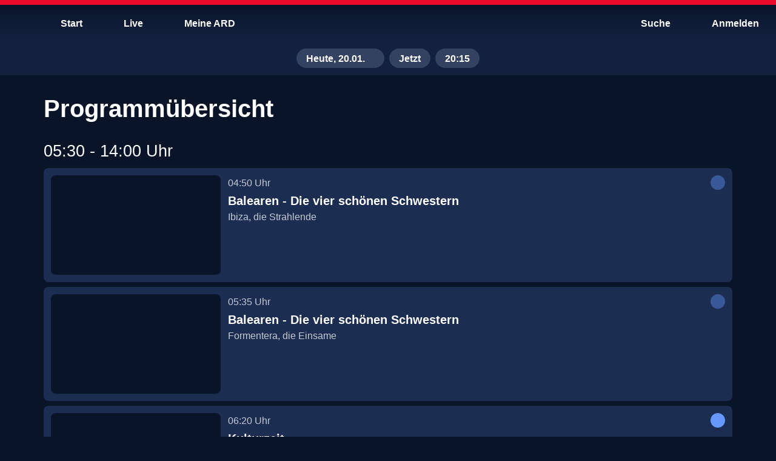

--- FILE ---
content_type: text/html; charset=utf-8
request_url: https://www.ardmediathek.de/3sat/programm/heute
body_size: 46091
content:
<!DOCTYPE html>
		<html lang="de" vocab="http://schema.org/">
			<head prefix="og: http://ogp.me/ns#">
				<meta name="viewport" content="initial-scale=1, minimum-scale=1, width=device-width, shrink-to-fit=no" />
				
				<link rel="preconnect" href="https://accounts.ard.de">
				<meta name="robots" content="index, follow, noarchive, noydir, max-image-preview:large" /><title>3sat Programm heute - Sendung verpasst - ARD Mediathek</title><meta property="og:title" content="3sat Programm heute - Sendung verpasst - ARD Mediathek" /><meta property="og:type" content="website" /><meta property="og:image" content="https://www.ardmediathek.de/sharing-icon-1280x720.1763721265155.png" /><meta name="description" property="description" content="Das Programm des Senders 3sat vom 20.01.2026 jetzt zum Streamen" /><meta property="og:description" content="Das Programm des Senders 3sat vom 20.01.2026 jetzt zum Streamen" /><link rel="canonical" href="https://www.ardmediathek.de/3sat/programm/heute" /><meta property="og:url" content="https://www.ardmediathek.de/3sat/programm/heute" />
				<meta charSet="UTF-8" />
				<meta name="theme-color" content="#2D91FF"/>
				<meta name="application-name" content="ARD Mediathek" />
				<meta name="HandheldFriendly" content="true" />
				<meta name="mobile-web-app-capable" content="yes" />
				<meta name="apple-mobile-web-app-capable" content="yes">
				<meta name="apple-mobile-web-app-status-bar-style" content="black" />
				<meta name="apple-mobile-web-app-title" content="ARD Mediathek" />
				<meta name="publisher" content="ARD.de" />
				<meta name="twitter:site" content="@ARDde" />
				<meta property="og:locale" content="de_DE" />
				<style type="text/css">

@font-face{font-family:'TheSans C5s';font-weight:100 900;font-style:normal;font-display:swap;src:url(/TheSansC5sVar.1763721265155.woff2) format('woff2');}@font-face{font-family:'TheSans C5s';font-weight:100 900;font-style:italic;font-display:swap;src:url(/TheSansC5sVar-Italic.1763721265155.woff2) format('woff2');}@font-face{font-family:'Fallback for TheSans C5s';src:local('Arial');font-style:normal;size-adjust:96%;ascent-override:102%;descent-override:30%;line-gap-override:3%;}@font-face{font-family:'Fallback for TheSans C5s';src:local('Arial Italic');font-style:italic;size-adjust:93%;ascent-override:102%;descent-override:35%;line-gap-override:3%;}.bmpfdsy.bmpfdsy.bmpfdsy .bukxshx .b1yxgyl6{margin:0px;}@-webkit-keyframes fadeSlideIn-b45935a{0%{opacity:0;-webkit-transform:translate3d(0, -50%, 0);-moz-transform:translate3d(0, -50%, 0);-ms-transform:translate3d(0, -50%, 0);transform:translate3d(0, -50%, 0);}100%{opacity:1;-webkit-transform:translate3d(0, 0, 0);-moz-transform:translate3d(0, 0, 0);-ms-transform:translate3d(0, 0, 0);transform:translate3d(0, 0, 0);}}.ihxm6f1.ihxm6f1 .bt2zqt2 .b1kneo69::-moz-progress-bar{background:rgb(var(--v4));}.ihxm6f1.ihxm6f1 .bt2zqt2 .b1kneo69::-webkit-progress-value{background:rgb(var(--v4));}.b7vi18a.b7vi18a.b7vi18a .h1c5yzqa{margin-bottom:var(--v7);}.b12tgw3c.b12tgw3c.b12tgw3c .h1c5yzqa{margin-bottom:var(--v7);}.bkynqeu.bkynqeu.bkynqeu .h1c5yzqa{margin-bottom:var(--v7);}@-webkit-keyframes loading-brggbzj{0%{opacity:0;}100%{opacity:1;}}@-webkit-keyframes cs-Loading-Animation-scale-b2se1n3{from{-webkit-transform:scale(0);-moz-transform:scale(0);-ms-transform:scale(0);transform:scale(0);}to{-webkit-transform:scale(1);-moz-transform:scale(1);-ms-transform:scale(1);transform:scale(1);}}@-webkit-keyframes cs-Loading-Animation-opacity-b2se1n3{from{opacity:1;}to{opacity:0;}}.bt3d8jq{position:relative;overflow:hidden;display:-webkit-box;display:-webkit-flex;display:-ms-flexbox;display:flex;-webkit-align-items:center;-webkit-box-align:center;-ms-flex-align:center;align-items:center;-webkit-box-pack:center;-ms-flex-pack:center;-webkit-justify-content:center;justify-content:center;width:100%;color:rgba(0, 0, 0, 0);background:rgb(var(--v16));}.bt3d8jq:before{content:'';display:block;}.bt3d8jq >img{object-fit:cover;}.bt3d8jq >picture,.bt3d8jq >img{position:absolute;z-index:1;top:0;left:0;width:100%;height:100%;}.bt3d8jq >picture>img{width:100%;height:100%;object-fit:cover;}._18k0dqq:before{padding-top:calc((100% * 9) / 16);}.b1t119b8{position:absolute;top:0;left:0;display:-webkit-box;display:-webkit-flex;display:-ms-flexbox;display:flex;-webkit-box-pack:center;-ms-flex-pack:center;-webkit-justify-content:center;justify-content:center;width:100%;height:100%;}@-webkit-keyframes pulse-iyepii2{0%{opacity:1;}50%{opacity:0.5;}100%{opacity:1;}}.bxoeef.bxoeef{transition-duration:0ms!important;-webkit-animation-duration:0ms!important;animation-duration:0ms!important;}.b1ja19fa{box-sizing:border-box;font-family:var(--v2),'Fallback for TheSans C5s',sans-serif;color:rgb(var(--v3));}.b1ja19fa a{color:inherit;}.h1c5yzqa{margin:0;font-size:var(--v487);font-weight:var(--v503);line-height:var(--v472);letter-spacing:0;overflow-wrap:break-word;}.h40bp0e{overflow:hidden;display:block;display:-webkit-box;-webkit-box-orient:vertical;-webkit-line-clamp:2;width:100%;-webkit-max-height:calc(1.5rem * 1.2 * 2);margin:0 0 var(--v464);font-size:var(--v489);font-weight:var(--v505);line-height:var(--v474);text-overflow:ellipsis;letter-spacing:0;}.h1oki4ga{overflow:hidden;display:-webkit-box;-webkit-box-orient:vertical;-webkit-line-clamp:2;-webkit-max-height:calc(1.125rem * 1.2 * 2);margin:0;font-size:var(--v491);font-weight:var(--v507);line-height:var(--v476);text-overflow:ellipsis;letter-spacing:0;}.l1fqfjad{font-size:var(--v497);font-weight:var(--v513);line-height:var(--v481);letter-spacing:0;}.l1m3kt3h{font-size:var(--v498);font-weight:var(--v514);line-height:var(--v482);letter-spacing:0;}.ip1vmgq{font-size:var(--v494);font-weight:var(--v510);line-height:var(--v479);letter-spacing:0;}.iqaje1v{font-size:var(--v495);font-weight:var(--v511);line-height:var(--v480);letter-spacing:0;}.bzdhs0q{display:-webkit-box;display:-webkit-flex;display:-ms-flexbox;display:flex;-webkit-box-flex:1;-webkit-flex-grow:1;-ms-flex-positive:1;flex-grow:1;-webkit-align-items:center;-webkit-box-align:center;-ms-flex-align:center;align-items:center;height:var(--v330);padding:0 var(--v35);white-space:nowrap;outline:none;}.bzdhs0q.bzdhs0q.bzdhs0q >span{display:block;height:auto;}@-webkit-keyframes spin-b98rorl{0%{-webkit-transform:rotate(0deg);-moz-transform:rotate(0deg);-ms-transform:rotate(0deg);transform:rotate(0deg);}100%{-webkit-transform:rotate(360deg);-moz-transform:rotate(360deg);-ms-transform:rotate(360deg);transform:rotate(360deg);}}.p1ubznnm:active{border-top:var(--v523) solid rgb(var(--v212));}.s1dvzjyg:active{border-top:var(--v523) solid rgb(var(--v238));}.s14zadh2:active{border-top:var(--v523) solid rgb(var(--v263));}.tinvowl:active{border-top:var(--v523) solid rgb(var(--v306));}.cc7u54y:active{border-top:var(--v523) solid rgb(var(--v59));}.t1kigy1d:active{border-top:var(--v523) solid rgb(var(--v289));}.l1v2zi01:active{border-top:var(--v523) solid rgb(var(--v154));}.fxkny0j:active{border-top:var(--v523) solid rgb(var(--v122));}.m1bvobgk:active{border-top:var(--v523) solid rgb(var(--v179));}.t1mj93jn:active{border-top:var(--v523) solid rgb(var(--v104));}.s16am3my:active{border-top:var(--v523) solid rgb(var(--v83));}.b1yxgyl6.b1yxgyl6{cursor:pointer;position:relative;overflow:hidden;display:-webkit-inline-box;display:-webkit-inline-flex;display:-ms-inline-flexbox;display:inline-flex;-webkit-flex-direction:row;-ms-flex-direction:row;flex-direction:row;-webkit-box-flex-wrap:nowrap;-webkit-flex-wrap:nowrap;-ms-flex-wrap:nowrap;flex-wrap:nowrap;-webkit-align-items:center;-webkit-box-align:center;-ms-flex-align:center;align-items:center;box-sizing:border-box;margin:0;padding:var(--v33) var(--v32);border-radius:var(--v213);color:rgb(var(--v211));text-align:center;-webkit-text-decoration:none;text-decoration:none;vertical-align:middle;background:rgb(var(--v190));outline:none;fill:rgb(var(--v205));-webkit-tap-highlight-color:transparent;}.b1yxgyl6.b1yxgyl6:focus-visible{outline:none;-webkit-text-decoration:none;text-decoration:none;color:rgb(var(--v209));background:rgb(var(--v186));outline:var(--v28) solid rgb(var(--v196));fill:rgb(var(--v203));}.b1yxgyl6.b1yxgyl6:focus-visible .bt3d8jq{outline:var(--v28) solid #fff;}.b1yxgyl6.b1yxgyl6:focus-visible .bt3d8jq{outline:none;}@supports not selector(:focus-visible){.b1yxgyl6.b1yxgyl6:focus{outline:none;-webkit-text-decoration:none;text-decoration:none;color:rgb(var(--v209));background:rgb(var(--v186));outline:var(--v28) solid rgb(var(--v196));fill:rgb(var(--v203));}.b1yxgyl6.b1yxgyl6:focus .bt3d8jq{outline:var(--v28) solid #fff;}.b1yxgyl6.b1yxgyl6:focus .bt3d8jq{outline:none;}}@media (any-hover: hover),(any-pointer: fine){.b1yxgyl6.b1yxgyl6:hover{outline:none;-webkit-text-decoration:none;text-decoration:none;color:rgb(var(--v210));background:rgb(var(--v188));fill:rgb(var(--v204));}.b1yxgyl6.b1yxgyl6:hover .bt3d8jq{outline:var(--v28) solid #fff;}}.b1yxgyl6.b1yxgyl6:active{outline:none;-webkit-text-decoration:none;text-decoration:none;color:rgb(var(--v212));background:rgb(var(--v192));fill:rgb(var(--v206));}.b1yxgyl6.b1yxgyl6:active .bt3d8jq{outline:var(--v28) solid #fff;}.b1yxgyl6.b1yxgyl6 .right{margin-left:auto;}.b1yxgyl6.b1yxgyl6 svg,.b1yxgyl6.b1yxgyl6 .bt3d8jq{display:block;width:var(--v330);height:var(--v330);}.b1yxgyl6.b1yxgyl6:after{pointer-events:none;content:'';position:absolute;z-index:1;top:0;left:0;-webkit-transform:scale(10, 10);-moz-transform:scale(10, 10);-ms-transform:scale(10, 10);transform:scale(10, 10);display:block;width:100%;height:100%;opacity:0;background-image:radial-gradient(circle, #fff 10%, transparent 10.01%);background-repeat:no-repeat;-webkit-background-position:50%;background-position:50%;-webkit-transition:-webkit-transform 400ms var(--v1),opacity 800ms;transition:transform 400ms var(--v1),opacity 800ms;}.b1yxgyl6.b1yxgyl6:active.b1yxgyl6.b1yxgyl6:after{-webkit-transform:scale(0, 0);-moz-transform:scale(0, 0);-ms-transform:scale(0, 0);transform:scale(0, 0);opacity:0.3;-webkit-transition:0ms;transition:0ms;}.bvubpip.bvubpip.bvubpip.bvubpip:hover .bzdhs0q{position:relative;z-index:1;}.i12upfh7.i12upfh7 .bzdhs0q{visibility:hidden;}.ilmb4c5.ilmb4c5 .bzdhs0q{overflow:hidden;}.ilmb4c5.ilmb4c5 .bzdhs0q >span{overflow:hidden;text-overflow:ellipsis;white-space:nowrap;}.b14iz0pq{border:0;}.b15jo2rl{height:-webkit-fit-content;height:-moz-fit-content;height:fit-content;}.b15jo2rl.b15jo2rl.b15jo2rl{padding:0;}.b15jo2rl.b15jo2rl.b15jo2rl svg{padding:var(--v34);}.b15jo2rl.b15jo2rl.b15jo2rl .bt3d8jq{width:calc(var(--v330) + (2 * var(--v34)));height:calc(var(--v330) + (2 * var(--v34)));}.b15jo2rl .left,.b15jo2rl .right{display:-webkit-box;display:-webkit-flex;display:-ms-flexbox;display:flex;-webkit-align-items:center;-webkit-box-align:center;-ms-flex-align:center;align-items:center;-webkit-box-pack:center;-ms-flex-pack:center;-webkit-justify-content:center;justify-content:center;width:100%;margin:0;}.f11m3e87.f11m3e87.f11m3e87.f11m3e87.f11m3e87 .bt3d8jq{width:calc(var(--v328) + (2 * var(--v124)));height:calc(var(--v328) + (2 * var(--v124)));}.m12dor7k.m12dor7k.m12dor7k svg,.m12dor7k.m12dor7k.m12dor7k .bt3d8jq{width:var(--v325);height:var(--v325);padding:var(--v183) var(--v182);}.sxd9buu.sxd9buu.sxd9buu .bt3d8jq{width:var(--v85);height:var(--v85);}@media (max-width: 600px){.itkcnez .bzdhs0q{display:none;}}.s5r8vwo.s5r8vwo:active{color:rgb(var(--v238));background:rgb(var(--v220));fill:rgb(var(--v232));}.cmpxx1z.cmpxx1z:active{color:rgb(var(--v59));text-decoration-thickness:1px;background:rgb(var(--v41));fill:rgb(var(--v53));}.s1bilkl8.s1bilkl8:active{color:rgb(var(--v263));background:rgb(var(--v245));fill:rgb(var(--v257));}.tjc6vv9.tjc6vv9{border-radius:var(--v307);color:rgb(var(--v305));background:none;fill:rgb(var(--v299));}.tjc6vv9.tjc6vv9:focus-visible{color:rgb(var(--v303));background:none;outline:var(--v28) solid rgb(var(--v294));fill:rgb(var(--v297));}@supports not selector(:focus-visible){.tjc6vv9.tjc6vv9:focus{color:rgb(var(--v303));background:none;outline:var(--v28) solid rgb(var(--v294));fill:rgb(var(--v297));}}@media (any-hover: hover),(any-pointer: fine){.tjc6vv9.tjc6vv9:hover{color:rgb(var(--v304));background:rgb(var(--v292));fill:rgb(var(--v298));}}.tjc6vv9.tjc6vv9:active{color:rgb(var(--v306));background:rgb(var(--v293));fill:rgb(var(--v300));}.t17rc2cb.t17rc2cb:active{color:rgb(var(--v289));background:rgb(var(--v271));fill:rgb(var(--v283));}.lkx28o9.lkx28o9:active{color:rgb(var(--v154));background:rgb(var(--v133));fill:rgb(var(--v148));}.f1rfgab5.f1rfgab5.f1rfgab5.f1rfgab5 svg,.f1rfgab5.f1rfgab5.f1rfgab5.f1rfgab5 .bt3d8jq{width:var(--v328);height:var(--v328);}.f1rfgab5.f1rfgab5:active{color:rgb(var(--v122));background:rgb(var(--v109));fill:rgb(var(--v116));}.m1nap9iw.m1nap9iw{padding:var(--v183) var(--v182);color:rgb(var(--v178));background:rgb(var(--v160));fill:rgb(var(--v172));}.m1nap9iw.m1nap9iw.m1nap9iw.m1nap9iw svg,.m1nap9iw.m1nap9iw.m1nap9iw.m1nap9iw .bt3d8jq{width:var(--v325);height:var(--v325);}.m1nap9iw.m1nap9iw .bzdhs0q{height:var(--v325);}.m1nap9iw.m1nap9iw:focus-visible{color:rgb(var(--v176));text-decoration-thickness:1px;background:rgb(var(--v158));outline:var(--v28) solid rgb(var(--v164));fill:rgb(var(--v170));}@supports not selector(:focus-visible){.m1nap9iw.m1nap9iw:focus{color:rgb(var(--v176));text-decoration-thickness:1px;background:rgb(var(--v158));outline:var(--v28) solid rgb(var(--v164));fill:rgb(var(--v170));}}@media (any-hover: hover),(any-pointer: fine){.m1nap9iw.m1nap9iw:hover{color:rgb(var(--v177));text-decoration-thickness:1px;background:rgb(var(--v159));fill:rgb(var(--v171));}}.m1nap9iw.m1nap9iw:active{color:rgb(var(--v179));text-decoration-thickness:1px;background:rgb(var(--v161));fill:rgb(var(--v173));}.tbhtx0v.tbhtx0v{border-radius:initial;color:rgb(var(--v103));background:none;fill:rgb(var(--v97));}.tbhtx0v.tbhtx0v:focus-visible{border-radius:var(--v105);color:rgb(var(--v101));background:none;outline:var(--v28) solid rgb(var(--v92));fill:rgb(var(--v95));}@supports not selector(:focus-visible){.tbhtx0v.tbhtx0v:focus{border-radius:var(--v105);color:rgb(var(--v101));background:none;outline:var(--v28) solid rgb(var(--v92));fill:rgb(var(--v95));}}@media (any-hover: hover),(any-pointer: fine){.tbhtx0v.tbhtx0v:hover{border-radius:var(--v105);color:rgb(var(--v102));background:rgb(var(--v89));fill:rgb(var(--v96));}}.tbhtx0v.tbhtx0v:active{border-radius:var(--v105);color:rgb(var(--v104));background:rgb(var(--v90));fill:rgb(var(--v98));}.s1ni490m.s1ni490m .bzdhs0q{overflow:hidden;display:-webkit-box;-webkit-box-orient:vertical;-webkit-line-clamp:2;height:auto;text-align:center;text-overflow:ellipsis;white-space:normal;}.s1ni490m.s1ni490m .bzdhs0q span{overflow:initial;text-overflow:initial;white-space:initial;}.s1ni490m.s1ni490m:active{color:rgb(var(--v83));background:rgb(var(--v67));fill:rgb(var(--v76));}.b10oyi86.b10oyi86{color:rgb(var(--v207));background:rgb(var(--v184));outline:none;box-shadow:none;fill:rgb(var(--v201));}.b10oyi86.b10oyi86:focus-visible:before{border:none;}@supports not selector(:focus-visible){.b10oyi86.b10oyi86:focus:before{border:none;}}@media (any-hover: hover),(any-pointer: fine){.b10oyi86.b10oyi86:hover:before{border:none;}}.b10oyi86.b10oyi86 .b98rorl{border-top:var(--v27) solid rgb(var(--v207));}.t1ty5ihp.t1ty5ihp{color:rgb(var(--v301));background:rgb(var(--v291));fill:rgb(var(--v295));}.t1ty5ihp.t1ty5ihp .b98rorl{border-top:var(--v27) solid rgb(var(--v301));}.memgx7h.memgx7h{color:rgb(var(--v174));background:rgb(var(--v156));fill:rgb(var(--v168));}.memgx7h.memgx7h .b98rorl{border-top:var(--v27) solid rgb(var(--v174));}.t130opgm.t130opgm:active{border-bottom:none;}.bt132jq{position:absolute;}.b4w4w1{-webkit-transform:rotate(0deg) scale(1);-moz-transform:rotate(0deg) scale(1);-ms-transform:rotate(0deg) scale(1);transform:rotate(0deg) scale(1);opacity:1;-webkit-transition:100ms var(--v1) all;transition:100ms var(--v1) all;transition-delay:50ms;}.b16pljq9{-webkit-transform:rotate(-180deg) scale(0.7);-moz-transform:rotate(-180deg) scale(0.7);-ms-transform:rotate(-180deg) scale(0.7);transform:rotate(-180deg) scale(0.7);opacity:0;-webkit-transition:100ms var(--v527) all;transition:100ms var(--v527) all;transition-delay:0ms;}.h12pt6yk:focus-visible .accent-01{fill:rgb(var(--v520));}.h12pt6yk:focus-visible .accent-02{fill:rgb(var(--v521));}.h12pt6yk:focus-visible .accent-03{fill:rgb(var(--v522));}@supports not selector(:focus-visible){.h12pt6yk:focus .accent-01{fill:rgb(var(--v520));}.h12pt6yk:focus .accent-02{fill:rgb(var(--v521));}.h12pt6yk:focus .accent-03{fill:rgb(var(--v522));}}@media (any-hover: hover),(any-pointer: fine){.h12pt6yk:hover .accent-01{fill:rgb(var(--v520));}.h12pt6yk:hover .accent-02{fill:rgb(var(--v521));}.h12pt6yk:hover .accent-03{fill:rgb(var(--v522));}}.b25dbd8{display:-webkit-box;display:-webkit-flex;display:-ms-flexbox;display:flex;-webkit-flex-direction:column;-ms-flex-direction:column;flex-direction:column;-webkit-box-pack:center;-ms-flex-pack:center;-webkit-justify-content:center;justify-content:center;}.b25dbd8.b25dbd8 .bt3d8jq{box-sizing:border-box;width:var(--v330);height:var(--v330);padding:0;background:transparent;-webkit-transition:all 50ms;transition:all 50ms;}@media (any-hover: hover),(any-pointer: fine){.b8r8war.b8r8war:hover .bt3d8jq{outline:none;}}.b8r8war.b8r8war:active .bt3d8jq{outline:none;}.p1urjecr.p1urjecr:active{background-image:linear-gradient(     180deg,     rgb(var(--v193), 1) 0%,     rgb(var(--v193), 0) 80%   ),repeating-linear-gradient(     45deg,     rgb(120, 120, 120, 0.2),     rgb(120, 120, 120, 0.2) 1.4rem,     transparent 1.4rem,     transparent 2.8rem   );box-shadow:inset 0 0 0 2px rgb(var(--v200), 1);border-color:rgb(var(--v214), 1);}.s1azi37h.s1azi37h:active{background:rgb(var(--v220));box-shadow:inset 0 0 0 2px rgb(var(--v226));}.sd8yo3.sd8yo3:active{background:rgb(var(--v245));box-shadow:inset 0 0 0 2px rgb(var(--v251));}.tv7hu58.tv7hu58:active{color:rgb(var(--v306));}.c15eousk.c15eousk:active{background:rgb(var(--v41));box-shadow:inset 0 0 0 2px rgb(var(--v47));}.t1varrt8.t1varrt8:active:before{content:'';position:absolute;bottom:0;left:0;width:100%;border-bottom:var(--v28) solid rgb(var(--v277));}.l1ej5n7c.l1ej5n7c:active{background-image:linear-gradient(     180deg,     rgb(var(--v134), 1) 0%,     rgb(var(--v134), 0) 80%   ),repeating-linear-gradient(     45deg,     rgb(120, 120, 120, 0.2),     rgb(120, 120, 120, 0.2) 1.4rem,     transparent 1.4rem,     transparent 2.8rem   );box-shadow:inset 0 0 0 2px rgb(var(--v142), 1);border-color:rgb(var(--v155), 1);}.fig95gy.fig95gy:active{background:rgb(var(--v109));}.m1ekw6z2.m1ekw6z2.m1ekw6z2:active{background:rgb(var(--v161));box-shadow:inset 0 0 0 2px rgb(var(--v167));}.t16wqo7d.t16wqo7d:active{color:rgb(var(--v104));background:rgb(var(--v90));fill:rgb(var(--v98));}.bfdoyov{z-index:var(--v5);top:0;left:0;float:left;width:100%;min-width:320px;margin:0;padding:0;}.bfdoyov a,.bfdoyov button{fill:rgb(var(--v3));}.f1em6cx{position:fixed;}.b16anu48{position:relative;top:0;display:-webkit-box;display:-webkit-flex;display:-ms-flexbox;display:flex;-webkit-flex-direction:row;-ms-flex-direction:row;flex-direction:row;-webkit-box-flex-wrap:nowrap;-webkit-flex-wrap:nowrap;-ms-flex-wrap:nowrap;flex-wrap:nowrap;box-sizing:border-box;width:100%;margin:0;}.b16anu48 .bk8qx87{position:unset;}.b16anu48 .b11y8swf{z-index:unset;}.h8psowo{box-sizing:border-box;height:68px;padding:16px 8px 8px;}.h8psowo:after{display:none;}.b3ggzfh{pointer-events:none;position:absolute;z-index:0;top:0;left:0;width:100%;height:100%;background:linear-gradient( 	to bottom, 	rgb(var(--v17), 1) 10%, 	rgb(var(--v17), 0.40) 55%, 	rgb(var(--v17), 0.1) 80%, 	rgb(var(--v17), 0.06) 85%, 	rgb(var(--v17), 0.03) 90%, 	rgb(var(--v17), 0.01) 95%, 	rgb(var(--v17), 0) 100% );-webkit-transition:350ms all var(--v12);transition:350ms all var(--v12);transition-delay:150ms;}.b3ggzfh#blur{background:rgba(var(--v17), 0.7);-webkit-backdrop-filter:blur(8px);backdrop-filter:blur(8px);box-shadow:0 1px 0 0 rgb(var(--v468));}.h1fv93sw:after{content:'';display:block;width:100%;height:8px;background-color:rgb(var(--v467));}.b91zgel{z-index:2;-ms-grid-column:1;grid-column:1;-ms-grid-row:1;grid-row:1;}.b91zgel a,.b91zgel button{-webkit-text-decoration:none;text-decoration:none;}.b91zgel a[id^='toolbarAccountButton'] svg{-webkit-animation:bounceIn-b91zgel 700ms 3000ms 1;animation:bounceIn-b91zgel 700ms 3000ms 1;-webkit-animation-timing-function:cubic-bezier(0.215, 0.61, 0.355, 1);animation-timing-function:cubic-bezier(0.215, 0.61, 0.355, 1);}.b91zgel .bu0aw3j{color:rgb(var(--v102));background:rgb(var(--v89));}@-webkit-keyframes bounceIn-b91zgel{0%{-webkit-transform:scale3d(0.3, 0.3, 0.3);-moz-transform:scale3d(0.3, 0.3, 0.3);-ms-transform:scale3d(0.3, 0.3, 0.3);transform:scale3d(0.3, 0.3, 0.3);opacity:1;}20%{-webkit-transform:scale3d(1.1, 1.1, 1.1);-moz-transform:scale3d(1.1, 1.1, 1.1);-ms-transform:scale3d(1.1, 1.1, 1.1);transform:scale3d(1.1, 1.1, 1.1);}40%{-webkit-transform:scale3d(0.9, 0.9, 0.9);-moz-transform:scale3d(0.9, 0.9, 0.9);-ms-transform:scale3d(0.9, 0.9, 0.9);transform:scale3d(0.9, 0.9, 0.9);}60%{-webkit-transform:scale3d(1.03, 1.03, 1.03);-moz-transform:scale3d(1.03, 1.03, 1.03);-ms-transform:scale3d(1.03, 1.03, 1.03);transform:scale3d(1.03, 1.03, 1.03);opacity:1;}80%{-webkit-transform:scale3d(0.97, 0.97, 0.97);-moz-transform:scale3d(0.97, 0.97, 0.97);-ms-transform:scale3d(0.97, 0.97, 0.97);transform:scale3d(0.97, 0.97, 0.97);}to{-webkit-transform:scale3d(1, 1, 1);-moz-transform:scale3d(1, 1, 1);-ms-transform:scale3d(1, 1, 1);transform:scale3d(1, 1, 1);opacity:1;}}@media only screen and (max-width: 1023px){.b91zgel .bk8qx87 >ul >li >.b1yxgyl6{height:100%;}.b91zgel .bk8qx87 >ul >li >.b1yxgyl6 .by0h42k{margin:0;}.b91zgel .bk8qx87 >ul >li >.b1yxgyl6 span{display:none;}}.b218v6j{z-index:1;display:-webkit-box;display:-webkit-flex;display:-ms-flexbox;display:flex;-webkit-box-flex:1;-webkit-flex-grow:1;-ms-flex-positive:1;flex-grow:1;-webkit-align-items:center;-webkit-box-align:center;-ms-flex-align:center;align-items:center;}.b218v6j h1{display:inline;margin-right:auto;margin-bottom:0;margin-left:auto;padding:0 10px;}.b218v6j.b218v6j .b1yxgyl6 span:before{background:rgb(var(--v3))!important;}.b15euw5p.b15euw5p nav>ul >li .b1yxgyl6{margin-right:8px;}.b15euw5p.b15euw5p nav>ul >li ul>li .b1yxgyl6{margin:0;}.b15euw5p.b15euw5p nav>ul >li:last-child .b1yxgyl6{margin-right:0;}.b15euw5p.b15euw5p nav>ul >li:first-child .b1yxgyl6{margin-right:8px;}.bf1emim{position:relative;}@media only screen and (max-width: 1023px){.hrh20tl{display:none;}}.h1847b1d{position:absolute;left:50%;-webkit-transform:translate(-50%);-moz-transform:translate(-50%);-ms-transform:translate(-50%);transform:translate(-50%);padding:0;}.buskbzw{height:68px;padding:0 10px;-webkit-appearance:none;-webkit-transition:padding 500ms ease-in-out;transition:padding 500ms ease-in-out;}.buskbzw.buskbzw.buskbzw.buskbzw .bt3d8jq{position:static;width:auto;height:100%;background:none;}.buskbzw.buskbzw.buskbzw.buskbzw .bt3d8jq:hover{outline:none;}.buskbzw.buskbzw.buskbzw.buskbzw .bt3d8jq img{position:static;}.buskbzw.buskbzw.buskbzw.buskbzw .bt3d8jq:before{display:none;}.buskbzw.buskbzw.buskbzw.buskbzw svg{width:auto;height:100%;padding:0;}@media only screen and (max-width: 420px){.buskbzw{height:56px;}}.bg8fg0m{position:relative;z-index:1;display:-ms-grid;display:grid;-webkit-align-self:center;-ms-flex-item-align:center;-ms-grid-row-align:center;align-self:center;height:100%;}.h1oe3qyr{height:auto;}.bca1xh0.bca1xh0.bca1xh0.bca1xh0 .bt3d8jq{width:32px;height:32px;margin:0 auto;}.bca1xh0.bca1xh0.bca1xh0.bca1xh0 .bt3d8jq img{display:none;}.bca1xh0.bca1xh0.bca1xh0.bca1xh0 .bt3d8jq img[src*='http']{display:block;}#account-context-menu {width:262px;}#account-context-menu .b1yxgyl6 {border-radius:var(--v316);}#account-context-menu .b1yxgyl6 .bzdhs0q {overflow:hidden;-webkit-box-flex:0;-webkit-flex-grow:0;-ms-flex-positive:0;flex-grow:0;min-width:0;}#account-context-menu .b1yxgyl6 .bzdhs0q >span {overflow:hidden;text-overflow:ellipsis;white-space:nowrap;}#account-context-menu .b1yxgyl6 .right {margin-left:0;}#account-context-menu .b1yxgyl6.active {cursor:default;color:rgb(var(--v3))!important;background:rgb(var(--v313))!important;}#account-context-menu .b1yxgyl6.active .bt3d8jq {outline:2px solid #fff;}#account-context-menu .b1yxgyl6.active svg path {fill:rgb(var(--v3))!important;}#account-context-menu .b1yxgyl6.active:hover ,#account-context-menu .b1yxgyl6.active:focus {background-color:rgb(var(--v313))!important;}@media (any-hover: hover),(any-pointer: fine){#account-context-menu .b1yxgyl6.active:hover {border:none;box-shadow:none;}}.b1hy3tmu .bk8qx87 >ul >li:last-child .b1yxgyl6.account,.b1hy3tmu .bk8qx87 >ul >li:last-child .b1yxgyl6.profile{margin-right:-32px;}.b1hy3tmu .bk8qx87 >ul >li:last-child .b1yxgyl6.profile >div:first-child{margin-right:28px;}.b1hy3tmu .bk8qx87 >ul >li:last-child .b1yxgyl6.account span{margin-right:36px;padding-right:0;}@media only screen and (max-width: 1023px){.b1hy3tmu .bk8qx87 >ul >li:last-child .b1yxgyl6.account >div:first-child{margin-right:36px;}}.b1e83sjn{display:-webkit-box;display:-webkit-flex;display:-ms-flexbox;display:flex;-webkit-flex-direction:column;-ms-flex-direction:column;flex-direction:column;height:100%;-webkit-text-decoration:none;text-decoration:none;}.b1e83sjn:focus,.b1e83sjn:focus img{outline:2px solid rgb(var(--v444));outline-offset:2px;}.bcw1vq4{box-sizing:border-box;padding-right:var(--v351);padding-left:var(--v350);}.b2ibdw3 .h1c5yzqa{margin-bottom:var(--v7);color:rgb(var(--v323));}.be7kylf .b1yxgyl6{display:-webkit-box;display:-webkit-flex;display:-ms-flexbox;display:flex;-webkit-flex-direction:column;-ms-flex-direction:column;flex-direction:column;-webkit-align-items:center;-webkit-box-align:center;-ms-flex-align:center;align-items:center;-webkit-box-pack:center;-ms-flex-pack:center;-webkit-justify-content:center;justify-content:center;box-sizing:border-box;width:48px;height:48px;border-radius:28px;}.be7kylf .b1yxgyl6 span{height:auto;padding:0;line-height:1;text-align:center;}.be7kylf .b1yxgyl6[aria-selected='true']{color:rgba(var(--v211));background:rgba(var(--v190));}.be7kylf .b1yxgyl6:link:before,.be7kylf .b1yxgyl6:active:before,.be7kylf .b1yxgyl6:focus:before{display:none;}@media (max-width: 1280px){.i5i9idc .b1yxgyl6{width:25px;height:25px;}}@media (max-width: 960px){.i5i9idc .b1yxgyl6{width:17px;height:17px;}}.b1np0qjg button,.b1np0qjg .b1e83sjn{cursor:pointer;display:inline;border-radius:2px;color:rgb(var(--v305));-webkit-text-decoration:underline;text-decoration:underline;background:none;outline:none;outline-offset:-2px;fill:rgb(var(--v299));}.b1np0qjg button:focus-visible,.b1np0qjg .b1e83sjn:focus-visible{color:rgb(var(--v294));outline:2px solid rgb(var(--v294));}@supports not selector(:focus-visible){.b1np0qjg button:focus,.b1np0qjg .b1e83sjn:focus{color:rgb(var(--v294));outline:2px solid rgb(var(--v294));}}@media (any-hover: hover),(any-pointer: fine){.b1np0qjg button:hover,.b1np0qjg .b1e83sjn:hover{color:rgb(var(--v304));}}.bzs0j1w{--v16:10,20,41,1;--v17:10,20,41;--v18:10,20,41,0.8;--v19:19,33,62,1;--v20:255,255,255,1;--v21:8.00px;--v22:0.75rem;--v23:1.00rem;--v24:19,33,62,1;--v25:19,33,62;--v26:255,255,255,1;--v27:0.00px;--v28:2.00px;--v29:40;--v30:8.00px;--v31:0.50rem;--v32:16.00px;--v33:12.00px;--v34:12.00px;--v35:8.00px;--v36:255,255,255,1;--v37:51,66,96,1;--v38:51,66,96,1;--v39:93,140,234,1;--v40:51,66,96,1;--v41:51,66,96,1;--v42:255,255,255,0.2;--v43:255,255,255,0.2;--v44:102,153,255,1;--v45:255,255,255,0.2;--v46:255,255,255,0.2;--v47:255,255,255,0.2;--v48:62,76,105,1;--v49:255,255,255,1;--v50:255,255,255,1;--v51:10,20,41,1;--v52:255,255,255,1;--v53:255,255,255,1;--v54:62,76,105,1;--v55:255,255,255,1;--v56:255,255,255,1;--v57:10,20,41,1;--v58:255,255,255,1;--v59:255,255,255,1;--v60:10,20,41,0.8;--v61:8.00px;--v62:51,66,96,1;--v63:51,66,96,1;--v64:51,66,96,1;--v65:93,140,234,1;--v66:51,66,96,1;--v67:51,66,96,1;--v68:255,255,255,0.2;--v69:255,255,255,0.2;--v70:102,153,255,1;--v71:255,255,255,1;--v72:255,255,255,1;--v73:255,255,255,1;--v74:10,20,41,1;--v75:255,255,255,1;--v76:255,255,255,1;--v77:255,255,255,1;--v78:255,255,255,1;--v79:255,255,255,1;--v80:10,20,41,1;--v81:255,255,255,1;--v82:255,255,255,1;--v83:255,255,255,1;--v84:4.00px;--v85:63.00px;--v86:112.00px;--v87:8.00px;--v88:4.00px;--v89:93,140,234,1;--v90:102,153,255,0;--v91:255,255,255,1;--v92:102,153,255,1;--v93:255,255,255,1;--v94:255,255,255,1;--v95:255,255,255,1;--v96:10,20,41,1;--v97:255,255,255,1;--v98:255,255,255,1;--v99:255,255,255,1;--v100:255,255,255,1;--v101:255,255,255,1;--v102:10,20,41,1;--v103:255,255,255,1;--v104:255,255,255,1;--v105:4.00px;--v106:102,153,255,0;--v107:255,255,255,0;--v108:93,140,234,1;--v109:102,153,255,0;--v110:102,153,255,1;--v111:255,255,255,1;--v112:255,255,255,1;--v113:255,255,255,1;--v114:10,20,41,1;--v115:255,255,255,1;--v116:255,255,255,1;--v117:255,255,255,1;--v118:255,255,255,1;--v119:255,255,255,1;--v120:10,20,41,1;--v121:255,255,255,1;--v122:255,255,255,1;--v123:4.00px;--v124:8.00px;--v125:253,79,92,1;--v126:253,79,92,1;--v127:253,79,92,1;--v128:253,79,92;--v129:253,79,92,1;--v130:253,79,92;--v131:253,79,92,1;--v132:253,79,92;--v133:253,79,92,1;--v134:253,79,92;--v135:253,79,92,1;--v136:253,79,92,1;--v137:253,79,92,1;--v138:253,79,92;--v139:253,79,92;--v140:253,79,92;--v141:253,79,92,1;--v142:253,79,92;--v143:10,20,41,1;--v144:10,20,41,1;--v145:10,20,41,1;--v146:10,20,41,1;--v147:10,20,41,1;--v148:10,20,41,1;--v149:10,20,41,1;--v150:10,20,41,1;--v151:10,20,41,1;--v152:10,20,41,1;--v153:10,20,41,1;--v154:10,20,41,1;--v155:10,20,41;--v156:51,66,96,1;--v157:51,66,96,1;--v158:51,66,96,1;--v159:93,140,234,1;--v160:51,66,96,1;--v161:51,66,96,1;--v162:255,255,255,0.2;--v163:255,255,255,0.2;--v164:102,153,255,1;--v165:255,255,255,0.2;--v166:255,255,255,0.2;--v167:255,255,255,0.2;--v168:255,255,255,1;--v169:255,255,255,1;--v170:255,255,255,1;--v171:10,20,41,1;--v172:255,255,255,1;--v173:255,255,255,1;--v174:255,255,255,1;--v175:255,255,255,1;--v176:255,255,255,1;--v177:10,20,41,1;--v178:255,255,255,1;--v179:255,255,255,1;--v180:999.00px;--v181:10,20,41,0.8;--v182:8.00px;--v183:8.00px;--v184:102,153,255,1;--v185:102,153,255,1;--v186:102,153,255,1;--v187:102,153,255;--v188:93,140,234,1;--v189:93,140,234;--v190:102,153,255,1;--v191:102,153,255;--v192:102,153,255,1;--v193:102,153,255;--v194:102,153,255,1;--v195:102,153,255,1;--v196:102,153,255,1;--v197:102,153,255;--v198:102,153,255;--v199:102,153,255;--v200:102,153,255;--v201:10,20,41,1;--v202:10,20,41,1;--v203:10,20,41,1;--v204:10,20,41,1;--v205:10,20,41,1;--v206:10,20,41,1;--v207:10,20,41,1;--v208:10,20,41,1;--v209:10,20,41,1;--v210:10,20,41,1;--v211:10,20,41,1;--v212:10,20,41,1;--v213:999.00px;--v214:10,20,41;--v215:62,76,105,0.5;--v216:62,76,105,0.5;--v217:62,76,105,0.5;--v218:93,140,234,1;--v219:62,76,105,0.5;--v220:62,76,105,0.5;--v221:255,255,255,0.2;--v222:255,255,255,0.2;--v223:102,153,255,1;--v224:255,255,255,0.2;--v225:255,255,255,0.2;--v226:255,255,255,0.2;--v227:255,255,255,1;--v228:255,255,255,1;--v229:255,255,255,1;--v230:10,20,41,1;--v231:255,255,255,1;--v232:255,255,255,1;--v233:255,255,255,1;--v234:255,255,255,1;--v235:255,255,255,1;--v236:10,20,41,1;--v237:255,255,255,1;--v238:255,255,255,1;--v239:10,20,41,0.8;--v240:51,66,96,1;--v241:51,66,96,1;--v242:51,66,96,1;--v243:93,140,234,1;--v244:51,66,96,1;--v245:51,66,96,1;--v246:255,255,255,0.2;--v247:255,255,255,0.2;--v248:102,153,255,1;--v249:255,255,255,0.2;--v250:255,255,255,0.2;--v251:255,255,255,0.2;--v252:255,255,255,1;--v253:255,255,255,1;--v254:255,255,255,1;--v255:10,20,41,1;--v256:255,255,255,1;--v257:255,255,255,1;--v258:255,255,255,1;--v259:255,255,255,1;--v260:255,255,255,1;--v261:10,20,41,1;--v262:255,255,255,1;--v263:255,255,255,1;--v264:4.00px;--v265:4.00px;--v266:102,153,255,0;--v267:36,51,80,0;--v268:102,153,255,0;--v269:93,140,234,1;--v270:36,51,80,0;--v271:102,153,255,0;--v272:102,153,255,1;--v273:255,255,255,0;--v274:102,153,255,1;--v275:255,255,255,0;--v276:255,255,255,0;--v277:255,255,255,0;--v278:255,255,255,1;--v279:255,255,255,1;--v280:255,255,255,1;--v281:10,20,41,1;--v282:255,255,255,1;--v283:255,255,255,1;--v284:255,255,255,1;--v285:255,255,255,1;--v286:255,255,255,1;--v287:10,20,41,1;--v288:255,255,255,1;--v289:255,255,255,1;--v290:4.00px;--v291:255,255,255,0.15;--v292:255,255,255,0.1;--v293:255,255,255,0.05;--v294:102,153,255,1;--v295:255,255,255,1;--v296:255,255,255,1;--v297:255,255,255,1;--v298:255,255,255,1;--v299:255,255,255,1;--v300:255,255,255,1;--v301:255,255,255,1;--v302:255,255,255,1;--v303:255,255,255,1;--v304:255,255,255,1;--v305:255,255,255,1;--v306:255,255,255,1;--v307:4.00px;--v308:27,45,81,1;--v309:255,255,255,0;--v310:255,255,255,0.2;--v311:255,255,255;--v312:27,45,81,1;--v313:255,255,255,0.15;--v314:10,20,41,0.8;--v315:8.00px;--v316:2.00px;--v317:4.00px;--v318:2.00px;--v319:40.00px;--v320:8.00px;--v321:16.00px;--v322:27,45,81,1;--v323:255,255,255,1;--v324:255,255,255,1;--v325:16.00px;--v326:40.00px;--v327:32.00px;--v328:24.00px;--v329:48.00px;--v330:24.00px;--v331:255,255,255,1;--v332:1.00px;--v333:34,56,98,1;--v334:34,56,98;--v335:102,153,255,1;--v336:0,175,171,1;--v337:34,56,98,1;--v338:34,56,98;--v339:255,255,255,1;--v340:255,255,255,1;--v341:255,255,255;--v342:253,79,92,1;--v343:4.00px;--v344:8.00px;--v345:8.00px;--v346:0.50rem;--v347:12.00px;--v348:0.75rem;--v349:40.00px;--v350:24.00px;--v351:24.00px;--v352:102,153,255,1;--v353:255,255,255,1;--v11:102,153,255;--v10:255,255,255;--v15:102,153,255,1;--v14:999.00px;--v13:64.00px;--v354:27,45,81,1;--v355:255,255,255,0;--v356:10,20,41;--v357:8.00px;--v358:24.00px;--v359:12.00px;--v360:0.75rem;--v361:24.00px;--v362:19,33,62,1;--v363:19,33,62;--v364:255,255,255,1;--v365:0.00px;--v366:242,244,248,1;--v367:255,255,255,0;--v368:242,244,248,1;--v369:10,20,41,0.8;--v370:10,20,41,1;--v371:4.00px;--v372:4.00px;--v373:2.00px;--v374:0.75rem;--v375:0.50rem;--v376:16.00px;--v377:16.00px;--v378:255,255,255;--v379:8.00px;--v380:4.00px;--v381:16.00px;--v382:8.00px;--v383:8.00px;--v384:10,20,41,0;--v385:10,20,41,1;--v386:24.00px;--v387:8.00px;--v388:16.00px;--v389:16.00px;--v390:255,255,255,0.4;--v4:253,79,92,1;--v391:102,153,255,1;--v392:999.00px;--v393:2.00px;--v6:255,255,255,1;--v394:0,30,80,1;--v395:0,30,80;--v396:0,52,128,1;--v397:255,255,255,0.1;--v398:10,20,41,1;--v399:10,20,41;--v400:10,20,41,1;--v401:32.00px;--v402:0.00px;--v403:10,20,41;--v404:10,20,41;--v405:10,20,41,0;--v406:10,20,41,1;--v407:12.00px;--v408:0.75rem;--v409:4.00px;--v410:24.00px;--v411:24.00px;--swiper-breakpoints-l:961.00px;--swiper-breakpoints-l-rem:60.06rem;--swiper-breakpoints-m:768.00px;--swiper-breakpoints-m-rem:48.00rem;--swiper-breakpoints-s:600.00px;--swiper-breakpoints-s-rem:37.50rem;--swiper-breakpoints-xl:1280.00px;--swiper-breakpoints-xl-rem:80.00rem;--swiper-breakpoints-xs:480.00px;--swiper-breakpoints-xs-rem:30.00rem;--swiper-breakpoints-xxl:1440.00px;--swiper-breakpoints-xxl-rem:90.00rem;--swiper-breakpoints-xxs:320.00px;--swiper-breakpoints-xxs-rem:20.00rem;--swiper-breakpoints-xxxl:1920.00px;--swiper-breakpoints-xxxl-rem:120.00rem;--swiper-gap-gap:12.00px;--swiper-gap-gap-rem:0.75rem;--swiper-slidesPerView-16x9-l:4.00px;--swiper-slidesPerView-16x9-l-rem:0.25rem;--swiper-slidesPerView-16x9-m:3.00px;--swiper-slidesPerView-16x9-m-rem:0.19rem;--swiper-slidesPerView-16x9-s:2.00px;--swiper-slidesPerView-16x9-s-rem:0.13rem;--swiper-slidesPerView-16x9-xl:4.00px;--swiper-slidesPerView-16x9-xl-rem:0.25rem;--swiper-slidesPerView-16x9-xs:2.00px;--swiper-slidesPerView-16x9-xs-rem:0.13rem;--swiper-slidesPerView-16x9-xxl:5.00px;--swiper-slidesPerView-16x9-xxl-rem:0.31rem;--swiper-slidesPerView-16x9-xxs:1.50px;--swiper-slidesPerView-16x9-xxs-rem:0.09rem;--swiper-slidesPerView-16x9-xxxl:6.00px;--swiper-slidesPerView-16x9-xxxl-rem:0.38rem;--swiper-slidesPerView-1x1-l:5.00px;--swiper-slidesPerView-1x1-l-rem:0.31rem;--swiper-slidesPerView-1x1-m:4.00px;--swiper-slidesPerView-1x1-m-rem:0.25rem;--swiper-slidesPerView-1x1-s:3.00px;--swiper-slidesPerView-1x1-s-rem:0.19rem;--swiper-slidesPerView-1x1-xl:5.00px;--swiper-slidesPerView-1x1-xl-rem:0.31rem;--swiper-slidesPerView-1x1-xs:2.00px;--swiper-slidesPerView-1x1-xs-rem:0.13rem;--swiper-slidesPerView-1x1-xxl:6.00px;--swiper-slidesPerView-1x1-xxl-rem:0.38rem;--swiper-slidesPerView-1x1-xxs:2.00px;--swiper-slidesPerView-1x1-xxs-rem:0.13rem;--swiper-slidesPerView-1x1-xxxl:7.00px;--swiper-slidesPerView-1x1-xxxl-rem:0.44rem;--swiper-slidesPerView-3x4-l:5.00px;--swiper-slidesPerView-3x4-l-rem:0.31rem;--swiper-slidesPerView-3x4-m:4.00px;--swiper-slidesPerView-3x4-m-rem:0.25rem;--swiper-slidesPerView-3x4-s:3.00px;--swiper-slidesPerView-3x4-s-rem:0.19rem;--swiper-slidesPerView-3x4-xl:5.00px;--swiper-slidesPerView-3x4-xl-rem:0.31rem;--swiper-slidesPerView-3x4-xs:3.00px;--swiper-slidesPerView-3x4-xs-rem:0.19rem;--swiper-slidesPerView-3x4-xxl:6.00px;--swiper-slidesPerView-3x4-xxl-rem:0.38rem;--swiper-slidesPerView-3x4-xxs:2.00px;--swiper-slidesPerView-3x4-xxs-rem:0.13rem;--swiper-slidesPerView-3x4-xxxl:7.00px;--swiper-slidesPerView-3x4-xxxl-rem:0.44rem;--swiper-slidesPerView-card-l:2.00px;--swiper-slidesPerView-card-l-rem:0.13rem;--swiper-slidesPerView-card-m:2.00px;--swiper-slidesPerView-card-m-rem:0.13rem;--swiper-slidesPerView-card-s:1.00px;--swiper-slidesPerView-card-s-rem:0.06rem;--swiper-slidesPerView-card-xl:3.00px;--swiper-slidesPerView-card-xl-rem:0.19rem;--swiper-slidesPerView-card-xs:1.00px;--swiper-slidesPerView-card-xs-rem:0.06rem;--swiper-slidesPerView-card-xxl:3.00px;--swiper-slidesPerView-card-xxl-rem:0.19rem;--swiper-slidesPerView-card-xxs:1.00px;--swiper-slidesPerView-card-xxs-rem:0.06rem;--swiper-slidesPerView-card-xxxl:4.00px;--swiper-slidesPerView-card-xxxl-rem:0.25rem;--v412:2.00px;--v413:62,76,105,0.5;--v414:0,113,238,1;--v415:102,153,255,1;--v416:255,255,255,1;--v417:255,255,255,0.1;--v418:10,20,41,0.05;--v419:999.00px;--v420:4.00px;--v421:24.00px;--v422:48.00px;--v423:19,33,62,0;--v424:253,79,92,1;--v425:102,153,255,1;--v426:254,190,0,1;--v427:238,240,241,1;--v428:255,255,255,1;--v429:10,20,41,1;--v430:10,20,41,1;--v431:10,20,41,1;--v432:10,20,41,1;--v433:2.00px;--v434:4.00px;--v435:4.00px;--v436:4.00px;--v437:0.00px;--v438:27,45,81,1;--v439:19,33,62,0;--v440:27,45,81,1;--v441:19,33,62,1;--v442:19,33,62;--v443:10,20,41;--v444:10,20,41,1;--v445:102,153,255,1;--v446:8.00px;--v447:4.00px;--v448:8.00px;--v449:0,14,41,0;--v450:10,20,41,0.8;--v451:0,14,41,0;--v452:10,20,41,0.8;--v453:10,20,41;--v454:12.00px;--v455:4.00px;--v456:8.00px;--v457:8.00px;--v458:8.00px;--v459:4.00px;--v460:8.00px;--v3:255,255,255,1;--v461:255,255,255;--v462:255,255,255;--v463:255,255,255,1;--v9:8.00px;--v7:12.00px;--v8:12.00px;--v464:12.00px;--v465:12.00px;--v466:12.00px;--v467:102,153,255,1;--v468:10,20,41,0.8;--v2:TheSans C5s;--v469:1.20rem;--v470:1.40rem;--v471:1.23rem;--v472:2.40rem;--v473:2.40rem;--v474:1.80rem;--v475:1.65rem;--v476:1.35rem;--v477:1.20rem;--v478:1.20rem;--v479:1.20rem;--v480:0.90rem;--v481:1.20rem;--v482:1.05rem;--v483:0.75rem;--v484:1.00rem;--v485:1.00rem;--v486:0.88rem;--v487:2.25rem;--v488:1.75rem;--v489:1.50rem;--v490:1.38rem;--v491:1.13rem;--v492:1.00rem;--v493:1.00rem;--v494:1.00rem;--v495:0.75rem;--v496:10.00rem;--v497:1.00rem;--v498:0.88rem;--v499:0.75rem;--v500:600;--v501:400;--v502:400;--v503:700;--v504:700;--v505:400;--v506:700;--v507:600;--v508:700;--v509:400;--v510:350;--v511:700;--v512:800;--v513:600;--v514:600;--v515:400;--v516:0;--v517:255,255,255;--v518:255,255,255;--v519:255,255,255;--v520:255,255,255;--v521:255,255,255;--v522:255,255,255;--branding-color-svg-inline:var(--v26);}@media (min-width: 481px){.bzs0j1w{--v85:72.00px;--v86:128.00px;--v350:32.00px;--v351:32.00px;}}@media (min-width: 961px){.bzs0j1w{--v32:12.00px;--v61:12.00px;--v85:90.00px;--v86:160.00px;--v87:12.00px;--v319:36.00px;--v326:48.00px;--v327:40.00px;--v328:32.00px;--v329:56.00px;--v330:20.00px;--v349:48.00px;--v350:72.00px;--v351:72.00px;--v410:72.00px;--swiper-gap-gap:16.00px;--swiper-gap-gap-rem:1.00rem;--v457:12.00px;--v458:12.00px;--v459:8.00px;--v469:1.35rem;--v470:1.58rem;--v471:1.40rem;--v472:2.70rem;--v473:2.70rem;--v474:2.03rem;--v475:1.88rem;--v476:1.50rem;--v477:1.35rem;--v478:1.35rem;--v479:1.35rem;--v481:1.35rem;--v482:1.20rem;--v484:1.13rem;--v485:1.13rem;--v486:1.00rem;--v487:2.50rem;--v488:2.00rem;--v489:1.69rem;--v490:1.56rem;--v491:1.25rem;--v492:1.13rem;--v497:1.13rem;--v498:1.00rem;}}body {margin:0;background-color:rgb(var(--v16));}active ,hover ,visited {outline:none;}.b10nt3dl{position:absolute;top:8px;width:100%;height:calc(100% - 8px);min-height:100vh;}.b10nt3dl a:not(.b1yxgyl6){color:rgb(var(--v353));}.b10nt3dl:focus{outline:2px solid rgb(var(--v352));outline-offset:-2px;}.b10nt3dl .b131peaf[type='back'] .b3ggzfh{opacity:1;background:rgb(var(--v16));}html {font-size:16px;font-size:100%;-webkit-text-size-adjust:100%;font-variant-ligatures:none;-webkit-font-variant-ligatures:none;text-rendering:optimizeLegibility;-moz-osx-font-smoothing:grayscale;font-smoothing:antialiased;-webkit-font-smoothing:antialiased;font-synthesis:none;text-shadow:rgba(0, 0, 0, 0.01) 0 0 1px;}html {--v547:200;--v548:300;--v549:400;--v5:600;--v550:800;--v551:900;--v552:1000;--v553:1100;--v554:1200;--v1:cubic-bezier(0.215, 0.61, 0.355, 1);--v527:cubic-bezier(0.55, 0.055, 0.675, 0.19);--v12:cubic-bezier(0.645, 0.045, 0.355, 1);--v534:8.333%;--v535:16.666%;--v536:20%;--v537:25%;--v538:33.333%;--v539:41.666%;--v540:50%;--v541:58.333%;--v542:66.666%;--v543:75%;--v544:83.333%;--v545:91.666%;--v546:100%;}html {line-height:1.15;-webkit-text-size-adjust:100%;}body {margin:0;}main {display:block;}hr {overflow:visible;box-sizing:content-box;height:0;}pre {font-family:monospace;}a {background-color:transparent;}b ,strong {font-weight:600;}code ,kbd ,samp {font-family:monospace;}small {font-size:80%;}sub ,sup {position:relative;font-size:75%;line-height:0;vertical-align:baseline;}sub {bottom:-0.25em;}sup {top:-0.5em;}img {border-style:none;}button ,input ,optgroup ,select ,textarea {margin:0;}button ,input {overflow:visible;}button ,select {text-transform:none;}fieldset {padding:0.35em 0.75em 0.625em;}details {display:block;}summary {display:list-item;}template {display:none;}[hidden] {display:none;}@-webkit-keyframes fadeSlideIn-b1o4n5wd{0%{opacity:0;-webkit-transform:translate3d(0, 10%, 0);-moz-transform:translate3d(0, 10%, 0);-ms-transform:translate3d(0, 10%, 0);transform:translate3d(0, 10%, 0);}100%{opacity:1;-webkit-transform:translate3d(0, 0, 0);-moz-transform:translate3d(0, 0, 0);-ms-transform:translate3d(0, 0, 0);transform:translate3d(0, 0, 0);}}.b1cd8m1m{position:fixed!important;overflow:hidden;display:inline-block!important;width:1px!important;height:1px!important;margin:0!important;padding:0!important;border:0!important;font-size:0!important;}@-webkit-keyframes Grow-b9i87ft{0%{width:24px;height:24px;opacity:0;}1000%{width:64px;height:64px;opacity:1;}}.b9i87ft .bt3d8jq{background:transparent;}@-webkit-keyframes fadeIn-b8vi6de{0%{opacity:0;}100%{opacity:1;}}@-webkit-keyframes fadeOut-f17cs0gf{0%{opacity:1;}100%{opacity:0;}}.b19rpejl .h40bp0e{display:-webkit-box;-webkit-box-orient:vertical;-webkit-line-clamp:2;width:100%;max-height:calc(2 * 1.6em);padding-left:0;word-wrap:break-word;white-space:unset;background:transparent;}.b19rpejl .h40bp0e:has(> div){display:-webkit-box;display:-webkit-flex;display:-ms-flexbox;display:flex;}.b19rpejl >span>.h1oki4ga{margin-bottom:16px;}.b19rpejl .swiper-scrollbar{z-index:-1!important;bottom:20px;background-color:transparent;}.b19rpejl .swiper-scrollbar .swiper-scrollbar-drag{background-color:rgb(var(--v391));}.b19rpejl .swiper{overflow:visible;}.b19rpejl .swiper .swiper-wrapper{margin-bottom:40px;}.b19rpejl .swiper .swiper-scrollbar{bottom:-20px;}.b19rpejl .swiper .swiper-slide{-webkit-transform:none!important;-moz-transform:none!important;-ms-transform:none!important;transform:none!important;height:auto;}.b19rpejl .swiper .swiper-pagination-bullets{bottom:-30px!important;}.b19rpejl .swiper .swiper-pagination-bullet{width:var(--v379);height:var(--v379);background-color:rgba(var(--v378), 0.5);}.b19rpejl .swiper .swiper-pagination-bullet-active{background-color:rgba(var(--v378), 1);}.b19rpejl .swiper.swiper-free-mode .swiper-wrapper{transition-timing-function:ease-out!important;}@media (hover: hover) and (pointer: fine){.b19rpejl .swiper:hover .swiper-button-prev,.b19rpejl .swiper:hover .swiper-button-next{opacity:1;}}@media (pointer: coarse){.b19rpejl .swiper .swiper-button-prev,.b19rpejl .swiper .swiper-button-next{display:none;}}.b16odzls .swiper:not(.swiper-initialized) .swiper-slide{margin-right:12px;}@media (min-width: 961px){.b16odzls .swiper:not(.swiper-initialized) .swiper-slide{margin-right:16px;}}@media (min-width: 1441px){.b16odzls .swiper:not(.swiper-initialized) .swiper-slide{margin-right:24px;}}@media (max-width: 480px){._vugb4y .swiper-slide:has([data-doubledigit='true']){width:calc((100% - (12px * 1)) / 2 + 86px)!important;}}@media (min-width: 481px){._vugb4y .swiper-slide:has([data-doubledigit='true']){width:calc((100% - (12px * 1)) / 2 + 86px)!important;}}@media (min-width: 601px){._vugb4y .swiper-slide:has([data-doubledigit='true']){width:calc((100% - (12px * 2)) / 3 + 86px)!important;}}@media (min-width: 769px){._vugb4y .swiper-slide:has([data-doubledigit='true']){width:calc((100% - (12px * 3)) / 4 + 86px)!important;}}@media (min-width: 961px){._vugb4y .swiper-slide:has([data-doubledigit='true']){width:calc((100% - (16px * 4)) / 5 + 86px)!important;}}@media (min-width: 1281px){._vugb4y .swiper-slide:has([data-doubledigit='true']){width:calc((100% - (16px * 4)) / 5 + 86px)!important;}}@media (min-width: 1441px){._vugb4y .swiper-slide:has([data-doubledigit='true']){width:calc((100% - (24px * 5)) / 6 + 86px)!important;}}@media (max-width: 480px){._vugb4y .swiper-slide{width:calc((100% - (12px * 1)) / 2 + 0px);}}@media (min-width: 481px){._vugb4y .swiper-slide{width:calc((100% - (12px * 1)) / 2 + 0px);}}@media (min-width: 601px){._vugb4y .swiper-slide{width:calc((100% - (12px * 2)) / 3 + 0px);}}@media (min-width: 769px){._vugb4y .swiper-slide{width:calc((100% - (12px * 3)) / 4 + 0px);}}@media (min-width: 961px){._vugb4y .swiper-slide{width:calc((100% - (16px * 4)) / 5 + 0px);}}@media (min-width: 1281px){._vugb4y .swiper-slide{width:calc((100% - (16px * 4)) / 5 + 0px);}}@media (min-width: 1441px){._vugb4y .swiper-slide{width:calc((100% - (24px * 5)) / 6 + 0px);}}@media (max-width: 480px){._1o7e715 .swiper-slide{width:calc((100% - (12px * 1)) / 2 + 0px);}}@media (min-width: 481px){._1o7e715 .swiper-slide{width:calc((100% - (12px * 2)) / 3 + 0px);}}@media (min-width: 601px){._1o7e715 .swiper-slide{width:calc((100% - (12px * 2)) / 3 + 0px);}}@media (min-width: 769px){._1o7e715 .swiper-slide{width:calc((100% - (12px * 3)) / 4 + 0px);}}@media (min-width: 961px){._1o7e715 .swiper-slide{width:calc((100% - (16px * 4)) / 5 + 0px);}}@media (min-width: 1281px){._1o7e715 .swiper-slide{width:calc((100% - (16px * 4)) / 5 + 0px);}}@media (min-width: 1441px){._1o7e715 .swiper-slide{width:calc((100% - (24px * 5)) / 6 + 0px);}}@media (max-width: 480px){._1d954ko .swiper-slide{width:calc((100% - (12px * 0.5)) / 1.5 + 0px);}}@media (min-width: 481px){._1d954ko .swiper-slide{width:calc((100% - (12px * 1)) / 2 + 0px);}}@media (min-width: 601px){._1d954ko .swiper-slide{width:calc((100% - (12px * 1)) / 2 + 0px);}}@media (min-width: 769px){._1d954ko .swiper-slide{width:calc((100% - (12px * 2)) / 3 + 0px);}}@media (min-width: 961px){._1d954ko .swiper-slide{width:calc((100% - (16px * 3)) / 4 + 0px);}}@media (min-width: 1281px){._1d954ko .swiper-slide{width:calc((100% - (16px * 3)) / 4 + 0px);}}@media (min-width: 1441px){._1d954ko .swiper-slide{width:calc((100% - (24px * 4)) / 5 + 0px);}}@media (max-width: 480px){._w08zxu .swiper-slide{width:calc((100% - (12px * 0)) / 1 + 0px);}}@media (min-width: 481px){._w08zxu .swiper-slide{width:calc((100% - (12px * 0)) / 1 + 0px);}}@media (min-width: 601px){._w08zxu .swiper-slide{width:calc((100% - (12px * 0)) / 1 + 0px);}}@media (min-width: 769px){._w08zxu .swiper-slide{width:calc((100% - (12px * 0)) / 1 + 0px);}}@media (min-width: 961px){._w08zxu .swiper-slide{width:calc((100% - (16px * 1)) / 2 + 0px);}}@media (min-width: 1281px){._w08zxu .swiper-slide{width:calc((100% - (16px * 1)) / 2 + 0px);}}@media (min-width: 1441px){._w08zxu .swiper-slide{width:calc((100% - (24px * 1)) / 2 + 0px);}}.aioomuv .swiper-slide{width:100%;}@-webkit-keyframes fadeIn-bjyez5a{0%{opacity:0;}100%{opacity:1;}}@-webkit-keyframes fadeScaleIn-bau87yh{0%{-webkit-transform:scale(0.9);-moz-transform:scale(0.9);-ms-transform:scale(0.9);transform:scale(0.9);opacity:0;}100%{-webkit-transform:scale(1);-moz-transform:scale(1);-ms-transform:scale(1);transform:scale(1);opacity:1;}}.bl5pcyf.bl5pcyf.bl5pcyf.swiper-button-disabled{pointer-events:none;opacity:0;}.bxyitdw{position:relative;width:100%;height:100%;}.a1fwsfcs .b1c94uj1,.a1fwsfcs .b1ja19fa{color:#fff;}.b5kqi1k.b5kqi1k{position:relative;display:-webkit-inline-box;display:-webkit-inline-flex;display:-ms-inline-flexbox;display:inline-flex;-webkit-align-items:center;-webkit-box-align:center;-ms-flex-align:center;align-items:center;padding:var(--v436) var(--v435);border-radius:var(--v433);line-height:1;color:rgb(var(--v430));background:rgb(var(--v425));-webkit-transition:opacity 200ms var(--v1);transition:opacity 200ms var(--v1);}.bmtg244{display:-webkit-box;display:-webkit-flex;display:-ms-flexbox;display:flex;-webkit-flex-shrink:0;-ms-flex-negative:0;flex-shrink:0;gap:var(--v434);}.bmtg244 span:last-of-type{margin-right:0;}@media (hover: hover) and (pointer: fine){.bmtg244{opacity:0;}}.b1j6rvt8 .bxyitdw{overflow:hidden;}.b1j6rvt8 .bxyitdw img{-webkit-transition:-webkit-transform 200ms var(--v12);transition:transform 200ms var(--v12);}@media (hover: hover) and (pointer: fine){.b1j6rvt8 .bmtg244{display:none;}}.idc8byc .b1e83sjn,.idc8byc .b1e83sjn img{outline:2px solid rgb(var(--v444));outline-offset:2px;}.bq970li.bq970li >.b1ja19fa{margin-bottom:var(--v456);}@media not all and (hover: hover),not all and (pointer: fine){.hjp686o .h1oki4ga,.hjp686o .i1cdaksz{max-width:calc(100% - var(--v330) - (2 * var(--v32)));}}.iicmnlc .b9s02cr .ip1vmgq{display:-webkit-box;-webkit-box-orient:vertical;-webkit-line-clamp:2;white-space:normal;}.bzz5y8u .b1yxgyl6{padding:var(--v33) 0;}.b1jfv6sw .bxyitdw img{-webkit-transform:scale(1.05);-moz-transform:scale(1.05);-ms-transform:scale(1.05);transform:scale(1.05);-webkit-transition:-webkit-transform 200ms var(--v12);transition:transform 200ms var(--v12);}.b1jfv6sw.hover.left{left:0;}.b1jfv6sw.hover.right{left:-20%;}.b1jfv6sw.hover .bxyitdw img{-webkit-transform:scale(1);-moz-transform:scale(1);-ms-transform:scale(1);transform:scale(1);transition-delay:400ms;}.b2bg8i9.b2bg8i9.b2bg8i9 .bxyitdw{border-radius:0;}.b2bg8i9.b2bg8i9.b2bg8i9 .bxyitdw >div:first-child{border-radius:0;}.byi8ptb.byi8ptb .bxyitdw{border-radius:0;}.byi8ptb.byi8ptb .bxyitdw >div:first-child{border-radius:0;}.b1kfptik.b1kfptik{--v39:237,34,62,1;--v44:235,10,41,1;--v51:255,255,255,1;--v57:255,255,255,1;--v65:237,34,62,1;--v70:235,10,41,1;--v74:255,255,255,1;--v80:255,255,255,1;--v89:237,34,62,1;--v92:235,10,41,1;--v96:255,255,255,1;--v102:255,255,255,1;--v108:237,34,62,1;--v110:235,10,41,1;--v114:255,255,255,1;--v120:255,255,255,1;--v143:0,14,41,1;--v144:0,14,41,1;--v145:0,14,41,1;--v146:0,14,41,1;--v147:0,14,41,1;--v148:0,14,41,1;--v149:0,14,41,1;--v150:0,14,41,1;--v151:0,14,41,1;--v152:0,14,41,1;--v153:0,14,41,1;--v154:0,14,41,1;--v159:237,34,62,1;--v164:235,10,41,1;--v171:255,255,255,1;--v177:255,255,255,1;--v184:235,10,41,1;--v185:235,10,41,1;--v186:235,10,41,1;--v187:235,10,41;--v188:237,34,62,1;--v189:237,34,62;--v190:235,10,41,1;--v191:235,10,41;--v192:235,10,41,1;--v193:235,10,41;--v194:235,10,41,1;--v195:235,10,41,1;--v196:235,10,41,1;--v197:235,10,41;--v198:235,10,41;--v199:235,10,41;--v200:235,10,41;--v201:255,255,255,1;--v202:255,255,255,1;--v203:255,255,255,1;--v204:255,255,255,1;--v205:255,255,255,1;--v206:255,255,255,1;--v207:255,255,255,1;--v208:255,255,255,1;--v209:255,255,255,1;--v210:255,255,255,1;--v211:255,255,255,1;--v212:255,255,255,1;--v218:237,34,62,1;--v223:235,10,41,1;--v230:255,255,255,1;--v236:255,255,255,1;--v243:237,34,62,1;--v248:235,10,41,1;--v255:255,255,255,1;--v261:255,255,255,1;--v269:237,34,62,1;--v272:235,10,41,1;--v274:235,10,41,1;--v281:255,255,255,1;--v287:255,255,255,1;--v294:235,10,41,1;--v335:235,10,41,1;--v352:235,10,41,1;--v11:235,10,41;--v15:235,10,41,1;--v391:235,10,41,1;--v415:235,10,41,1;--v418:255,255,255,0.05;--v425:235,10,41,1;--v429:0,14,41,1;--v430:255,255,255,1;--v445:235,10,41,1;--v467:235,10,41,1;--v516:0;--v517:255,255,255;--v518:255,255,255;--v519:255,255,255;--v520:255,255,255;--v521:255,255,255;--v522:255,255,255;--branding-color-svg-inline:var(--v26);}.b1llstzm.b1llstzm>*{float:none;}.bsogn1b ul .b1yxgyl6{width:100%;text-align:left;}.hn0zjtn[data-placement^='left'] .b14sd8vl{transform-origin:right;}.hn0zjtn[data-placement^='right'] .b14sd8vl{transform-origin:left;}.bfscu7l ul .b1yxgyl6{border:none;background:none;box-shadow:none;}.bfscu7l ul .b1yxgyl6 svg path{fill:rgb(var(--v262))!important;}@media (any-hover: hover),(any-pointer: fine){.bfscu7l ul .b1yxgyl6:hover svg path{fill:rgb(var(--v255))!important;}}.bfscu7l ul .b1yxgyl6.active{color:rgb(var(--v256));}.bfscu7l ul .b1yxgyl6.active svg path{fill:rgb(var(--v256))!important;}@media (any-hover: hover),(any-pointer: fine){.bfscu7l ul .b1yxgyl6.active:hover{color:rgb(var(--v261));}.bfscu7l ul .b1yxgyl6.active:hover svg path{fill:rgb(var(--v255))!important;}}.b4wtqot.b4wtqot.b4wtqot{color:rgb(var(--v432));background-color:rgb(var(--v427));}.b1e2yn53 .h40bp0e{padding-top:0;padding-bottom:10px;}.b1e2yn53 .h1sxpg8u,.b1e2yn53 .h1oki4ga{white-space:pre-line;}.b1k5ny2o .bmtg244{opacity:1;}@media (max-width: 480px){.b1k5ny2o .bmtg244{margin-top:0.6rem;}}.b4m0fvz .bt3d8jq,.b4m0fvz .b1bldkq0{height:auto;margin-bottom:20px;}.b54eiv9 .bt3d8jq{width:100px;height:100px;}.b1gnxlxd .bt3d8jq{-webkit-flex-shrink:0;-ms-flex-negative:0;flex-shrink:0;aspect-ratio:16/9;width:auto;max-width:30%;height:auto;margin:0;border-radius:var(--v447);object-fit:cover;}.bzw2gcf{position:relative;}.bzw2gcf .b11f1dse >div >.b1yxgyl6{z-index:var(--v547);}.bzw2gcf .bsogn1b{outline:none;}.bzw2gcf .bsogn1b .b14sd8vl{background:rgb(var(--v322));}.ibqnyxm.ibqnyxm .b1yxgyl6{width:100%;text-align:left;}.b5fgbq{z-index:calc(var(--v548) + 1);left:0;overflow:hidden;width:100%;border-radius:var(--v392);}.bl5e8it{width:100%;height:var(--v393);border-radius:var(--v392);background:rgb(var(--v390));}.b1kneo69{display:block;width:100%;border:0 none;border-radius:var(--v392);-webkit-appearance:none;background:transparent;}.b1kneo69::-moz-progress-bar{overflow:hidden;border-radius:var(--v392);background:rgb(var(--v391));}.b1kneo69::-webkit-progress-bar{background:transparent;}.b1kneo69::-webkit-progress-value{border-radius:var(--v392);background:rgb(var(--v391));}@media screen and (-webkit-min-device-pixel-ratio: 0){.b1kneo69{height:100%;}}.b1m4wmpk .b1yxgyl6{pointer-events:all;}.bk8qx87{position:relative;z-index:1;width:100%;margin:0;padding:0;}.bk8qx87 .swiper{width:auto;}.bk8qx87 .swiper .swiper-slide{width:auto;}.chuvwsq .swiper:not(.swiper-initialized) .swiper-wrapper{display:-webkit-box;display:-webkit-flex;display:-ms-flexbox;display:flex;-webkit-box-pack:center;-ms-flex-pack:center;-webkit-justify-content:center;justify-content:center;}@-webkit-keyframes cs-Navbar-Pulse-b1ds9rq0{0%{opacity:0.75;}100%{opacity:1;}}.ip1e52x .b1yxgyl6{min-width:100px;-webkit-animation:cs-Navbar-Pulse 600ms 200ms var(--v12) infinite;animation:cs-Navbar-Pulse 600ms 200ms var(--v12) infinite;-webkit-animation-direction:alternate-reverse;animation-direction:alternate-reverse;}.b11y8swf{position:relative;z-index:1;display:-webkit-inline-box;display:-webkit-inline-flex;display:-ms-inline-flexbox;display:inline-flex;margin:0;padding:0;list-style-type:none;}.b11y8swf .b1yxgyl6[type='pill'],.b11y8swf .b1yxgyl6[type='fill']{margin-right:4px;}.l1njqu1k{display:-webkit-box;display:-webkit-flex;display:-ms-flexbox;display:flex;-webkit-box-pack:start;-ms-flex-pack:start;-webkit-justify-content:flex-start;justify-content:flex-start;width:100%;}.ry8nhmd .b1yxgyl6[type='pill'],.ry8nhmd .b1yxgyl6[type='fill']{margin-right:0;margin-left:4px;}.b131peaf.b131peaf.b131peaf .buskbzw svg{width:auto;height:100%;}@media only screen and (max-width: 1023px){.b131peaf.b131peaf.b131peaf .b1yxgyl6:before{content:none;}}.hgmzx4h .b16anu48{box-shadow:none;}@-webkit-keyframes fadeSlideIn-b16sayi0{0%{opacity:0;-webkit-transform:translate3d(0, 100%, 0);-moz-transform:translate3d(0, 100%, 0);-ms-transform:translate3d(0, 100%, 0);transform:translate3d(0, 100%, 0);}100%{opacity:1;-webkit-transform:translate3d(0, 0, 0);-moz-transform:translate3d(0, 0, 0);-ms-transform:translate3d(0, 0, 0);transform:translate3d(0, 0, 0);}}.b1txa7x5 .b1yxgyl6{width:100%;text-align:left;}.bzkqv4n.bzkqv4n .b1yxgyl6{padding:var(--v33) var(--v32) var(--v33) 0;}.bzkqv4n.bzkqv4n .b1yxgyl6 >div{display:-webkit-box;display:-webkit-flex;display:-ms-flexbox;display:flex;-webkit-align-items:center;-webkit-box-align:center;-ms-flex-align:center;align-items:center;width:var(--v326);padding:0;}.bzkqv4n.bzkqv4n .b1yxgyl6 >div div{margin:0!important;}.bzkqv4n .bt3d8jq{width:38px;height:38px;margin:5px;}.bzkqv4n .bt3d8jq img{display:none;}.bzkqv4n .bt3d8jq img[src*='http']{display:block;}.bee409a .b1yxgyl6 >div:first-child{padding:0 0 0 4px;}@media (min-width: 961px){.bee409a .b1yxgyl6{cursor:default;}.bee409a .b1yxgyl6 >div:first-child{display:none;}.bee409a .b1yxgyl6:active,.bee409a .b1yxgyl6:hover,.bee409a .b1yxgyl6:focus{color:rgb(var(--v305));outline:none;fill:rgb(var(--v299));}}.bh00vh8.bh00vh8 .b1yxgyl6{display:-webkit-inline-box;display:-webkit-inline-flex;display:-ms-inline-flexbox;display:inline-flex;-webkit-flex-direction:column;-ms-flex-direction:column;flex-direction:column;width:100%;height:100%;}.bh00vh8.bh00vh8 .b1yxgyl6:focus{outline-offset:2px;}.b1b9985i.b1b9985i .b1yxgyl6{min-width:auto;margin:0;padding:var(--v28) 0 0 0;font-size:var(--v499);font-weight:var(--v515);background:transparent!important;}.b1b9985i.b1b9985i .b1yxgyl6 span{padding:0;}.b1b9985i.b1b9985i .b1yxgyl6:active,.b1b9985i.b1b9985i .b1yxgyl6:hover,.b1b9985i.b1b9985i .b1yxgyl6:focus{color:rgb(var(--v304));}.b1b9985i .bt3d8jq{width:40px!important;height:40px!important;}@media (min-width: 1281px){.b1b9985i .bt3d8jq{width:54px!important;height:54px!important;}}@-webkit-keyframes fadeIn-bedm2o5{0%{opacity:1;}100%{opacity:0;}}@-webkit-keyframes fadeIn-i1qpqpdb{0%{opacity:0;}100%{opacity:1;}}@-webkit-keyframes slideOut-bcw6io3{0%{-webkit-transform:translate3d(100%, 0, 0);-moz-transform:translate3d(100%, 0, 0);-ms-transform:translate3d(100%, 0, 0);transform:translate3d(100%, 0, 0);}100%{-webkit-transform:translate3d(0%, 0, 0);-moz-transform:translate3d(0%, 0, 0);-ms-transform:translate3d(0%, 0, 0);transform:translate3d(0%, 0, 0);}}@-webkit-keyframes slideOutMobile-bcw6io3{0%{-webkit-transform:translate3d(0%, 0, 0);-moz-transform:translate3d(0%, 0, 0);-ms-transform:translate3d(0%, 0, 0);transform:translate3d(0%, 0, 0);}100%{-webkit-transform:translate3d(100%, 0, 0);-moz-transform:translate3d(100%, 0, 0);-ms-transform:translate3d(100%, 0, 0);transform:translate3d(100%, 0, 0);}}@-webkit-keyframes slideIn-i1wh5os3{0%{-webkit-transform:translate3d(0%, 0, 0);-moz-transform:translate3d(0%, 0, 0);-ms-transform:translate3d(0%, 0, 0);transform:translate3d(0%, 0, 0);}100%{-webkit-transform:translate3d(100%, 0, 0);-moz-transform:translate3d(100%, 0, 0);-ms-transform:translate3d(100%, 0, 0);transform:translate3d(100%, 0, 0);}}@-webkit-keyframes slideInMobile-i1wh5os3{0%{-webkit-transform:translate3d(100%, 0, 0);-moz-transform:translate3d(100%, 0, 0);-ms-transform:translate3d(100%, 0, 0);transform:translate3d(100%, 0, 0);}100%{-webkit-transform:translate3d(0%, 0, 0);-moz-transform:translate3d(0%, 0, 0);-ms-transform:translate3d(0%, 0, 0);transform:translate3d(0%, 0, 0);}}@-webkit-keyframes slideInMobile-bvlnynw{0%{-webkit-transform:translate3d(-100%, 0, 0);-moz-transform:translate3d(-100%, 0, 0);-ms-transform:translate3d(-100%, 0, 0);transform:translate3d(-100%, 0, 0);}100%{-webkit-transform:translate3d(0%, 0, 0);-moz-transform:translate3d(0%, 0, 0);-ms-transform:translate3d(0%, 0, 0);transform:translate3d(0%, 0, 0);}}@-webkit-keyframes slideInMobile-imk27k{0%{-webkit-transform:translate3d(0%, 0, 0);-moz-transform:translate3d(0%, 0, 0);-ms-transform:translate3d(0%, 0, 0);transform:translate3d(0%, 0, 0);}100%{-webkit-transform:translate3d(-100%, 0, 0);-moz-transform:translate3d(-100%, 0, 0);-ms-transform:translate3d(-100%, 0, 0);transform:translate3d(-100%, 0, 0);}}@-webkit-keyframes slideIn-b14n5t6s{0%{-webkit-transform:translate3d(0, 0, 0);-moz-transform:translate3d(0, 0, 0);-ms-transform:translate3d(0, 0, 0);transform:translate3d(0, 0, 0);}100%{-webkit-transform:translate3d(-100%, 0, 0);-moz-transform:translate3d(-100%, 0, 0);-ms-transform:translate3d(-100%, 0, 0);transform:translate3d(-100%, 0, 0);}}@-webkit-keyframes slideIn-i1wmt7qd{0%{-webkit-transform:translate3d(-100%, 0, 0);-moz-transform:translate3d(-100%, 0, 0);-ms-transform:translate3d(-100%, 0, 0);transform:translate3d(-100%, 0, 0);}100%{-webkit-transform:translate3d(0, 0, 0);-moz-transform:translate3d(0, 0, 0);-ms-transform:translate3d(0, 0, 0);transform:translate3d(0, 0, 0);}}.b6vqhbp.b6vqhbp .b1yxgyl6:focus{color:rgba(var(--v396));}.cr8dzl9 .bk8qx87{box-sizing:border-box;margin-top:var(--v359);}.cr8dzl9 .bk8qx87 ul{-webkit-box-flex-wrap:wrap;-webkit-flex-wrap:wrap;-ms-flex-wrap:wrap;flex-wrap:wrap;gap:var(--v360);}.b18xtatr >div .b1yxgyl6{position:absolute;top:21px;right:20px;}@-webkit-keyframes countdown-bscz4kt{0%{width:70%;}100%{width:0;}}@-webkit-keyframes scaleFadeIn-bh1dql7{0%{-webkit-transform:scale(0.5);-moz-transform:scale(0.5);-ms-transform:scale(0.5);transform:scale(0.5);opacity:0;}100%{-webkit-transform:scale(1);-moz-transform:scale(1);-ms-transform:scale(1);transform:scale(1);opacity:1;}}@-webkit-keyframes scaleFadeOut-o1bq3mun{0%{-webkit-transform:scale(1);-moz-transform:scale(1);-ms-transform:scale(1);transform:scale(1);opacity:1;}100%{-webkit-transform:scale(0.5);-moz-transform:scale(0.5);-ms-transform:scale(0.5);transform:scale(0.5);opacity:0;}}@-webkit-keyframes fadeIn-b1vx52yb{0%{opacity:0;}100%{opacity:1;}}@-webkit-keyframes fadeIn-o1v9xikf{0%{opacity:1;}100%{opacity:0;}}.b1gj915d:active{background:linear-gradient(
					0deg,
					rgb(var(--v418)) 0%,
					rgb(var(--v418)) 100%
				),rgb(var(--v413));}.ig5a3sy:active{background:rgb(var(--v414));}.iek7m6n .b1yxgyl6[data-type="primary"]{color:#000e29;background:#fff;}.iek7m6n .b1yxgyl6[data-type="primary"] svg,.iek7m6n .b1yxgyl6[data-type="primary"] path{fill:#000e29;}.iek7m6n .b1yxgyl6[data-type="primary"]:hover,.iek7m6n .b1yxgyl6[data-type="primary"]:focus{background:rgba(255, 255, 255, 0.85)!important;}.iek7m6n .b1yxgyl6[data-type="primary"]:hover svg,.iek7m6n .b1yxgyl6[data-type="primary"]:focus svg,.iek7m6n .b1yxgyl6[data-type="primary"]:hover path,.iek7m6n .b1yxgyl6[data-type="primary"]:focus path{fill:#000e29!important;}@media (max-width: 1440px){.bkkjfeh nav li .b1yxgyl6{width:100%;}}@media (max-width: 1440px){.bkkjfeh nav li .b1yxgyl6 >span{-webkit-box-pack:center;-ms-flex-pack:center;-webkit-justify-content:center;justify-content:center;}}@-webkit-keyframes pulse-b1mh5ykp{0%{opacity:1;}50%{opacity:0.5;}100%{opacity:1;}}@-webkit-keyframes pulse-be6gjk7{0%{opacity:1;}50%{opacity:0.5;}100%{opacity:1;}}.bywpysb.bywpysb .bmtg244{margin:0.45rem 0 0;}.bywpysb.bywpysb .bxyitdw{border-radius:var(--v448);}.b14z3ln4.b14z3ln4 .bmtg244{margin:0.45rem 0;}.b14z3ln4.b14z3ln4 .bmtg244,.b14z3ln4.b14z3ln4 .bzz5y8u{opacity:0;transition-delay:0ms,50ms;transition-timing-function:var(--v12);transition-duration:150ms,150ms;transition-property:opacity,margin-top;}.b14z3ln4.b14z3ln4.hover .bmtg244,.b14z3ln4.b14z3ln4.hover .bzz5y8u{opacity:1;transition-delay:500ms,400ms;transition-timing-function:var(--v12);transition-duration:300ms,300ms;transition-property:opacity,margin-top;}.b19dw87b .b1twxams .b1yxgyl6{float:none;margin:0 auto 0 auto;}.b1y74w7f{display:-webkit-box;display:-webkit-flex;display:-ms-flexbox;display:flex;-webkit-flex:1;-ms-flex:1;flex:1;-webkit-flex-direction:column;-ms-flex-direction:column;flex-direction:column;box-sizing:border-box;padding:var(--v457);}.b15rdpnd{position:relative;}.b1funiqt{pointer-events:none;position:absolute;z-index:calc(var(--v548) + 2);top:0;right:0;opacity:0.4;}.b1funiqt svg{width:24px;height:24px;border-radius:50%;background:rgb(var(--v185));fill:rgb(var(--v202));}.b1funiqt svg path{opacity:0.4;}.l1t5l3hl{opacity:1;}.l1t5l3hl.l1t5l3hl svg{margin-top:1px;background:rgb(var(--v131));fill:rgb(var(--v147));}.l1t5l3hl.l1t5l3hl svg path{opacity:1;}.a1uos4va{opacity:1;}.a1uos4va svg{background:rgb(var(--v190));fill:rgb(var(--v205));}.a1uos4va svg path{opacity:1;}.bc9el0e.bc9el0e{overflow:hidden;display:-webkit-box;-webkit-box-orient:vertical;-webkit-line-clamp:2;margin-bottom:4px;color:rgb(var(--v462), 0.75);text-overflow:ellipsis;white-space:normal;}.b1ag98i9{overflow:hidden;display:-webkit-box;display:-webkit-flex;display:-ms-flexbox;display:flex;-webkit-box-pack:center;-ms-flex-pack:center;-webkit-justify-content:center;justify-content:center;box-sizing:border-box;height:100%;background-color:rgba(255, 255, 255, 0.1);}.b1ag98i9:before{content:'';display:block;padding-top:calc((100% * 9) / 16);}.b1ag98i9 svg{position:absolute;z-index:calc(var(--v548) + 1);top:0;left:0;box-sizing:border-box;width:100%;height:100%;padding:16px;}.b1xvurwx{position:relative;box-sizing:border-box;width:100%;padding:var(--v460);}@media (min-width: 1281px){.b1xvurwx{padding:var(--v457);}}.b154z31u{position:relative;overflow:hidden;display:-webkit-box;display:-webkit-flex;display:-ms-flexbox;display:flex;-webkit-flex-direction:column;-ms-flex-direction:column;flex-direction:column;margin-top:var(--v387);margin-bottom:var(--v387);border-radius:var(--v448);background-color:rgb(var(--v440));-webkit-transition:100ms background;transition:100ms background;}.b154z31u:hover{background-color:rgb(var(--v438));}.b154z31u.b154z31u .b1e83sjn{cursor:pointer;z-index:calc(var(--v548) + 1);height:auto;}.b154z31u.b154z31u .b1e83sjn:last-child{-webkit-flex:1;-ms-flex:1;flex:1;}.b154z31u.b154z31u .b1xvurwx{display:-webkit-box;display:-webkit-flex;display:-ms-flexbox;display:flex;-webkit-flex-direction:column;-ms-flex-direction:column;flex-direction:column;padding:0;}.b154z31u.b154z31u .b1xvurwx .i1cdaksz{margin-top:0!important;margin-bottom:2px;line-height:1.2!important;}.b154z31u.b154z31u .b1xvurwx p{word-break:break-word;}.b154z31u.b154z31u .bmtg244{margin:6px 0;opacity:1;}.b154z31u.b154z31u .b5fgbq{margin-top:2px;padding-top:8px;}.i11gkmvt.i11gkmvt .b5fgbq progress::-moz-progress-bar{background:rgb(var(--v131));}.i11gkmvt.i11gkmvt .b5fgbq progress::-webkit-progress-value{background:rgb(var(--v131));}.lacqskq.lacqskq.lacqskq .b1y74w7f{padding:var(--v457);}@media (min-width: 601px){.lacqskq.lacqskq.lacqskq .b1y74w7f{padding:var(--v457) var(--v457) var(--v457) 0;}}.lacqskq.lacqskq.lacqskq .bt3d8jq,.lacqskq.lacqskq.lacqskq .b1ag98i9{height:100%;border-radius:var(--v446) var(--v446) 0 0;}@media (min-width: 601px){.lacqskq.lacqskq.lacqskq .bt3d8jq,.lacqskq.lacqskq.lacqskq .b1ag98i9{border-radius:var(--v446);}}@media (min-width: 601px){.lacqskq.lacqskq.lacqskq{-webkit-flex-direction:row;-ms-flex-direction:row;flex-direction:row;box-sizing:border-box;height:188px;}}@media (min-width: 601px){.lacqskq.lacqskq.lacqskq >a{height:100%;padding:8px 0;}.lacqskq.lacqskq.lacqskq >a:first-child{box-sizing:border-box;width:304px;height:auto;padding:var(--v457);}.lacqskq.lacqskq.lacqskq >a:last-child{margin-left:-8px;}}@media (min-width: 601px){.lacqskq.lacqskq.lacqskq .b1xvurwx{height:100%;}.lacqskq.lacqskq.lacqskq .b1xvurwx h3,.lacqskq.lacqskq.lacqskq .b1xvurwx .bc9el0e{-webkit-line-clamp:1;}.lacqskq.lacqskq.lacqskq .b1xvurwx p{-webkit-line-clamp:2;}.lacqskq.lacqskq.lacqskq .b1xvurwx .b5fgbq{margin-top:auto;}}.b73gwdp{margin-bottom:4px;}.l1msa1of.l1msa1of h3{-webkit-line-clamp:3;}.bhv75rs{position:relative;display:-webkit-box;display:-webkit-flex;display:-ms-flexbox;display:flex;gap:var(--v434);-webkit-align-items:center;-webkit-box-align:center;-ms-flex-align:center;align-items:center;min-height:24px;margin-bottom:6px;}.bhv75rs >div{color:rgb(var(--v462), 0.75);}.i1lg1nyy.i1lg1nyy .b5kqi1k{color:rgb(var(--v153));background:rgb(var(--v131));}.b1hdy4u3 .bzw2gcf{max-width:calc(100% - 40px);}.b1hdy4u3 .b1llstzm button{max-width:100%;height:24px;}.b1hdy4u3 .b1llstzm button >div{margin-right:0!important;margin-left:0!important;}.b1hdy4u3 .b1llstzm button span.b1hdy4u3 .b1llstzm button span{overflow:hidden;display:block;height:auto;text-overflow:ellipsis;}.b1hdy4u3 .b1llstzm button svg{width:20px!important;height:20px!important;}.bem7hga.bem7hga .bmtg244{margin:0.45rem 0 0;}.bem7hga.bem7hga .b1kneo69::-moz-progress-bar{background:rgb(var(--v4));}.bem7hga.bem7hga .b1kneo69::-webkit-progress-value{background:rgb(var(--v4));}.bem7hga.bem7hga .bxyitdw{border-radius:var(--v448);}.b1gqaf8k.b1gqaf8k .b1kneo69::-moz-progress-bar{background:rgb(var(--v4));}.b1gqaf8k.b1gqaf8k .b1kneo69::-webkit-progress-value{background:rgb(var(--v4));}.b1gqaf8k.b1gqaf8k .bmtg244{margin:0.45rem 0 0;}.b1gqaf8k.b1gqaf8k .bmtg244,.b1gqaf8k.b1gqaf8k .bzz5y8u{opacity:0;transition-delay:0ms,50ms;transition-timing-function:var(--v12);transition-duration:150ms,150ms;transition-property:opacity,margin-top;}.b1gqaf8k.b1gqaf8k.hover .bmtg244,.b1gqaf8k.b1gqaf8k.hover .bzz5y8u{opacity:1;transition-delay:500ms,400ms;transition-timing-function:var(--v12);transition-duration:300ms,300ms;transition-property:opacity,margin-top;}.b1bldkq0 .bt3d8jq{border-radius:var(--v447);}.b1k6tttf .bt3d8jq{-webkit-flex-shrink:0;-ms-flex-negative:0;flex-shrink:0;width:140px;}.bylw7zd .bt3d8jq{border-radius:0;}@-webkit-keyframes fadeIn-boec1kw{0%{opacity:0;}100%{opacity:1;}}.bfjl71h.bfjl71h .bzz5y8u .b1yxgyl6{width:100%!important;}.bfjl71h.bfjl71h .bzz5y8u .b1yxgyl6 span{overflow:hidden;text-align:left;text-overflow:ellipsis;}.bfjl71h.bfjl71h .bxyitdw{border-radius:var(--v448);}.b156t4va.b156t4va .bzz5y8u .b1yxgyl6{width:100%!important;}.b156t4va.b156t4va .bzz5y8u .b1yxgyl6 span{overflow:hidden;text-align:left;text-overflow:ellipsis;}.br2dvho.br2dvho .bmtg244{margin:0.45rem 0 0;}.br2dvho.br2dvho .bl5e8it{background:rgb(var(--v390));}.br2dvho.br2dvho .b1kneo69::-moz-progress-bar{background:rgb(var(--v4));}.br2dvho.br2dvho .b1kneo69::-webkit-progress-value{background:rgb(var(--v4));}.bn184u1.bn184u1 .bmtg244{margin:0.45rem 0 0;opacity:1;}.bn184u1.bn184u1 .bl5e8it{background:rgb(var(--v390));}.bn184u1.bn184u1 .b1kneo69::-moz-progress-bar{background:rgb(var(--v4));}.bn184u1.bn184u1 .b1kneo69::-webkit-progress-value{background:rgb(var(--v4));}.bsvjn7h.bsvjn7h .bmtg244{width:100%;margin:0.45rem 0;}.bsvjn7h.bsvjn7h .bmtg244,.bsvjn7h.bsvjn7h .bzz5y8u{opacity:0;transition-delay:0ms,50ms;transition-timing-function:var(--v12);transition-duration:150ms,150ms;transition-property:opacity,margin-top;}.bsvjn7h.bsvjn7h.hover .bmtg244,.bsvjn7h.bsvjn7h.hover .bzz5y8u{opacity:1;transition-delay:500ms,400ms;transition-timing-function:var(--v12);transition-duration:300ms,300ms;transition-property:opacity,margin-top;}.bznuwug .bt3d8jq{float:left;width:50px;min-width:50px;height:50px;margin-right:var(--v375);border-radius:var(--v371);}@-webkit-keyframes slideInFromTop-s1cgj7hd{0%{-webkit-transform:translateY(-100%);-moz-transform:translateY(-100%);-ms-transform:translateY(-100%);transform:translateY(-100%);}100%{-webkit-transform:translateY(0);-moz-transform:translateY(0);-ms-transform:translateY(0);transform:translateY(0);}}@-webkit-keyframes slideInFromBottom-stphssc{0%{-webkit-transform:translateY(100%);-moz-transform:translateY(100%);-ms-transform:translateY(100%);transform:translateY(100%);}100%{-webkit-transform:translateY(0);-moz-transform:translateY(0);-ms-transform:translateY(0);transform:translateY(0);}}@-webkit-keyframes slideOutToTop-skhomoj{0%{-webkit-transform:translateY(0);-moz-transform:translateY(0);-ms-transform:translateY(0);transform:translateY(0);}100%{-webkit-transform:translateY(-100%);-moz-transform:translateY(-100%);-ms-transform:translateY(-100%);transform:translateY(-100%);}}@-webkit-keyframes slideOutToBottom-smkni61{0%{-webkit-transform:translateY(0);-moz-transform:translateY(0);-ms-transform:translateY(0);transform:translateY(0);}100%{-webkit-transform:translateY(100%);-moz-transform:translateY(100%);-ms-transform:translateY(100%);transform:translateY(100%);}}.b1kgz4sz .bt3d8jq{position:absolute;z-index:0;top:0;left:0.5px;width:calc(100% - 1px);height:calc(100% - 1px);}.a139gjk9.a139gjk9 .b1yxgyl6{fill:#fff;}.b1vh8x04 .bt3d8jq{overflow:hidden;box-sizing:border-box;border-radius:var(--v401);border-style:solid;border-color:rgb(var(--v444));border-width:8px 3px;border-top-width:3px;}@-webkit-keyframes fadeIn-b14noydu{0%{opacity:0;}100%{opacity:1;}}@-webkit-keyframes fadeIn-bovw3vb{0%{opacity:0;-webkit-transform:translate3d(0, 10%, 0);-moz-transform:translate3d(0, 10%, 0);-ms-transform:translate3d(0, 10%, 0);transform:translate3d(0, 10%, 0);}100%{opacity:1;-webkit-transform:translate3d(0, 0, 0);-moz-transform:translate3d(0, 0, 0);-ms-transform:translate3d(0, 0, 0);transform:translate3d(0, 0, 0);}}.bg5pqu7.bg5pqu7 .b5fgbq{padding-top:0;}.bg5pqu7.bg5pqu7 .bl5e8it{background:rgb(var(--v390));}.bg5pqu7.bg5pqu7 .b1kneo69::-moz-progress-bar{background:rgb(var(--v4));}.bg5pqu7.bg5pqu7 .b1kneo69::-webkit-progress-value{background:rgb(var(--v4));}.bg5pqu7.bg5pqu7 .b1e83sjn{display:-webkit-box;display:-webkit-flex;display:-ms-flexbox;display:flex;-webkit-flex-direction:row;-ms-flex-direction:row;flex-direction:row;}.bg5pqu7.bg5pqu7 .b1e83sjn:focus-visible{outline:2px solid rgb(var(--v444));outline-offset:calc(var(--v456) - 2px);}.bg5pqu7.bg5pqu7 .b1e83sjn:active,.bg5pqu7.bg5pqu7 .b1e83sjn:focus-within{outline:none;}.bg5pqu7.bg5pqu7 .bxyitdw{-webkit-flex-shrink:0;-ms-flex-negative:0;flex-shrink:0;width:142.2222px;height:80px;}@media (max-width: 1280px){.bg5pqu7.bg5pqu7 .bxyitdw{display:none;}}@media (max-width: 768px){.bg5pqu7.bg5pqu7 .bxyitdw{display:block;}}@media (max-width: 600px){.bg5pqu7.bg5pqu7 .bxyitdw{display:none;}}.bg5pqu7.bg5pqu7 .bxyitdw img{outline:none!important;}.bg5pqu7.bg5pqu7 .bxyitdw .bt3d8jq{border-radius:var(--v447);}.bg5pqu7.bg5pqu7:hover,.bg5pqu7.bg5pqu7.active{border-color:rgb(var(--v445));background-color:rgb(var(--v438));}.bg5pqu7.bg5pqu7:hover .b1cgsxhy.daserste,.bg5pqu7.bg5pqu7.active .b1cgsxhy.daserste{background-color:#002c6c;}.bg5pqu7.bg5pqu7:hover .b1cgsxhy.br,.bg5pqu7.bg5pqu7.active .b1cgsxhy.br{background-color:#002c6c;}.bg5pqu7.bg5pqu7:hover .b1cgsxhy.hr,.bg5pqu7.bg5pqu7.active .b1cgsxhy.hr{background-color:#006eb7;}.bg5pqu7.bg5pqu7:hover .b1cgsxhy.mdr,.bg5pqu7.bg5pqu7.active .b1cgsxhy.mdr{background-color:#0062ae;}.bg5pqu7.bg5pqu7:hover .b1cgsxhy.ndr,.bg5pqu7.bg5pqu7.active .b1cgsxhy.ndr{background-color:#0e57ab;}.bg5pqu7.bg5pqu7:hover .b1cgsxhy.radiobremen,.bg5pqu7.bg5pqu7.active .b1cgsxhy.radiobremen{background-color:#ba0215;}.bg5pqu7.bg5pqu7:hover .b1cgsxhy.rbb,.bg5pqu7.bg5pqu7.active .b1cgsxhy.rbb{background-color:#e31818;}.bg5pqu7.bg5pqu7:hover .b1cgsxhy.sr,.bg5pqu7.bg5pqu7.active .b1cgsxhy.sr{background-color:#0066ff;}.bg5pqu7.bg5pqu7:hover .b1cgsxhy.swr,.bg5pqu7.bg5pqu7.active .b1cgsxhy.swr{background-color:#0ca4d1;}.bg5pqu7.bg5pqu7:hover .b1cgsxhy.wdr,.bg5pqu7.bg5pqu7.active .b1cgsxhy.wdr{background-color:#00345e;}.bg5pqu7.bg5pqu7:hover .b1cgsxhy.one,.bg5pqu7.bg5pqu7.active .b1cgsxhy.one{background-color:#ae00ff;}.bg5pqu7.bg5pqu7:hover .b1cgsxhy.alpha,.bg5pqu7.bg5pqu7.active .b1cgsxhy.alpha{background-color:#c94e16;}.bg5pqu7.bg5pqu7:hover .b1cgsxhy.tagesschau24,.bg5pqu7.bg5pqu7.active .b1cgsxhy.tagesschau24{background-color:#015999;}.bg5pqu7.bg5pqu7:hover .b1cgsxhy.dreisat,.bg5pqu7.bg5pqu7.active .b1cgsxhy.dreisat{background-color:#002c6c;}.bg5pqu7.bg5pqu7:hover .b1cgsxhy.arte,.bg5pqu7.bg5pqu7.active .b1cgsxhy.arte{background-color:#fd4600;}.bg5pqu7.bg5pqu7:hover .b1cgsxhy.kika,.bg5pqu7.bg5pqu7.active .b1cgsxhy.kika{background-color:#24bcfa;}.bg5pqu7.bg5pqu7:hover .b1cgsxhy.phoenix,.bg5pqu7.bg5pqu7.active .b1cgsxhy.phoenix{background-color:#013645;}.bg5pqu7.bg5pqu7:hover .b1cgsxhy.dw,.bg5pqu7.bg5pqu7.active .b1cgsxhy.dw{background-color:#002c6c;}.bg5pqu7.bg5pqu7:hover .b1cgsxhy.ard,.bg5pqu7.bg5pqu7.active .b1cgsxhy.ard{background-color:#0071ee;}.bg5pqu7.bg5pqu7:hover .b1cgsxhy.funk,.bg5pqu7.bg5pqu7.active .b1cgsxhy.funk{background-color:#3b3a39;}.bg5pqu7.bg5pqu7:hover .b1cgsxhy.sportschau,.bg5pqu7.bg5pqu7.active .b1cgsxhy.sportschau{background-color:#002c6c;}.bg5pqu7.bg5pqu7:hover .b1cgsxhy.deutschlandradio,.bg5pqu7.bg5pqu7.active .b1cgsxhy.deutschlandradio{background-color:#002c6c;}.buyno4x .h1oki4ga{margin-bottom:5px;}.bt2zqt2 .bt3d8jq,.bt2zqt2 .b1e0pemc{width:100%;height:100%;}@media (max-width: 960px){.bt2zqt2 .bt3d8jq::before,.bt2zqt2 .b1e0pemc::before{padding-top:calc(100% * 9 / 16);}}@media (max-width: 600px){.bt2zqt2 .bt3d8jq::before,.bt2zqt2 .b1e0pemc::before{padding-top:calc(100% * 1 / 1);}}.bfw7v0e.bfw7v0e .bmtg244{display:-webkit-box;display:-webkit-flex;display:-ms-flexbox;display:flex;margin:0 0 0.45rem 0;opacity:1;}.bfw7v0e.bfw7v0e .bk8qx87{margin:var(--v411) 0;}.bfw7v0e.bfw7v0e .bk8qx87 ul{-webkit-box-flex-wrap:wrap;-webkit-flex-wrap:wrap;-ms-flex-wrap:wrap;flex-wrap:wrap;gap:var(--v407);}@media (max-width: 600px){.bfw7v0e.bfw7v0e .bk8qx87 ul{-webkit-box-pack:center;-ms-flex-pack:center;-webkit-justify-content:center;justify-content:center;}}@media (max-width: 600px){.bfw7v0e.bfw7v0e .bk8qx87 li:first-child{width:100%;}.bfw7v0e.bfw7v0e .bk8qx87 li:first-child .b1yxgyl6{-webkit-box-pack:center;-ms-flex-pack:center;-webkit-justify-content:center;justify-content:center;width:100%;}.bfw7v0e.bfw7v0e .bk8qx87 li:first-child .b1yxgyl6 >span{-webkit-box-flex:0;-webkit-flex-grow:0;-ms-flex-positive:0;flex-grow:0;}}@media (min-width: 601px){.bwgaxau.bwgaxau .bt2zqt2 .bt3d8jq::before{padding-top:calc(100% * 7 / 16);}}@-webkit-keyframes fadeIn-b124i6e5{0%{opacity:0;}100%{opacity:1;}}@media (min-width: 601px){.bu2z8qb.bu2z8qb .bt2zqt2 .bt3d8jq::before{padding-top:calc(100% * 7 / 16);}}.b1x2bubd .bk8qx87{margin-bottom:30px;width:calc(100% - 20px);}@-webkit-keyframes fadeIn-b1d7c79c{0%{opacity:0;}100%{opacity:1;}}.bkg7smi .swiper{-webkit-user-select:none;-moz-user-select:none;-ms-user-select:none;user-select:none;overflow:visible;height:100%;}@media (min-width: 481px){.bkg7smi .swiper:hover .b19o3292{opacity:1;}}.bkg7smi .swiper:not(.swiper-initialized){opacity:1;}.bkg7smi .swiper:not(.swiper-initialized) .bpdezsx{-webkit-transform:translateX(0%)!important;-moz-transform:translateX(0%)!important;-ms-transform:translateX(0%)!important;transform:translateX(0%)!important;opacity:1!important;}.bkg7smi .swiper-slide .bpdezsx{-webkit-transform:translateX(20%);-moz-transform:translateX(20%);-ms-transform:translateX(20%);transform:translateX(20%);opacity:0;-webkit-transition:300ms all var(--v1);transition:300ms all var(--v1);}@media (min-width: 481px){.bkg7smi .swiper-slide{overflow:hidden;}}.bkg7smi .swiper-pagination-bullets{bottom:24px!important;}@media (max-width: 960px){.bkg7smi .swiper-pagination-bullets{bottom:0!important;}}@media (max-width: 480px){.bkg7smi .swiper-pagination-bullets{bottom:calc(-25% - 24px)!important;}}.bkg7smi .swiper-pagination-bullet{width:var(--v379);height:var(--v379);background-color:rgba(var(--v378), 0.5);}.bkg7smi .swiper-pagination-bullet-active{background-color:rgba(var(--v378), 1);}.bkg7smi .swiper-slide-active{opacity:1;}.bkg7smi .swiper-slide-active .bpdezsx{-webkit-transform:translateX(0%)!important;-moz-transform:translateX(0%)!important;-ms-transform:translateX(0%)!important;transform:translateX(0%)!important;opacity:1!important;transition-delay:100ms;}.bkg7smi .swiper-slide-next .bpdezsx{-webkit-transform:translateX(20%);-moz-transform:translateX(20%);-ms-transform:translateX(20%);transform:translateX(20%);opacity:0;}.bkg7smi .swiper-slide-prev .bpdezsx{-webkit-transform:translateX(-20%);-moz-transform:translateX(-20%);-ms-transform:translateX(-20%);transform:translateX(-20%);opacity:0;}.b12q2ijt .swiper .swiper-wrapper{display:-webkit-box;display:-webkit-flex;display:-ms-flexbox;display:flex;-webkit-align-items:center;-webkit-box-align:center;-ms-flex-align:center;align-items:center;}.b12q2ijt .swiper .swiper-pagination{position:relative;bottom:0!important;display:-webkit-box;display:-webkit-flex;display:-ms-flexbox;display:flex;-webkit-align-items:center;-webkit-box-align:center;-ms-flex-align:center;align-items:center;-webkit-box-pack:center;-ms-flex-pack:center;-webkit-justify-content:center;justify-content:center;width:100%;height:35px;}.b12q2ijt .swiper .swiper-pagination .swiper-pagination-bullet{width:var(--v381);height:var(--v380);border-radius:var(--v380);}.b12q2ijt .swiper .swiper-slide{-webkit-transform:scaleY(0.9);-moz-transform:scaleY(0.9);-ms-transform:scaleY(0.9);transform:scaleY(0.9);overflow:hidden;box-sizing:border-box;-webkit-transition:300ms -webkit-transform;transition:300ms transform;}.b12q2ijt .swiper .swiper-slide.swiper-slide-next,.b12q2ijt .swiper .swiper-slide.swiper-slide-prev{-webkit-transform:scaleY(0.9);-moz-transform:scaleY(0.9);-ms-transform:scaleY(0.9);transform:scaleY(0.9);}.b12q2ijt .swiper .swiper-slide.swiper-slide-next .bpdezsx,.b12q2ijt .swiper .swiper-slide.swiper-slide-prev .bpdezsx{-webkit-transform:translate(0, 0);-moz-transform:translate(0, 0);-ms-transform:translate(0, 0);transform:translate(0, 0);opacity:1;}.b12q2ijt .swiper .swiper-slide.swiper-slide-active{-webkit-transform:scaleY(1);-moz-transform:scaleY(1);-ms-transform:scaleY(1);transform:scaleY(1);}.b12q2ijt .swiper .swiper-slide.swiper-slide-active,.b12q2ijt .swiper .swiper-slide.swiper-slide-next,.b12q2ijt .swiper .swiper-slide.swiper-slide-prev{border-color:rgb(var(--v400));border-style:solid;border-width:8px 3px;border-top-width:3px;border-radius:var(--v402);}.b12q2ijt .swiper .swiper-slide.swiper-slide-active a >div,.b12q2ijt .swiper .swiper-slide.swiper-slide-next a >div,.b12q2ijt .swiper .swiper-slide.swiper-slide-prev a >div{display:-webkit-box;display:-webkit-flex;display:-ms-flexbox;display:flex;-webkit-align-items:center;-webkit-box-align:center;-ms-flex-align:center;align-items:center;background:none;}.b12q2ijt .swiper .swiper-slide.swiper-slide-active a >div img,.b12q2ijt .swiper .swiper-slide.swiper-slide-next a >div img,.b12q2ijt .swiper .swiper-slide.swiper-slide-prev a >div img{box-sizing:border-box;}.b12q2ijt .swiper-button-prev,.b12q2ijt .swiper-button-next{position:absolute;top:0;height:100%;margin:0;padding:0;}.b12q2ijt .swiper-button-prev:after,.b12q2ijt .swiper-button-next:after{content:'';}.b12q2ijt .swiper-button-prev{right:auto;left:0;}.b12q2ijt .swiper-button-next{right:0;left:auto;}.b1rq2tr .bt3d8jq{background-color:rgba(var(--v399), 0.25);}@media (min-width: 961px){.b1rq2tr .bt3d8jq:before{padding-top:calc((100% * 7) / 16);}}@media (max-width: 960px){.b1rq2tr .bt3d8jq:before{padding-top:calc((100% * 9) / 16);}}@media (max-width: 600px){.b1rq2tr .bt3d8jq:before{padding-top:calc((100% * 1) / 1);}}.iky80un .b1yxgyl6[data-type="primary"]{gap:var(--v408);border-color:rgb(var(--v141));color:rgb(var(--v153))!important;background:rgb(var(--v131));box-shadow:inset 0 0 0 2px rgb(var(--v131));}.iky80un .b1yxgyl6[data-type="primary"] svg{fill:rgb(var(--v147));}.iky80un .b1yxgyl6[data-type="primary"]:hover{color:rgb(var(--v152))!important;background:rgb(var(--v129))!important;}.iky80un .b1yxgyl6[data-type="primary"]:hover svg{fill:rgb(var(--v146))!important;}.bpdezsx .bmtg244{display:-webkit-box;display:-webkit-flex;display:-ms-flexbox;display:flex;margin:0 0 0.7rem;opacity:1;}@media (max-width: 600px){.bpdezsx .bmtg244{-webkit-box-pack:center;-ms-flex-pack:center;-webkit-justify-content:center;justify-content:center;margin-right:auto!important;margin-left:auto!important;}}.bpdezsx .b5fgbq{width:50%;margin-top:10px;}@media (max-width: 600px){.bpdezsx .b5fgbq{width:70%;margin:10px auto 0;}}.bds617k.bds617k .swiper-wrapper{margin-bottom:0;}.bsm762u .swiper-button-next{right:calc(var(--v351) * -1)!important;padding-right:var(--v382);}.bsm762u .swiper-button-prev{left:calc(var(--v350) * -1)!important;padding-left:var(--v382);}.b1y62p4r .swiper-slide,.b1y62p4r .b1ds9rq0{margin:0 4px;}.b1y62p4r .swiper-slide:first-child,.b1y62p4r .b1ds9rq0:first-child{margin-left:24px;}@media (min-width: 601px){.b1y62p4r .swiper-slide:first-child,.b1y62p4r .b1ds9rq0:first-child{margin-left:32px;}}@media (min-width: 1281px){.b1y62p4r .swiper-slide:first-child,.b1y62p4r .b1ds9rq0:first-child{margin-left:72px;}}.b1y62p4r .swiper-slide:last-child,.b1y62p4r .b1ds9rq0:last-child{margin-right:24px;}@media (min-width: 601px){.b1y62p4r .swiper-slide:last-child,.b1y62p4r .b1ds9rq0:last-child{margin-right:32px;}}@media (min-width: 1281px){.b1y62p4r .swiper-slide:last-child,.b1y62p4r .b1ds9rq0:last-child{margin-right:72px;}}.b19o3292.b19o3292.b19o3292:hover,.b19o3292.b19o3292.b19o3292:active,.b19o3292.b19o3292.b19o3292:focus,.b19o3292.b19o3292.b19o3292:focus-within{outline:none!important;}#regio-dropdown-context-menu button {padding:var(--v320) var(--v321);}#regio-dropdown-context-menu button .buskbzw {height:var(--v319);}.b1fgheli.b1fgheli >div .b1yxgyl6{margin-top:var(--v22);}.b1fgheli.b1fgheli >.b1yxgyl6{position:absolute;z-index:1;top:calc(var(--v22) / 2);right:calc(var(--v22) / 2);opacity:0.75;}.b1fgheli .bt3d8jq{-webkit-transform:translateZ(0);-moz-transform:translateZ(0);-ms-transform:translateZ(0);transform:translateZ(0);padding:0;}.b1fgheli .bt3d8jq:not(:empty){background:none;}@media (max-width: 768px){.b1fgheli div .b1yxgyl6{margin-top:var(--v22);margin-left:0;}}@media (min-width: 769px){.b1fgheli .bt3d8jq{max-width:488px;}}.b7bz6dk.b7bz6dk.b7bz6dk .bb65sj8 .bb65sj8 .b1y4zfs4 .b1yxgyl6{border-radius:100%;margin:0 auto 10px;height:auto;}.b7bz6dk.b7bz6dk.b7bz6dk .bb65sj8 .bb65sj8 .b1y4zfs4 .b1yxgyl6 svg{width:120px;height:120px;padding:30px;box-sizing:border-box;}@media (max-width: 600px){.b7bz6dk.b7bz6dk.b7bz6dk .bb65sj8 .bb65sj8 .b1y4zfs4 .b1yxgyl6 svg{width:80px;height:80px;padding:20px;}}.bwnnp97 li[data-active='true']{border-radius:var(--v343);outline:var(--v332) solid rgb(var(--v335));}.b1gc18po.b1gc18po{position:absolute;overflow:hidden;top:0;left:0;margin:0;width:100%;min-height:100%;}.b16uqod7 .swiper{overflow:visible;}.b16uqod7 .swiper-slide{margin-right:8px;}@-webkit-keyframes fadeSlideIn-b1osy5z3{0%{opacity:0;-webkit-transform:translate3d(0, -50%, 0);-moz-transform:translate3d(0, -50%, 0);-ms-transform:translate3d(0, -50%, 0);transform:translate3d(0, -50%, 0);}100%{opacity:1;-webkit-transform:translate3d(0, 0, 0);-moz-transform:translate3d(0, 0, 0);-ms-transform:translate3d(0, 0, 0);transform:translate3d(0, 0, 0);}}.b3kngge .bzw2gcf{position:absolute;top:0;right:0;z-index:0;}@-webkit-keyframes fadeSlideIn-b1a0b84k{0%{opacity:0;-webkit-transform:translate3d(0, 50px, 0);-moz-transform:translate3d(0, 50px, 0);-ms-transform:translate3d(0, 50px, 0);transform:translate3d(0, 50px, 0);}100%{opacity:1;-webkit-transform:translate3d(0, 0, 0);-moz-transform:translate3d(0, 0, 0);-ms-transform:translate3d(0, 0, 0);transform:translate3d(0, 0, 0);}}@-webkit-keyframes fadeIn-bwq6lkn{0%{opacity:0;}100%{opacity:1;}}.b4yivlx{width:100%;height:124px;position:fixed;z-index:calc(var(--v5) - 1);left:0;top:0;padding-top:80px;box-sizing:border-box;background-color:rgb(var(--v362));}.b4yivlx .swiper{padding:0 16px;overflow:visible;}.b4yivlx .swiper .swiper-slide{margin-right:8px;}.b4yivlx .swiper .swiper-slide:last-child{margin-right:0;}.b877su7.b877su7.b877su7 .h1c5yzqa{margin-top:220px;padding:0;text-align:left;margin-bottom:-80px;}.b877su7.b877su7.b877su7 .b18h1uza svg path{opacity:1;}.ilqbt9q.ilqbt9q.ilqbt9q .h1c5yzqa{max-width:1280px;margin-top:150px;margin-bottom:0;margin-left:auto;margin-right:auto;}.bf1hfcp .swiper{overflow:visible;}@media (min-width: 481px){.bf1hfcp .swiper-slide:first-child >div{padding-left:0;}}.bf1hfcp .swiper-slide >div{box-sizing:border-box;padding-right:var(--v387);padding-left:var(--v387);}.bf1hfcp .swiper:not(.swiper-initialized) .swiper-wrapper{padding-left:0!important;}.bf1hfcp .swiper:not(.swiper-initialized) .swiper-wrapper .swiper-slide{margin-right:0!important;}@media (max-width: 480px){.bf1hfcp .swiper:not(.swiper-initialized) .swiper-wrapper .swiper-slide{width:calc(100% / 1);}}@media (min-width: 481px){.bf1hfcp .swiper:not(.swiper-initialized) .swiper-wrapper .swiper-slide{width:calc(100% / 2.2);}}@media (min-width: 601px){.bf1hfcp .swiper:not(.swiper-initialized) .swiper-wrapper .swiper-slide{width:calc(100% / 2.2);}}@media (min-width: 769px){.bf1hfcp .swiper:not(.swiper-initialized) .swiper-wrapper .swiper-slide{width:calc(100% / 3.4);}}@media (min-width: 961px){.bf1hfcp .swiper:not(.swiper-initialized) .swiper-wrapper .swiper-slide{width:calc(100% / 3.4);}}@media (min-width: 1281px){.bf1hfcp .swiper:not(.swiper-initialized) .swiper-wrapper .swiper-slide{width:calc(100% / 4.5);}}@media (min-width: 1441px){.bf1hfcp .swiper:not(.swiper-initialized) .swiper-wrapper .swiper-slide{width:calc(100% / 5.5);}}@media (min-width: 1921px){.bf1hfcp .swiper:not(.swiper-initialized) .swiper-wrapper .swiper-slide{width:calc(100% / 7.5);}}@media (min-width: 2561px){.bf1hfcp .swiper:not(.swiper-initialized) .swiper-wrapper .swiper-slide{width:calc(100% / 9.5);}}@media (min-width: 3441px){.bf1hfcp .swiper:not(.swiper-initialized) .swiper-wrapper .swiper-slide{width:calc(100% / 10.5);}}@media (min-width: 3840px){.bf1hfcp .swiper:not(.swiper-initialized) .swiper-wrapper .swiper-slide{width:calc(100% / 11.5);}}@media (min-width: 601px){.bf1hfcp .swiper:not(.swiper-initialized) .swiper-wrapper{padding-left:32px!important;}}@media (min-width: 1281px){.bf1hfcp .swiper:not(.swiper-initialized) .swiper-wrapper{padding-left:72px!important;}}.b1y4ajo9.b1y4ajo9 .swiper-wrapper{-webkit-align-items:stretch;-webkit-box-align:stretch;-ms-flex-align:stretch;align-items:stretch;}.b1y4ajo9.b1y4ajo9 .swiper-wrapper .swiper-slide{height:auto;}.bqi2k3c.bqi2k3c .swiper-slide:first-child .b1bldkq0{margin-left:0;}@-webkit-keyframes fadeSlideIn-buflji9{0%{-webkit-transform:translate3d(-20%, 0, 0);-moz-transform:translate3d(-20%, 0, 0);-ms-transform:translate3d(-20%, 0, 0);transform:translate3d(-20%, 0, 0);opacity:0;}100%{-webkit-transform:translate3d(0, 0, 0);-moz-transform:translate3d(0, 0, 0);-ms-transform:translate3d(0, 0, 0);transform:translate3d(0, 0, 0);opacity:1;}}.b14lmmrv .swiper{height:84px;}.b14lmmrv .swiper .swiper-slide{width:145px;}.b16t7kbv{display:-webkit-box;display:-webkit-flex;display:-ms-flexbox;display:flex;-webkit-box-pack:center;-ms-flex-pack:center;-webkit-justify-content:center;justify-content:center;}.b16t7kbv >div{width:100%;max-width:1280px;}.b16t7kbv.b16t7kbv >h2{padding:0;}.bdufz7c{width:100%;}.bdufz7c.bdufz7c >h2{margin-top:calc(
					var(--v389) + var(--v388)
				);padding:0;}.b15afi1k.b15afi1k{color:rgb(var(--v6));}.bk8c4r0 .bt3d8jq{width:48px;height:48px;}@media (min-width: 961px){.bk8c4r0 .bt3d8jq{width:64px;height:64px;}}@-webkit-keyframes fadeSlideIn-bzpiuh9{0%{opacity:0;-webkit-transform:translate3d(0, 10%, 0);-moz-transform:translate3d(0, 10%, 0);-ms-transform:translate3d(0, 10%, 0);transform:translate3d(0, 10%, 0);}100%{opacity:1;-webkit-transform:translate3d(0, 0, 0);-moz-transform:translate3d(0, 0, 0);-ms-transform:translate3d(0, 0, 0);transform:translate3d(0, 0, 0);}}@media (min-width: 601px){.b1kk7dc7.b1kk7dc7.b1kk7dc7 .bt2zqt2 .bt3d8jq::before{padding-top:calc(100% * 7 / 16);}}@keyframes bounceIn-b91zgel{0%{-webkit-transform:scale3d(0.3, 0.3, 0.3);-moz-transform:scale3d(0.3, 0.3, 0.3);-ms-transform:scale3d(0.3, 0.3, 0.3);transform:scale3d(0.3, 0.3, 0.3);opacity:1;}20%{-webkit-transform:scale3d(1.1, 1.1, 1.1);-moz-transform:scale3d(1.1, 1.1, 1.1);-ms-transform:scale3d(1.1, 1.1, 1.1);transform:scale3d(1.1, 1.1, 1.1);}40%{-webkit-transform:scale3d(0.9, 0.9, 0.9);-moz-transform:scale3d(0.9, 0.9, 0.9);-ms-transform:scale3d(0.9, 0.9, 0.9);transform:scale3d(0.9, 0.9, 0.9);}60%{-webkit-transform:scale3d(1.03, 1.03, 1.03);-moz-transform:scale3d(1.03, 1.03, 1.03);-ms-transform:scale3d(1.03, 1.03, 1.03);transform:scale3d(1.03, 1.03, 1.03);opacity:1;}80%{-webkit-transform:scale3d(0.97, 0.97, 0.97);-moz-transform:scale3d(0.97, 0.97, 0.97);-ms-transform:scale3d(0.97, 0.97, 0.97);transform:scale3d(0.97, 0.97, 0.97);}to{-webkit-transform:scale3d(1, 1, 1);-moz-transform:scale3d(1, 1, 1);-ms-transform:scale3d(1, 1, 1);transform:scale3d(1, 1, 1);opacity:1;}}</style>
				<link rel="stylesheet" href="/swiper-bundle.1763721265155.css" />
				<link rel="icon" href="/favicon.1763721265155.ico" sizes="any">
				<link rel="icon" href="/favicon.1763721265155.svg" type="image/svg+xml">
				<link rel="apple-touch-startup-image" href="/apple-splash-2048-2732.1763721265155.png" media="(device-width: 1024px) and (device-height: 1366px) and (-webkit-device-pixel-ratio: 2) and (orientation: portrait)">
				<link rel="apple-touch-startup-image" href="/apple-splash-2732-2048.1763721265155.png" media="(device-width: 1024px) and (device-height: 1366px) and (-webkit-device-pixel-ratio: 2) and (orientation: landscape)">
				<link rel="apple-touch-startup-image" href="/apple-splash-1668-2388.1763721265155.png" media="(device-width: 834px) and (device-height: 1194px) and (-webkit-device-pixel-ratio: 2) and (orientation: portrait)">
				<link rel="apple-touch-startup-image" href="/apple-splash-2388-1668.1763721265155.png" media="(device-width: 834px) and (device-height: 1194px) and (-webkit-device-pixel-ratio: 2) and (orientation: landscape)">
				<link rel="apple-touch-startup-image" href="/apple-splash-1536-2048.1763721265155.png" media="(device-width: 768px) and (device-height: 1024px) and (-webkit-device-pixel-ratio: 2) and (orientation: portrait)">
				<link rel="apple-touch-startup-image" href="/apple-splash-2048-1536.1763721265155.png" media="(device-width: 768px) and (device-height: 1024px) and (-webkit-device-pixel-ratio: 2) and (orientation: landscape)">
				<link rel="apple-touch-startup-image" href="/apple-splash-1668-2224.1763721265155.png" media="(device-width: 834px) and (device-height: 1112px) and (-webkit-device-pixel-ratio: 2) and (orientation: portrait)">
				<link rel="apple-touch-startup-image" href="/apple-splash-2224-1668.1763721265155.png" media="(device-width: 834px) and (device-height: 1112px) and (-webkit-device-pixel-ratio: 2) and (orientation: landscape)">
				<link rel="apple-touch-startup-image" href="/apple-splash-1620-2160.1763721265155.png" media="(device-width: 810px) and (device-height: 1080px) and (-webkit-device-pixel-ratio: 2) and (orientation: portrait)">
				<link rel="apple-touch-startup-image" href="/apple-splash-2160-1620.1763721265155.png" media="(device-width: 810px) and (device-height: 1080px) and (-webkit-device-pixel-ratio: 2) and (orientation: landscape)">
				<link rel="apple-touch-startup-image" href="/apple-splash-1290-2796.1763721265155.png" media="(device-width: 430px) and (device-height: 932px) and (-webkit-device-pixel-ratio: 3) and (orientation: portrait)">
				<link rel="apple-touch-startup-image" href="/apple-splash-2796-1290.1763721265155.png" media="(device-width: 430px) and (device-height: 932px) and (-webkit-device-pixel-ratio: 3) and (orientation: landscape)">
				<link rel="apple-touch-startup-image" href="/apple-splash-1179-2556.1763721265155.png" media="(device-width: 393px) and (device-height: 852px) and (-webkit-device-pixel-ratio: 3) and (orientation: portrait)">
				<link rel="apple-touch-startup-image" href="/apple-splash-2556-1179.1763721265155.png" media="(device-width: 393px) and (device-height: 852px) and (-webkit-device-pixel-ratio: 3) and (orientation: landscape)">
				<link rel="apple-touch-startup-image" href="/apple-splash-1284-2778.1763721265155.png" media="(device-width: 428px) and (device-height: 926px) and (-webkit-device-pixel-ratio: 3) and (orientation: portrait)">
				<link rel="apple-touch-startup-image" href="/apple-splash-2778-1284.1763721265155.png" media="(device-width: 428px) and (device-height: 926px) and (-webkit-device-pixel-ratio: 3) and (orientation: landscape)">
				<link rel="apple-touch-startup-image" href="/apple-splash-1170-2532.1763721265155.png" media="(device-width: 390px) and (device-height: 844px) and (-webkit-device-pixel-ratio: 3) and (orientation: portrait)">
				<link rel="apple-touch-startup-image" href="/apple-splash-2532-1170.1763721265155.png" media="(device-width: 390px) and (device-height: 844px) and (-webkit-device-pixel-ratio: 3) and (orientation: landscape)">
				<link rel="apple-touch-startup-image" href="/apple-splash-1125-2436.1763721265155.png" media="(device-width: 375px) and (device-height: 812px) and (-webkit-device-pixel-ratio: 3) and (orientation: portrait)">
				<link rel="apple-touch-startup-image" href="/apple-splash-2436-1125.1763721265155.png" media="(device-width: 375px) and (device-height: 812px) and (-webkit-device-pixel-ratio: 3) and (orientation: landscape)">
				<link rel="apple-touch-startup-image" href="/apple-splash-1242-2688.1763721265155.png" media="(device-width: 414px) and (device-height: 896px) and (-webkit-device-pixel-ratio: 3) and (orientation: portrait)">
				<link rel="apple-touch-startup-image" href="/apple-splash-2688-1242.1763721265155.png" media="(device-width: 414px) and (device-height: 896px) and (-webkit-device-pixel-ratio: 3) and (orientation: landscape)">
				<link rel="apple-touch-startup-image" href="/apple-splash-828-1792.1763721265155.png" media="(device-width: 414px) and (device-height: 896px) and (-webkit-device-pixel-ratio: 2) and (orientation: portrait)">
				<link rel="apple-touch-startup-image" href="/apple-splash-1792-828.1763721265155.png" media="(device-width: 414px) and (device-height: 896px) and (-webkit-device-pixel-ratio: 2) and (orientation: landscape)">
				<link rel="apple-touch-startup-image" href="/apple-splash-1242-2208.1763721265155.png" media="(device-width: 414px) and (device-height: 736px) and (-webkit-device-pixel-ratio: 3) and (orientation: portrait)">
				<link rel="apple-touch-startup-image" href="/apple-splash-2208-1242.1763721265155.png" media="(device-width: 414px) and (device-height: 736px) and (-webkit-device-pixel-ratio: 3) and (orientation: landscape)">
				<link rel="apple-touch-startup-image" href="/apple-splash-750-1334.1763721265155.png" media="(device-width: 375px) and (device-height: 667px) and (-webkit-device-pixel-ratio: 2) and (orientation: portrait)">
				<link rel="apple-touch-startup-image" href="/apple-splash-1334-750.1763721265155.png" media="(device-width: 375px) and (device-height: 667px) and (-webkit-device-pixel-ratio: 2) and (orientation: landscape)">
				<link rel="apple-touch-startup-image" href="/apple-splash-640-1136.1763721265155.png" media="(device-width: 320px) and (device-height: 568px) and (-webkit-device-pixel-ratio: 2) and (orientation: portrait)">
				<link rel="apple-touch-startup-image" href="/apple-splash-1136-640.1763721265155.png" media="(device-width: 320px) and (device-height: 568px) and (-webkit-device-pixel-ratio: 2) and (orientation: landscape)">
				<link rel="apple-touch-startup-image" href=/apple-splash-1206-2622.1763721265155.png media="(device-width: 402px) and (device-height: 874px) and (-webkit-device-pixel-ratio: 3) and (orientation: portrait)">
				<link rel="apple-touch-startup-image" href=/apple-splash-1260-2736.1763721265155.png media="(device-width: 420px) and (device-height: 912px) and (-webkit-device-pixel-ratio: 3) and (orientation: portrait)">
				<link rel="apple-touch-startup-image" href=/apple-splash-1320-2868.1763721265155.png media="(device-width: 440px) and (device-height: 956px) and (-webkit-device-pixel-ratio: 3) and (orientation: portrait)">
				<link rel="apple-touch-startup-image" href=/apple-splash-1488-2266.1763721265155.png media="(device-width: 744px) and (device-height: 1133px) and (-webkit-device-pixel-ratio: 2) and (orientation: portrait)">
				<link rel="apple-touch-startup-image" href=/apple-splash-1640-2360.1763721265155.png media="(device-width: 820px) and (device-height: 1180px) and (-webkit-device-pixel-ratio: 2) and (orientation: portrait)">
				<link rel="apple-touch-startup-image" href=/apple-splash-2266-1488.1763721265155.png media="(device-width: 744px) and (device-height: 1133px) and (-webkit-device-pixel-ratio: 2) and (orientation: landscape)">
				<link rel="apple-touch-startup-image" href=/apple-splash-2360-1640.1763721265155.png media="(device-width: 820px) and (device-height: 1180px) and (-webkit-device-pixel-ratio: 2) and (orientation: landscape)">
				<link rel="apple-touch-startup-image" href=/apple-splash-2622-1206.1763721265155.png media="(device-width: 402px) and (device-height: 874px) and (-webkit-device-pixel-ratio: 3) and (orientation: landscape)">
				<link rel="apple-touch-startup-image" href=/apple-splash-2736-1260.1763721265155.png media="(device-width: 420px) and (device-height: 912px) and (-webkit-device-pixel-ratio: 3) and (orientation: landscape)">
				<link rel="apple-touch-startup-image" href=/apple-splash-2868-1320.1763721265155.png media="(device-width: 440px) and (device-height: 956px) and (-webkit-device-pixel-ratio: 3) and (orientation: landscape)">
				<link rel="manifest" href="/a9b76d56bd01f5d27c55.webmanifest" >
				<link rel="alternate" href="ardmediathek://3sat/programm/heute" />
			</head>
			<body class="bzs0j1w">
				<div id=root><div class="b1kfptik fevkue3 f5xs1r3 g1mv8blx nwkhd1s gyx7bhq"><nav class="b1cd8m1m" role="navigation" aria-label="Sprungmarken"><ul><li><a href="#gotochannelnavi">Zur Sendernavigation</a></li><li><a href="/suche">Zur Suche</a></li><li><a href="#gotopanelnavi">Zum Seitenmenü</a></li><li><a href="/3sat/programm/heute#gotocontent">Zum Inhalt</a></li></ul></nav><div class="b10nt3dl"><div class="b131peaf hgmzx4h"><div class="bfdoyov f1em6cx"><div class="b16anu48 h8psowo"><div class="bg8fg0m h1oe3qyr"><div class="b91zgel b15euw5p"><nav class="bk8qx87" aria-label="Menüelemente Links"><ul class="b11y8swf l1njqu1k" role="menu"><li class="b1ds9rq0" role="presentation"><button class="b1yxgyl6 tbhtx0v b1ja19fa l1m3kt3h h12pt6yk b14iz0pq b15jo2rl b1jqo9hg" title="Navigation" aria-controls="navigationPanel" aria-expanded="false" aria-haspopup="true" role="menuitem" data-type="textExt" name="goToPanelNavi" id="navigationPanelVisible"><div class="by0h42k left"><div><svg aria-hidden="true" data-name="default/MenuRegular"></svg></div></div></button></li></ul></nav></div></div><div class="b218v6j"><div class="h1847b1d"><a class="b1yxgyl6 tjc6vv9 b1ja19fa l1m3kt3h h12pt6yk b15jo2rl b1jqo9hg" title="3sat" href="/3sat" data-type="text"><div class="by0h42k left"><div><div class="buskbzw"><svg></svg></div></div></div></a></div><div class="bf1emim b15euw5p hrh20tl"><nav class="bk8qx87" aria-label="Hauptnavigation"><ul class="b11y8swf l1njqu1k" role="menu"><li class="b1ds9rq0" role="presentation"><a class="b1yxgyl6 tbhtx0v b1ja19fa l1m3kt3h h12pt6yk b1jqo9hg" role="menuitem" href="/" data-type="textExt"><div class="by0h42k left b25dbd8"><div><svg aria-hidden="true" data-name="default/HomeRegular"></svg></div></div><span class="bzdhs0q"><span>Start</span></span></a></li><li class="b1ds9rq0" role="presentation"><a class="b1yxgyl6 tbhtx0v b1ja19fa l1m3kt3h h12pt6yk b1jqo9hg" role="menuitem" href="/live" data-type="textExt"><div class="by0h42k left b25dbd8"><div><svg aria-hidden="true" data-name="default/LiveTvRegular"></svg></div></div><span class="bzdhs0q"><span>Live</span></span></a></li><li class="b1ds9rq0" role="presentation"><a class="b1yxgyl6 tbhtx0v b1ja19fa l1m3kt3h h12pt6yk b1jqo9hg" role="menuitem" href="/meins" data-type="textExt"><div class="by0h42k left b25dbd8"><div><svg aria-hidden="true" data-name="default/HeartRegular"></svg></div></div><span class="bzdhs0q"><span>Meine ARD</span></span></a></li></ul></nav></div></div><div class="bg8fg0m h1oe3qyr b16wm2ol"><div class="b91zgel b15euw5p"><nav class="bk8qx87" aria-label="Menüelemente Rechts"><ul class="b11y8swf l1njqu1k" role="menu"><li class="b1ds9rq0" role="presentation"><a class="b1yxgyl6 tbhtx0v b1ja19fa l1m3kt3h h12pt6yk b1jqo9hg" aria-label="Suche" role="menuitem" href="/suche" data-type="textExt"><div class="by0h42k left b25dbd8"><div><svg aria-hidden="true" data-name="default/SearchRegular"></svg></div></div><span class="bzdhs0q"><span>Suche</span></span></a></li><li class="b1ds9rq0" role="presentation"><a class="b1yxgyl6 account tbhtx0v b1ja19fa l1m3kt3h h12pt6yk b1jqo9hg" aria-label="Anmelden" role="menuitem" href="https://accounts.ard.de/?clientId=mt&amp;redirect_uri=https%3A%2F%2Fwww.ardmediathek.de%2F3sat%2Fprogramm%2Fheute%3FscrollY%3D0" data-type="textExt" id="toolbarAccountButton-:R2jH1:"><div class="by0h42k left b25dbd8"><div><svg aria-hidden="true" data-name="default/AccountRegular"></svg></div></div><span class="bzdhs0q"><span>Anmelden</span></span></a></li></ul></nav></div></div><div class="b3ggzfh h1fv93sw"></div></div></div></div><div class="bzs0j1w"></div><!--$--><main class="bcw1vq4 b1gc18po b877su7 ilqbt9q" id="goToContent"><h1 class="b1ja19fa h1c5yzqa">Programmübersicht</h1><div class="b4yivlx"><nav class="bk8qx87 chuvwsq"><div class="swiper" role="menu"><div class="swiper-wrapper"><div class="swiper-slide" role="presentation"><div class="bzw2gcf b1ja19fa l1fqfjad"><div class="b11f1dse"><div class="b1llstzm"><button class="b1yxgyl6 m1nap9iw b1ja19fa l1m3kt3h h12pt6yk b14iz0pq bqfv813 active b10oyi86 memgx7h" aria-expanded="false" aria-haspopup="true" role="menuitem" data-type="mini"><span class="bzdhs0q"><span>Heute, 20.01.</span></span><div class="by0h42k right b25dbd8"><div class="b4w4w1 bxoeef"><svg aria-hidden="true" data-name="default/ChevronDownRegular"></svg></div><div class="bt132jq b16pljq9 bxoeef"><svg aria-hidden="true" data-name="default/ChevronUpRegular"></svg></div></div></button></div><nav class="b1cd8m1m"><ul><li class="b1ja19fa l1fqfjad" role="presentation"><a class="b1yxgyl6 tjc6vv9 b1ja19fa l1m3kt3h h12pt6yk" aria-checked="false" role="menuitemradio" href="/3sat/programm/2026-01-13" data-type="text" tabindex="-1"><span class="bzdhs0q"><span>Di., 13.01.</span></span></a></li><li class="b1ja19fa l1fqfjad" role="presentation"><a class="b1yxgyl6 tjc6vv9 b1ja19fa l1m3kt3h h12pt6yk" aria-checked="false" role="menuitemradio" href="/3sat/programm/2026-01-14" data-type="text" tabindex="-1"><span class="bzdhs0q"><span>Mi., 14.01.</span></span></a></li><li class="b1ja19fa l1fqfjad" role="presentation"><a class="b1yxgyl6 tjc6vv9 b1ja19fa l1m3kt3h h12pt6yk" aria-checked="false" role="menuitemradio" href="/3sat/programm/2026-01-15" data-type="text" tabindex="-1"><span class="bzdhs0q"><span>Do., 15.01.</span></span></a></li><li class="b1ja19fa l1fqfjad" role="presentation"><a class="b1yxgyl6 tjc6vv9 b1ja19fa l1m3kt3h h12pt6yk" aria-checked="false" role="menuitemradio" href="/3sat/programm/2026-01-16" data-type="text" tabindex="-1"><span class="bzdhs0q"><span>Fr., 16.01.</span></span></a></li><li class="b1ja19fa l1fqfjad" role="presentation"><a class="b1yxgyl6 tjc6vv9 b1ja19fa l1m3kt3h h12pt6yk" aria-checked="false" role="menuitemradio" href="/3sat/programm/2026-01-17" data-type="text" tabindex="-1"><span class="bzdhs0q"><span>Sa., 17.01.</span></span></a></li><li class="b1ja19fa l1fqfjad" role="presentation"><a class="b1yxgyl6 tjc6vv9 b1ja19fa l1m3kt3h h12pt6yk" aria-checked="false" role="menuitemradio" href="/3sat/programm/2026-01-18" data-type="text" tabindex="-1"><span class="bzdhs0q"><span>So., 18.01.</span></span></a></li><li class="b1ja19fa l1fqfjad" role="presentation"><a class="b1yxgyl6 tjc6vv9 b1ja19fa l1m3kt3h h12pt6yk" aria-checked="false" role="menuitemradio" href="/3sat/programm/gestern" data-type="text" tabindex="-1"><span class="bzdhs0q"><span>Gestern, 19.01.</span></span></a></li><li class="b1ja19fa l1fqfjad" role="presentation"><a class="b1yxgyl6 tjc6vv9 b1ja19fa l1m3kt3h h12pt6yk bqfv813 active b10oyi86 t1ty5ihp" aria-checked="true" role="menuitemradio" href="/3sat/programm/heute" data-type="text" tabindex="-1"><span class="bzdhs0q"><span>Heute, 20.01.</span></span><div class="by0h42k right b25dbd8"><div><svg aria-hidden="true" data-name="default/CheckRegular"></svg></div></div></a></li><li class="b1ja19fa l1fqfjad" role="presentation"><a class="b1yxgyl6 tjc6vv9 b1ja19fa l1m3kt3h h12pt6yk" aria-checked="false" role="menuitemradio" href="/3sat/programm/morgen" data-type="text" tabindex="-1"><span class="bzdhs0q"><span>Morgen, 21.01.</span></span></a></li><li class="b1ja19fa l1fqfjad" role="presentation"><a class="b1yxgyl6 tjc6vv9 b1ja19fa l1m3kt3h h12pt6yk" aria-checked="false" role="menuitemradio" href="/3sat/programm/2026-01-22" data-type="text" tabindex="-1"><span class="bzdhs0q"><span>Do., 22.01.</span></span></a></li><li class="b1ja19fa l1fqfjad" role="presentation"><a class="b1yxgyl6 tjc6vv9 b1ja19fa l1m3kt3h h12pt6yk" aria-checked="false" role="menuitemradio" href="/3sat/programm/2026-01-23" data-type="text" tabindex="-1"><span class="bzdhs0q"><span>Fr., 23.01.</span></span></a></li><li class="b1ja19fa l1fqfjad" role="presentation"><a class="b1yxgyl6 tjc6vv9 b1ja19fa l1m3kt3h h12pt6yk" aria-checked="false" role="menuitemradio" href="/3sat/programm/2026-01-24" data-type="text" tabindex="-1"><span class="bzdhs0q"><span>Sa., 24.01.</span></span></a></li><li class="b1ja19fa l1fqfjad" role="presentation"><a class="b1yxgyl6 tjc6vv9 b1ja19fa l1m3kt3h h12pt6yk" aria-checked="false" role="menuitemradio" href="/3sat/programm/2026-01-25" data-type="text" tabindex="-1"><span class="bzdhs0q"><span>So., 25.01.</span></span></a></li><li class="b1ja19fa l1fqfjad" role="presentation"><a class="b1yxgyl6 tjc6vv9 b1ja19fa l1m3kt3h h12pt6yk" aria-checked="false" role="menuitemradio" href="/3sat/programm/2026-01-26" data-type="text" tabindex="-1"><span class="bzdhs0q"><span>Mo., 26.01.</span></span></a></li><li class="b1ja19fa l1fqfjad" role="presentation"><a class="b1yxgyl6 tjc6vv9 b1ja19fa l1m3kt3h h12pt6yk" aria-checked="false" role="menuitemradio" href="/3sat/programm/2026-01-27" data-type="text" tabindex="-1"><span class="bzdhs0q"><span>Di., 27.01.</span></span></a></li></ul></nav></div></div></div><div class="swiper-slide" role="presentation"><button class="b1yxgyl6 m1nap9iw b1ja19fa l1m3kt3h h12pt6yk b14iz0pq" role="menuitem" data-type="mini"><span class="bzdhs0q"><span>Jetzt</span></span></button></div><div class="swiper-slide" role="presentation"><button class="b1yxgyl6 m1nap9iw b1ja19fa l1m3kt3h h12pt6yk b14iz0pq" role="menuitem" data-type="mini"><span class="bzdhs0q"><span>20:15</span></span></button></div></div></div></nav></div><!--$--><section class="b16t7kbv"><div class="bzs0j1w"><section class="bdufz7c"><h2 class="b1ja19fa h40bp0e b15afi1k">05:30 - 14:00 Uhr</h2><div class="b154z31u lacqskq"><a class="b1e83sjn" href="/tv-programm/693472e518e6d97ee8dc9d64" tabindex="-1" itemProp="url" title="Balearen - Die vier schönen Schwestern"><div class="bxyitdw"><div class="bt3d8jq _18k0dqq"><div class="b1t119b8" title="Balearen - Die vier schönen Schwestern"></div></div></div></a><div class="b1y74w7f"><div class="b15rdpnd"><div class="b1funiqt" title="Kein Video verfügbar"><svg aria-hidden="true" data-name="default/PlaySSolid"></svg></div></div><a class="b1e83sjn" href="/tv-programm/693472e518e6d97ee8dc9d64" tabindex="0" itemProp="url"><div class="b1xvurwx"><div class="bhv75rs"><div class="b1ja19fa ip1vmgq">04:50<!-- --> Uhr</div></div><div class="b73gwdp"><h3 class="b1ja19fa h1oki4ga">Balearen - Die vier schönen Schwestern</h3></div><div class="bc9el0e b1ja19fa ip1vmgq">Ibiza, die Strahlende</div></div></a></div></div><div class="b154z31u lacqskq"><a class="b1e83sjn" href="/tv-programm/693472e518e6d97ee8dc9d62" tabindex="-1" itemProp="url" title="Balearen - Die vier schönen Schwestern"><div class="bxyitdw"><div class="bt3d8jq _18k0dqq"><div class="b1t119b8" title="Balearen - Die vier schönen Schwestern"></div></div></div></a><div class="b1y74w7f"><div class="b15rdpnd"><div class="b1funiqt" title="Kein Video verfügbar"><svg aria-hidden="true" data-name="default/PlaySSolid"></svg></div></div><a class="b1e83sjn" href="/tv-programm/693472e518e6d97ee8dc9d62" tabindex="0" itemProp="url"><div class="b1xvurwx"><div class="bhv75rs"><div class="b1ja19fa ip1vmgq">05:35<!-- --> Uhr</div></div><div class="b73gwdp l1msa1of"><h3 class="b1ja19fa h1oki4ga">Balearen - Die vier schönen Schwestern</h3></div><div class="bc9el0e b1ja19fa ip1vmgq">Formentera, die Einsame</div></div></a></div></div><div class="b154z31u lacqskq"><a class="b1e83sjn" href="/tv-programm/693472e518e6d97ee8dc9d60" tabindex="-1" itemProp="url" title="Kulturzeit"><div class="bxyitdw"><div class="bt3d8jq _18k0dqq"><div class="b1t119b8" title="Königreich USA? Curtis Yarvins radikale Ideen"></div></div></div></a><div class="b1y74w7f"><div class="b15rdpnd"><div class="b1funiqt a1uos4va" title="Video verfügbar"><svg aria-hidden="true" data-name="default/PlaySSolid"></svg></div></div><a class="b1e83sjn" href="/tv-programm/693472e518e6d97ee8dc9d60" tabindex="0" itemProp="url"><div class="b1xvurwx"><div class="bhv75rs"><div class="b1ja19fa ip1vmgq">06:20<!-- --> Uhr</div></div><div class="b73gwdp l1msa1of"><h3 class="b1ja19fa h1oki4ga">Kulturzeit</h3></div><div class="bc9el0e b1ja19fa ip1vmgq">Das 3sat-Kulturmagazin von ZDF, ORF, SF und ARD</div></div></a></div></div><div class="b154z31u lacqskq"><a class="b1e83sjn" href="/tv-programm/693472e518e6d97ee8dc9d5e" tabindex="-1" itemProp="url" title="nano"><div class="bxyitdw"><div class="bt3d8jq _18k0dqq"><div class="b1t119b8" title="Gefahr unterschätzt: Lawinen-App zeigt riskante Hänge"></div></div></div></a><div class="b1y74w7f"><div class="b15rdpnd"><div class="b1funiqt a1uos4va" title="Video verfügbar"><svg aria-hidden="true" data-name="default/PlaySSolid"></svg></div></div><a class="b1e83sjn" href="/tv-programm/693472e518e6d97ee8dc9d5e" tabindex="0" itemProp="url"><div class="b1xvurwx"><div class="bhv75rs"><div class="b1ja19fa ip1vmgq">07:00<!-- --> Uhr</div></div><div class="b73gwdp l1msa1of"><h3 class="b1ja19fa h1oki4ga">nano</h3></div><div class="bc9el0e b1ja19fa ip1vmgq">Moderation: Yve Fehring</div></div></a></div></div><div class="b154z31u lacqskq"><a class="b1e83sjn" href="/tv-programm/693472e518e6d97ee8dc9d5c" tabindex="-1" itemProp="url" title="Alpenpanorama"><div class="bxyitdw"><div class="bt3d8jq _18k0dqq"><div class="b1t119b8" title="Logo für Alpenpanorama"></div></div></div></a><div class="b1y74w7f"><div class="b15rdpnd"><div class="b1funiqt" title="Kein Video verfügbar"><svg aria-hidden="true" data-name="default/PlaySSolid"></svg></div></div><a class="b1e83sjn" href="/tv-programm/693472e518e6d97ee8dc9d5c" tabindex="0" itemProp="url"><div class="b1xvurwx"><div class="bhv75rs"><div class="b1ja19fa ip1vmgq">07:30<!-- --> Uhr</div></div><div class="b73gwdp l1msa1of"><h3 class="b1ja19fa h1oki4ga">Alpenpanorama</h3></div></div></a></div></div><div class="b154z31u lacqskq"><a class="b1e83sjn" href="/tv-programm/693472e518e6d97ee8dc9d5a" tabindex="-1" itemProp="url" title="ZIB"><div class="bxyitdw"><div class="bt3d8jq _18k0dqq"><div class="b1t119b8" title="Logo für ZIB"></div></div></div></a><div class="b1y74w7f"><div class="b15rdpnd"><div class="b1funiqt" title="Kein Video verfügbar"><svg aria-hidden="true" data-name="default/PlaySSolid"></svg></div></div><a class="b1e83sjn" href="/tv-programm/693472e518e6d97ee8dc9d5a" tabindex="0" itemProp="url"><div class="b1xvurwx"><div class="bhv75rs"><div class="b1ja19fa ip1vmgq">08:00<!-- --> Uhr</div></div><div class="b73gwdp"><h3 class="b1ja19fa h1oki4ga">ZIB</h3></div><div class="bc9el0e b1ja19fa ip1vmgq">Zeit im Bild</div><div class="bmtg244 b1ja19fa iqaje1v"><span class="b5kqi1k b4wtqot b1ja19fa iqaje1v" aria-label="Untertitel vorhanden" title="Untertitel vorhanden">UT</span></div></div></a></div></div><div class="b154z31u lacqskq"><a class="b1e83sjn" href="/tv-programm/693472e518e6d97ee8dc9d58" tabindex="-1" itemProp="url" title="Alpenpanorama"><div class="bxyitdw"><div class="bt3d8jq _18k0dqq"><div class="b1t119b8" title="Logo für Alpenpanorama"></div></div></div></a><div class="b1y74w7f"><div class="b15rdpnd"><div class="b1funiqt" title="Kein Video verfügbar"><svg aria-hidden="true" data-name="default/PlaySSolid"></svg></div></div><a class="b1e83sjn" href="/tv-programm/693472e518e6d97ee8dc9d58" tabindex="0" itemProp="url"><div class="b1xvurwx"><div class="bhv75rs"><div class="b1ja19fa ip1vmgq">08:05<!-- --> Uhr</div></div><div class="b73gwdp"><h3 class="b1ja19fa h1oki4ga">Alpenpanorama</h3></div></div></a></div></div><div class="b154z31u lacqskq"><a class="b1e83sjn" href="/tv-programm/693472e518e6d97ee8dc9d56" tabindex="-1" itemProp="url" title="ZIB"><div class="bxyitdw"><div class="bt3d8jq _18k0dqq"><div class="b1t119b8" title="Logo für ZIB"></div></div></div></a><div class="b1y74w7f"><div class="b15rdpnd"><div class="b1funiqt" title="Kein Video verfügbar"><svg aria-hidden="true" data-name="default/PlaySSolid"></svg></div></div><a class="b1e83sjn" href="/tv-programm/693472e518e6d97ee8dc9d56" tabindex="0" itemProp="url"><div class="b1xvurwx"><div class="bhv75rs"><div class="b1ja19fa ip1vmgq">08:30<!-- --> Uhr</div></div><div class="b73gwdp"><h3 class="b1ja19fa h1oki4ga">ZIB</h3></div><div class="bc9el0e b1ja19fa ip1vmgq">Zeit im Bild</div><div class="bmtg244 b1ja19fa iqaje1v"><span class="b5kqi1k b4wtqot b1ja19fa iqaje1v" aria-label="Untertitel vorhanden" title="Untertitel vorhanden">UT</span></div></div></a></div></div><div class="b154z31u lacqskq"><a class="b1e83sjn" href="/tv-programm/693472e518e6d97ee8dc9d54" tabindex="-1" itemProp="url" title="Alpenpanorama"><div class="bxyitdw"><div class="bt3d8jq _18k0dqq"><div class="b1t119b8" title="Logo für Alpenpanorama"></div></div></div></a><div class="b1y74w7f"><div class="b15rdpnd"><div class="b1funiqt" title="Kein Video verfügbar"><svg aria-hidden="true" data-name="default/PlaySSolid"></svg></div></div><a class="b1e83sjn" href="/tv-programm/693472e518e6d97ee8dc9d54" tabindex="0" itemProp="url"><div class="b1xvurwx"><div class="bhv75rs"><div class="b1ja19fa ip1vmgq">08:33<!-- --> Uhr</div></div><div class="b73gwdp l1msa1of"><h3 class="b1ja19fa h1oki4ga">Alpenpanorama</h3></div></div></a></div></div><div class="b154z31u lacqskq"><a class="b1e83sjn" href="/tv-programm/693472e518e6d97ee8dc9d52" tabindex="-1" itemProp="url" title="ZIB"><div class="bxyitdw"><div class="bt3d8jq _18k0dqq"><div class="b1t119b8" title="Logo für ZIB"></div></div></div></a><div class="b1y74w7f"><div class="b15rdpnd"><div class="b1funiqt" title="Kein Video verfügbar"><svg aria-hidden="true" data-name="default/PlaySSolid"></svg></div></div><a class="b1e83sjn" href="/tv-programm/693472e518e6d97ee8dc9d52" tabindex="0" itemProp="url"><div class="b1xvurwx"><div class="bhv75rs"><div class="b1ja19fa ip1vmgq">09:00<!-- --> Uhr</div></div><div class="b73gwdp"><h3 class="b1ja19fa h1oki4ga">ZIB</h3></div><div class="bc9el0e b1ja19fa ip1vmgq">Zeit im Bild</div><div class="bmtg244 b1ja19fa iqaje1v"><span class="b5kqi1k b4wtqot b1ja19fa iqaje1v" aria-label="Untertitel vorhanden" title="Untertitel vorhanden">UT</span></div></div></a></div></div><div class="b154z31u lacqskq"><a class="b1e83sjn" href="/tv-programm/693472e518e6d97ee8dc9d50" tabindex="-1" itemProp="url" title="Kulturzeit"><div class="bxyitdw"><div class="bt3d8jq _18k0dqq"><div class="b1t119b8" title="Königreich USA? Curtis Yarvins radikale Ideen"></div></div></div></a><div class="b1y74w7f"><div class="b15rdpnd"><div class="b1funiqt a1uos4va" title="Video verfügbar"><svg aria-hidden="true" data-name="default/PlaySSolid"></svg></div></div><a class="b1e83sjn" href="/tv-programm/693472e518e6d97ee8dc9d50" tabindex="0" itemProp="url"><div class="b1xvurwx"><div class="bhv75rs"><div class="b1ja19fa ip1vmgq">09:05<!-- --> Uhr</div></div><div class="b73gwdp l1msa1of"><h3 class="b1ja19fa h1oki4ga">Kulturzeit</h3></div><div class="bc9el0e b1ja19fa ip1vmgq">Das 3sat-Kulturmagazin von ZDF, ORF, SF und ARD</div></div></a></div></div><div class="b154z31u lacqskq"><a class="b1e83sjn" href="/tv-programm/693472e518e6d97ee8dc9d4e" tabindex="-1" itemProp="url" title="nano"><div class="bxyitdw"><div class="bt3d8jq _18k0dqq"><div class="b1t119b8" title="Gefahr unterschätzt: Lawinen-App zeigt riskante Hänge"></div></div></div></a><div class="b1y74w7f"><div class="b15rdpnd"><div class="b1funiqt a1uos4va" title="Video verfügbar"><svg aria-hidden="true" data-name="default/PlaySSolid"></svg></div></div><a class="b1e83sjn" href="/tv-programm/693472e518e6d97ee8dc9d4e" tabindex="0" itemProp="url"><div class="b1xvurwx"><div class="bhv75rs"><div class="b1ja19fa ip1vmgq">09:45<!-- --> Uhr</div></div><div class="b73gwdp l1msa1of"><h3 class="b1ja19fa h1oki4ga">nano</h3></div><div class="bc9el0e b1ja19fa ip1vmgq">Moderation: Yve Fehring</div></div></a></div></div><div class="b154z31u lacqskq"><a class="b1e83sjn" href="/tv-programm/693472e518e6d97ee8dc9d4c" tabindex="-1" itemProp="url" title="Balearen - Die vier schönen Schwestern"><div class="bxyitdw"><div class="bt3d8jq _18k0dqq"><div class="b1t119b8" title="Balearen - Die vier schönen Schwestern"></div></div></div></a><div class="b1y74w7f"><div class="b15rdpnd"><div class="b1funiqt" title="Kein Video verfügbar"><svg aria-hidden="true" data-name="default/PlaySSolid"></svg></div></div><a class="b1e83sjn" href="/tv-programm/693472e518e6d97ee8dc9d4c" tabindex="0" itemProp="url"><div class="b1xvurwx"><div class="bhv75rs"><div class="b1ja19fa ip1vmgq">10:25<!-- --> Uhr</div></div><div class="b73gwdp l1msa1of"><h3 class="b1ja19fa h1oki4ga">Balearen - Die vier schönen Schwestern</h3></div><div class="bc9el0e b1ja19fa ip1vmgq">Mallorca, die Königin</div></div></a></div></div><div class="b154z31u lacqskq"><a class="b1e83sjn" href="/tv-programm/693472e518e6d97ee8dc9d4a" tabindex="-1" itemProp="url" title="Balearen - Die vier schönen Schwestern"><div class="bxyitdw"><div class="bt3d8jq _18k0dqq"><div class="b1t119b8" title="Balearen - Die vier schönen Schwestern"></div></div></div></a><div class="b1y74w7f"><div class="b15rdpnd"><div class="b1funiqt" title="Kein Video verfügbar"><svg aria-hidden="true" data-name="default/PlaySSolid"></svg></div></div><a class="b1e83sjn" href="/tv-programm/693472e518e6d97ee8dc9d4a" tabindex="0" itemProp="url"><div class="b1xvurwx"><div class="bhv75rs"><div class="b1ja19fa ip1vmgq">11:10<!-- --> Uhr</div></div><div class="b73gwdp l1msa1of"><h3 class="b1ja19fa h1oki4ga">Balearen - Die vier schönen Schwestern</h3></div><div class="bc9el0e b1ja19fa ip1vmgq">Menorca, die kleine Schwester</div></div></a></div></div><div class="b154z31u lacqskq"><a class="b1e83sjn" href="/tv-programm/693472e518e6d97ee8dc9d48" tabindex="-1" itemProp="url" title="Iss besser! Mit dem Ernährungs-Doc"><div class="bxyitdw"><div class="b1ag98i9"><svg></svg></div></div></a><div class="b1y74w7f"><div class="b15rdpnd"><div class="b1funiqt" title="Kein Video verfügbar"><svg aria-hidden="true" data-name="default/PlaySSolid"></svg></div></div><a class="b1e83sjn" href="/tv-programm/693472e518e6d97ee8dc9d48" tabindex="0" itemProp="url"><div class="b1xvurwx"><div class="bhv75rs"><div class="b1ja19fa ip1vmgq">11:50<!-- --> Uhr</div></div><div class="b73gwdp l1msa1of"><h3 class="b1ja19fa h1oki4ga">Iss besser! Mit dem Ernährungs-Doc</h3></div><div class="bc9el0e b1ja19fa ip1vmgq">Kochen mit Tarik Rose und Dr. Matthias Riedl</div></div></a></div></div><div class="b154z31u lacqskq"><a class="b1e83sjn" href="/tv-programm/693472e518e6d97ee8dc9d46" tabindex="-1" itemProp="url" title="Servicezeit"><div class="bxyitdw"><div class="bt3d8jq _18k0dqq"><div class="b1t119b8" title="Servicezeit: Montag, 19.01.2026"></div></div></div></a><div class="b1y74w7f"><div class="b15rdpnd"><div class="b1funiqt a1uos4va" title="Video verfügbar"><svg aria-hidden="true" data-name="default/PlaySSolid"></svg></div></div><a class="b1e83sjn" href="/tv-programm/693472e518e6d97ee8dc9d46" tabindex="0" itemProp="url"><div class="b1xvurwx"><div class="bhv75rs"><div class="b1ja19fa ip1vmgq">12:20<!-- --> Uhr</div></div><div class="b73gwdp l1msa1of"><h3 class="b1ja19fa h1oki4ga">Servicezeit</h3></div><div class="bc9el0e b1ja19fa ip1vmgq">Verbrauchertipps für jeden Tag</div></div></a></div></div><div class="b154z31u lacqskq"><a class="b1e83sjn" href="/tv-programm/693472e518e6d97ee8dc9d44" tabindex="-1" itemProp="url" title="Traumgärten auf La Réunion (2/2)"><div class="bxyitdw"><div class="bt3d8jq _18k0dqq"><div class="b1t119b8" title="Traumgärten auf La Réunion (2/2)"></div></div></div></a><div class="b1y74w7f"><div class="b15rdpnd"><div class="b1funiqt a1uos4va" title="Video verfügbar"><svg aria-hidden="true" data-name="default/PlaySSolid"></svg></div></div><a class="b1e83sjn" href="/tv-programm/693472e518e6d97ee8dc9d44" tabindex="0" itemProp="url"><div class="b1xvurwx"><div class="bhv75rs"><div class="b1ja19fa ip1vmgq">12:50<!-- --> Uhr</div></div><div class="b73gwdp"><h3 class="b1ja19fa h1oki4ga">Traumgärten auf La Réunion (2/2)</h3></div><div class="bc9el0e b1ja19fa ip1vmgq">Mit dem Biogärtner auf der Tropeninsel</div></div></a></div></div><div class="b154z31u lacqskq"><a class="b1e83sjn" href="/tv-programm/693472e518e6d97ee8dc9d42" tabindex="-1" itemProp="url" title="Das Genie der Natur (1/3)"><div class="bxyitdw"><div class="b1ag98i9"><svg></svg></div></div></a><div class="b1y74w7f"><div class="b15rdpnd"><div class="b1funiqt" title="Kein Video verfügbar"><svg aria-hidden="true" data-name="default/PlaySSolid"></svg></div></div><a class="b1e83sjn" href="/tv-programm/693472e518e6d97ee8dc9d42" tabindex="0" itemProp="url"><div class="b1xvurwx"><div class="bhv75rs"><div class="b1ja19fa ip1vmgq">13:15<!-- --> Uhr</div></div><div class="b73gwdp l1msa1of"><h3 class="b1ja19fa h1oki4ga">Das Genie der Natur (1/3)</h3></div><div class="bc9el0e b1ja19fa ip1vmgq">Die Magie der Bewegung</div><div class="bmtg244 b1ja19fa iqaje1v"><span class="b5kqi1k b4wtqot b1ja19fa iqaje1v" aria-label="Untertitel vorhanden" title="Untertitel vorhanden">UT</span></div></div></a></div></div><h2 class="b1ja19fa h40bp0e b15afi1k">14:00 - 20:15 Uhr</h2><div class="b154z31u lacqskq"><a class="b1e83sjn" href="/tv-programm/693472e518e6d97ee8dc9d40" tabindex="-1" itemProp="url" title="Das Genie der Natur (2/3)"><div class="bxyitdw"><div class="b1ag98i9"><svg></svg></div></div></a><div class="b1y74w7f"><div class="b15rdpnd"><div class="b1funiqt" title="Kein Video verfügbar"><svg aria-hidden="true" data-name="default/PlaySSolid"></svg></div></div><a class="b1e83sjn" href="/tv-programm/693472e518e6d97ee8dc9d40" tabindex="0" itemProp="url"><div class="b1xvurwx"><div class="bhv75rs"><div class="b1ja19fa ip1vmgq">14:00<!-- --> Uhr</div></div><div class="b73gwdp"><h3 class="b1ja19fa h1oki4ga">Das Genie der Natur (2/3)</h3></div><div class="bc9el0e b1ja19fa ip1vmgq">Material ist alles</div><div class="bmtg244 b1ja19fa iqaje1v"><span class="b5kqi1k b4wtqot b1ja19fa iqaje1v" aria-label="Untertitel vorhanden" title="Untertitel vorhanden">UT</span></div></div></a></div></div><div class="b154z31u lacqskq"><a class="b1e83sjn" href="/tv-programm/693472e518e6d97ee8dc9d3e" tabindex="-1" itemProp="url" title="Das Genie der Natur (3/3)"><div class="bxyitdw"><div class="b1ag98i9"><svg></svg></div></div></a><div class="b1y74w7f"><div class="b15rdpnd"><div class="b1funiqt" title="Kein Video verfügbar"><svg aria-hidden="true" data-name="default/PlaySSolid"></svg></div></div><a class="b1e83sjn" href="/tv-programm/693472e518e6d97ee8dc9d3e" tabindex="0" itemProp="url"><div class="b1xvurwx"><div class="bhv75rs"><div class="b1ja19fa ip1vmgq">14:45<!-- --> Uhr</div></div><div class="b73gwdp l1msa1of"><h3 class="b1ja19fa h1oki4ga">Das Genie der Natur (3/3)</h3></div><div class="bc9el0e b1ja19fa ip1vmgq">Energie ist der Schlüssel</div><div class="bmtg244 b1ja19fa iqaje1v"><span class="b5kqi1k b4wtqot b1ja19fa iqaje1v" aria-label="Untertitel vorhanden" title="Untertitel vorhanden">UT</span></div></div></a></div></div><div class="b154z31u lacqskq"><a class="b1e83sjn" href="/tv-programm/693472e518e6d97ee8dc9d3c" tabindex="-1" itemProp="url" title="Täuschen und Tarnen - Über Lebenskünstler der Natur"><div class="bxyitdw"><div class="b1ag98i9"><svg></svg></div></div></a><div class="b1y74w7f"><div class="b15rdpnd"><div class="b1funiqt" title="Kein Video verfügbar"><svg aria-hidden="true" data-name="default/PlaySSolid"></svg></div></div><a class="b1e83sjn" href="/tv-programm/693472e518e6d97ee8dc9d3c" tabindex="0" itemProp="url"><div class="b1xvurwx"><div class="bhv75rs"><div class="b1ja19fa ip1vmgq">15:30<!-- --> Uhr</div></div><div class="b73gwdp l1msa1of"><h3 class="b1ja19fa h1oki4ga">Täuschen und Tarnen - Über Lebenskünstler der Natur</h3></div><div class="bmtg244 b1ja19fa iqaje1v"><span class="b5kqi1k b4wtqot b1ja19fa iqaje1v" aria-label="Untertitel vorhanden" title="Untertitel vorhanden">UT</span></div></div></a></div></div><div class="b154z31u lacqskq"><a class="b1e83sjn" href="/tv-programm/693472e518e6d97ee8dc9d3a" tabindex="-1" itemProp="url" title="Turtle Hero - Ein Leben für die Schildkröten"><div class="bxyitdw"><div class="b1ag98i9"><svg></svg></div></div></a><div class="b1y74w7f"><div class="b15rdpnd"><div class="b1funiqt" title="Kein Video verfügbar"><svg aria-hidden="true" data-name="default/PlaySSolid"></svg></div></div><a class="b1e83sjn" href="/tv-programm/693472e518e6d97ee8dc9d3a" tabindex="0" itemProp="url"><div class="b1xvurwx"><div class="bhv75rs"><div class="b1ja19fa ip1vmgq">16:15<!-- --> Uhr</div></div><div class="b73gwdp l1msa1of"><h3 class="b1ja19fa h1oki4ga">Turtle Hero - Ein Leben für die Schildkröten</h3></div><div class="bc9el0e b1ja19fa ip1vmgq"> Österreich/Frankreich 2016</div><div class="bmtg244 b1ja19fa iqaje1v"><span class="b5kqi1k b4wtqot b1ja19fa iqaje1v" aria-label="Untertitel vorhanden" title="Untertitel vorhanden">UT</span></div></div></a></div></div><div class="b154z31u lacqskq"><a class="b1e83sjn" href="/tv-programm/693472e518e6d97ee8dc9d38" tabindex="-1" itemProp="url" title="Kuba - Im Rhythmus der Natur"><div class="bxyitdw"><div class="b1ag98i9"><svg></svg></div></div></a><div class="b1y74w7f"><div class="b15rdpnd"><div class="b1funiqt" title="Kein Video verfügbar"><svg aria-hidden="true" data-name="default/PlaySSolid"></svg></div></div><a class="b1e83sjn" href="/tv-programm/693472e518e6d97ee8dc9d38" tabindex="0" itemProp="url"><div class="b1xvurwx"><div class="bhv75rs"><div class="b1ja19fa ip1vmgq">17:00<!-- --> Uhr</div></div><div class="b73gwdp l1msa1of"><h3 class="b1ja19fa h1oki4ga">Kuba - Im Rhythmus der Natur</h3></div><div class="bmtg244 b1ja19fa iqaje1v"><span class="b5kqi1k b4wtqot b1ja19fa iqaje1v" aria-label="Untertitel vorhanden" title="Untertitel vorhanden">UT</span></div></div></a></div></div><div class="b154z31u i11gkmvt lacqskq" data-live="true"><a class="b1e83sjn" href="/tv-programm/693472e518e6d97ee8dc9d36" tabindex="-1" itemProp="url" title="Mexikos magische Tierwanderungen"><div class="bxyitdw"><div class="b1ag98i9"><svg></svg></div></div></a><div class="b1y74w7f"><div class="b15rdpnd"><div class="b1funiqt l1t5l3hl" title="Livestream verfügbar"><svg aria-hidden="true" data-name="default/PlaySSolid"></svg></div></div><a class="b1e83sjn" href="/tv-programm/693472e518e6d97ee8dc9d36" tabindex="0" itemProp="url"><div class="b1xvurwx"><div class="bhv75rs i1lg1nyy"><div class="b5kqi1k b1ja19fa iqaje1v">LIVE</div><div class="b5kqi1k b1ja19fa iqaje1v">Seit <!-- -->17:45<!-- --> Uhr</div></div><div class="b73gwdp l1msa1of"><h3 class="b1ja19fa h1oki4ga">Mexikos magische Tierwanderungen</h3></div><div class="bc9el0e b1ja19fa ip1vmgq"> Österreich 2020</div><div class="bmtg244 b1ja19fa iqaje1v"><span class="b5kqi1k b4wtqot b1ja19fa iqaje1v" aria-label="Untertitel vorhanden" title="Untertitel vorhanden">UT</span></div><div class="b5fgbq"><div class="bl5e8it"><progress class="b1kneo69" value="75" max="100">75 %</progress></div></div></div></a></div></div><div class="b154z31u lacqskq"><a class="b1e83sjn" href="/tv-programm/693472e518e6d97ee8dc9d34" tabindex="-1" itemProp="url" title="nano"><div class="bxyitdw"><div class="bt3d8jq _18k0dqq"><div class="b1t119b8" title="Wissenschaft unter Trump: Ein Jahr voller Kürzungen und Zensur"></div></div></div></a><div class="b1y74w7f"><div class="b15rdpnd"><div class="b1funiqt a1uos4va" title="Video verfügbar"><svg aria-hidden="true" data-name="default/PlaySSolid"></svg></div></div><a class="b1e83sjn" href="/tv-programm/693472e518e6d97ee8dc9d34" tabindex="0" itemProp="url"><div class="b1xvurwx"><div class="bhv75rs"><div class="b1ja19fa ip1vmgq">18:30<!-- --> Uhr</div></div><div class="b73gwdp l1msa1of"><h3 class="b1ja19fa h1oki4ga">nano</h3></div><div class="bc9el0e b1ja19fa ip1vmgq">Moderation: Gregor Steinbrenner</div></div></a></div></div><div class="b154z31u lacqskq"><a class="b1e83sjn" href="/tv-programm/693472e518e6d97ee8dc9d32" tabindex="-1" itemProp="url" title="heute"><div class="bxyitdw"><div class="bt3d8jq _18k0dqq"><div class="b1t119b8" title="Logo für heute NEU HD"></div></div></div></a><div class="b1y74w7f"><div class="b15rdpnd"><div class="b1funiqt" title="Kein Video verfügbar"><svg aria-hidden="true" data-name="default/PlaySSolid"></svg></div></div><a class="b1e83sjn" href="/tv-programm/693472e518e6d97ee8dc9d32" tabindex="0" itemProp="url"><div class="b1xvurwx"><div class="bhv75rs"><div class="b1ja19fa ip1vmgq">19:00<!-- --> Uhr</div></div><div class="b73gwdp"><h3 class="b1ja19fa h1oki4ga">heute</h3></div><div class="bc9el0e b1ja19fa ip1vmgq">Moderation: Barbara Hahlweg</div><div class="bmtg244 b1ja19fa iqaje1v"><span class="b5kqi1k b4wtqot b1ja19fa iqaje1v" aria-label="Untertitel vorhanden" title="Untertitel vorhanden">UT</span></div></div></a></div></div><div class="b154z31u lacqskq"><a class="b1e83sjn" href="/tv-programm/693472e518e6d97ee8dc9d30" tabindex="-1" itemProp="url" title="3sat-Wetter"><div class="bxyitdw"><div class="bt3d8jq _18k0dqq"><div class="b1t119b8" title="Logo für 3sat-Wetter Neu HD"></div></div></div></a><div class="b1y74w7f"><div class="b15rdpnd"><div class="b1funiqt" title="Kein Video verfügbar"><svg aria-hidden="true" data-name="default/PlaySSolid"></svg></div></div><a class="b1e83sjn" href="/tv-programm/693472e518e6d97ee8dc9d30" tabindex="0" itemProp="url"><div class="b1xvurwx"><div class="bhv75rs"><div class="b1ja19fa ip1vmgq">19:18<!-- --> Uhr</div></div><div class="b73gwdp"><h3 class="b1ja19fa h1oki4ga">3sat-Wetter</h3></div></div></a></div></div><div class="b154z31u lacqskq"><a class="b1e83sjn" href="/tv-programm/693472e518e6d97ee8dc9d2e" tabindex="-1" itemProp="url" title="Kulturzeit"><div class="bxyitdw"><div class="bt3d8jq _18k0dqq"><div class="b1t119b8" title="Logo für Kulturzeit NEU HD"></div></div></div></a><div class="b1y74w7f"><div class="b15rdpnd"><div class="b1funiqt" title="Kein Video verfügbar"><svg aria-hidden="true" data-name="default/PlaySSolid"></svg></div></div><a class="b1e83sjn" href="/tv-programm/693472e518e6d97ee8dc9d2e" tabindex="0" itemProp="url"><div class="b1xvurwx"><div class="bhv75rs"><div class="b1ja19fa ip1vmgq">19:20<!-- --> Uhr</div></div><div class="b73gwdp l1msa1of"><h3 class="b1ja19fa h1oki4ga">Kulturzeit</h3></div><div class="bc9el0e b1ja19fa ip1vmgq">Das 3sat-Kulturmagazin von ZDF, ORF, SF und ARD</div></div></a></div></div><div class="b154z31u lacqskq"><a class="b1e83sjn" href="/tv-programm/693472e518e6d97ee8dc9d2c" tabindex="-1" itemProp="url" title="Tagesschau"><div class="bxyitdw"><div class="bt3d8jq _18k0dqq"><div class="b1t119b8" title="Tagesschau Logo"></div></div></div></a><div class="b1y74w7f"><div class="b15rdpnd"><div class="b1funiqt" title="Kein Video verfügbar"><svg aria-hidden="true" data-name="default/PlaySSolid"></svg></div></div><a class="b1e83sjn" href="/tv-programm/693472e518e6d97ee8dc9d2c" tabindex="0" itemProp="url"><div class="b1xvurwx"><div class="bhv75rs"><div class="b1ja19fa ip1vmgq">20:00<!-- --> Uhr</div></div><div class="b73gwdp"><h3 class="b1ja19fa h1oki4ga">Tagesschau</h3></div><div class="bmtg244 b1ja19fa iqaje1v"><span class="b5kqi1k b4wtqot b1ja19fa iqaje1v" aria-label="Untertitel vorhanden" title="Untertitel vorhanden">UT</span></div></div></a></div></div><h2 class="b1ja19fa h40bp0e b15afi1k" id="epgEveningSection">20:15 - 05:30 Uhr</h2><div class="b154z31u lacqskq"><a class="b1e83sjn" href="/tv-programm/693472e518e6d97ee8dc9d2a" tabindex="-1" itemProp="url" title="Versunkene Gräber"><div class="bxyitdw"><div class="bt3d8jq _18k0dqq"><div class="b1t119b8" title="Versunkene Gräber"></div></div></div></a><div class="b1y74w7f"><div class="b15rdpnd"><div class="b1funiqt a1uos4va" title="Video verfügbar"><svg aria-hidden="true" data-name="default/PlaySSolid"></svg></div></div><a class="b1e83sjn" href="/tv-programm/693472e518e6d97ee8dc9d2a" tabindex="0" itemProp="url"><div class="b1xvurwx"><div class="bhv75rs"><div class="b1ja19fa ip1vmgq">20:15<!-- --> Uhr</div></div><div class="b73gwdp l1msa1of"><h3 class="b1ja19fa h1oki4ga">Versunkene Gräber</h3></div><div class="bc9el0e b1ja19fa ip1vmgq">Spielfilm Deutschland 2023</div></div></a></div></div><div class="b154z31u lacqskq"><a class="b1e83sjn" href="/tv-programm/693472e518e6d97ee8dc9d28" tabindex="-1" itemProp="url" title="kinokino"><div class="bxyitdw"><div class="bt3d8jq _18k0dqq"><div class="b1t119b8" title="Oscar-Favorit „Hamnet“: Wenn uns Shakespeare zu Tränen rührt"></div></div></div></a><div class="b1y74w7f"><div class="b15rdpnd"><div class="b1funiqt a1uos4va" title="Video verfügbar"><svg aria-hidden="true" data-name="default/PlaySSolid"></svg></div></div><a class="b1e83sjn" href="/tv-programm/693472e518e6d97ee8dc9d28" tabindex="0" itemProp="url"><div class="b1xvurwx"><div class="bhv75rs"><div class="b1ja19fa ip1vmgq">21:45<!-- --> Uhr</div></div><div class="b73gwdp l1msa1of"><h3 class="b1ja19fa h1oki4ga">kinokino</h3></div><div class="bc9el0e b1ja19fa ip1vmgq">Dein Date mit der Filmwelt</div></div></a></div></div><div class="b154z31u lacqskq"><a class="b1e83sjn" href="/tv-programm/693472e518e6d97ee8dc9d26" tabindex="-1" itemProp="url" title="ZIB 2"><div class="bxyitdw"><div class="bt3d8jq _18k0dqq"><div class="b1t119b8" title="Logo für ZIB 2 NEU HD"></div></div></div></a><div class="b1y74w7f"><div class="b15rdpnd"><div class="b1funiqt" title="Kein Video verfügbar"><svg aria-hidden="true" data-name="default/PlaySSolid"></svg></div></div><a class="b1e83sjn" href="/tv-programm/693472e518e6d97ee8dc9d26" tabindex="0" itemProp="url"><div class="b1xvurwx"><div class="bhv75rs"><div class="b1ja19fa ip1vmgq">22:00<!-- --> Uhr</div></div><div class="b73gwdp"><h3 class="b1ja19fa h1oki4ga">ZIB 2</h3></div><div class="bc9el0e b1ja19fa ip1vmgq">Zeit im Bild</div><div class="bmtg244 b1ja19fa iqaje1v"><span class="b5kqi1k b4wtqot b1ja19fa iqaje1v" aria-label="Untertitel vorhanden" title="Untertitel vorhanden">UT</span></div></div></a></div></div><div class="b154z31u lacqskq"><a class="b1e83sjn" href="/tv-programm/693472e518e6d97ee8dc9d24" tabindex="-1" itemProp="url" title="Donald Trump - Schicksalsjahre eines Präsidenten"><div class="bxyitdw"><div class="b1ag98i9"><svg></svg></div></div></a><div class="b1y74w7f"><div class="b15rdpnd"><div class="b1funiqt" title="Kein Video verfügbar"><svg aria-hidden="true" data-name="default/PlaySSolid"></svg></div></div><a class="b1e83sjn" href="/tv-programm/693472e518e6d97ee8dc9d24" tabindex="0" itemProp="url"><div class="b1xvurwx"><div class="bhv75rs"><div class="b1ja19fa ip1vmgq">22:25<!-- --> Uhr</div></div><div class="b73gwdp"><h3 class="b1ja19fa h1oki4ga">Donald Trump - Schicksalsjahre eines Präsidenten</h3></div><div class="bc9el0e b1ja19fa ip1vmgq">Money Maker</div><div class="bmtg244 b1ja19fa iqaje1v"><span class="b5kqi1k b4wtqot b1ja19fa iqaje1v" aria-label="Untertitel vorhanden" title="Untertitel vorhanden">UT</span></div></div></a></div></div><div class="b154z31u lacqskq"><a class="b1e83sjn" href="/tv-programm/693472e518e6d97ee8dc9d22" tabindex="-1" itemProp="url" title="Donald Trump - Schicksalsjahre eines Präsidenten"><div class="bxyitdw"><div class="b1ag98i9"><svg></svg></div></div></a><div class="b1y74w7f"><div class="b15rdpnd"><div class="b1funiqt" title="Kein Video verfügbar"><svg aria-hidden="true" data-name="default/PlaySSolid"></svg></div></div><a class="b1e83sjn" href="/tv-programm/693472e518e6d97ee8dc9d22" tabindex="0" itemProp="url"><div class="b1xvurwx"><div class="bhv75rs"><div class="b1ja19fa ip1vmgq">22:50<!-- --> Uhr</div></div><div class="b73gwdp"><h3 class="b1ja19fa h1oki4ga">Donald Trump - Schicksalsjahre eines Präsidenten</h3></div><div class="bc9el0e b1ja19fa ip1vmgq">White House</div><div class="bmtg244 b1ja19fa iqaje1v"><span class="b5kqi1k b4wtqot b1ja19fa iqaje1v" aria-label="Untertitel vorhanden" title="Untertitel vorhanden">UT</span></div></div></a></div></div><div class="b154z31u lacqskq"><a class="b1e83sjn" href="/tv-programm/693472e518e6d97ee8dc9d20" tabindex="-1" itemProp="url" title="Donald Trump - Schicksalsjahre eines Präsidenten"><div class="bxyitdw"><div class="b1ag98i9"><svg></svg></div></div></a><div class="b1y74w7f"><div class="b15rdpnd"><div class="b1funiqt" title="Kein Video verfügbar"><svg aria-hidden="true" data-name="default/PlaySSolid"></svg></div></div><a class="b1e83sjn" href="/tv-programm/693472e518e6d97ee8dc9d20" tabindex="0" itemProp="url"><div class="b1xvurwx"><div class="bhv75rs"><div class="b1ja19fa ip1vmgq">23:15<!-- --> Uhr</div></div><div class="b73gwdp"><h3 class="b1ja19fa h1oki4ga">Donald Trump - Schicksalsjahre eines Präsidenten</h3></div><div class="bc9el0e b1ja19fa ip1vmgq">Comeback</div><div class="bmtg244 b1ja19fa iqaje1v"><span class="b5kqi1k b4wtqot b1ja19fa iqaje1v" aria-label="Untertitel vorhanden" title="Untertitel vorhanden">UT</span></div></div></a></div></div><div class="b154z31u lacqskq"><a class="b1e83sjn" href="/tv-programm/693472e518e6d97ee8dc9d1e" tabindex="-1" itemProp="url" title="Traumjob mit Trisomie 21 - Welche Chance hat mein Kind?"><div class="bxyitdw"><div class="bt3d8jq _18k0dqq"><div class="b1t119b8" title="Reporter logo"></div></div></div></a><div class="b1y74w7f"><div class="b15rdpnd"><div class="b1funiqt" title="Kein Video verfügbar"><svg aria-hidden="true" data-name="default/PlaySSolid"></svg></div></div><a class="b1e83sjn" href="/tv-programm/693472e518e6d97ee8dc9d1e" tabindex="0" itemProp="url"><div class="b1xvurwx"><div class="bhv75rs"><div class="b1ja19fa ip1vmgq">23:40<!-- --> Uhr</div></div><div class="b73gwdp l1msa1of"><h3 class="b1ja19fa h1oki4ga">Traumjob mit Trisomie 21 - Welche Chance hat mein Kind?</h3></div></div></a></div></div><div class="b154z31u lacqskq"><a class="b1e83sjn" href="/tv-programm/693472e518e6d97ee8dc9d1c" tabindex="-1" itemProp="url" title="10 vor 10"><div class="bxyitdw"><div class="bt3d8jq _18k0dqq"><div class="b1t119b8" title="Logo für 10 vor 10 NEU HD"></div></div></div></a><div class="b1y74w7f"><div class="b15rdpnd"><div class="b1funiqt" title="Kein Video verfügbar"><svg aria-hidden="true" data-name="default/PlaySSolid"></svg></div></div><a class="b1e83sjn" href="/tv-programm/693472e518e6d97ee8dc9d1c" tabindex="0" itemProp="url"><div class="b1xvurwx"><div class="bhv75rs"><div class="b1ja19fa ip1vmgq">00:15<!-- --> Uhr</div></div><div class="b73gwdp"><h3 class="b1ja19fa h1oki4ga">10 vor 10</h3></div></div></a></div></div><div class="b154z31u lacqskq"><a class="b1e83sjn" href="/tv-programm/693472e518e6d97ee8dc9d1a" tabindex="-1" itemProp="url" title="Versunkene Gräber"><div class="bxyitdw"><div class="bt3d8jq _18k0dqq"><div class="b1t119b8" title="Versunkene Gräber"></div></div></div></a><div class="b1y74w7f"><div class="b15rdpnd"><div class="b1funiqt a1uos4va" title="Video verfügbar"><svg aria-hidden="true" data-name="default/PlaySSolid"></svg></div></div><a class="b1e83sjn" href="/tv-programm/693472e518e6d97ee8dc9d1a" tabindex="0" itemProp="url"><div class="b1xvurwx"><div class="bhv75rs"><div class="b1ja19fa ip1vmgq">00:40<!-- --> Uhr</div></div><div class="b73gwdp l1msa1of"><h3 class="b1ja19fa h1oki4ga">Versunkene Gräber</h3></div><div class="bc9el0e b1ja19fa ip1vmgq">Spielfilm Deutschland 2023</div></div></a></div></div><div class="b154z31u lacqskq"><a class="b1e83sjn" href="/tv-programm/693472e518e6d97ee8dc9d18" tabindex="-1" itemProp="url" title="Donald Trump - Schicksalsjahre eines Präsidenten"><div class="bxyitdw"><div class="b1ag98i9"><svg></svg></div></div></a><div class="b1y74w7f"><div class="b15rdpnd"><div class="b1funiqt" title="Kein Video verfügbar"><svg aria-hidden="true" data-name="default/PlaySSolid"></svg></div></div><a class="b1e83sjn" href="/tv-programm/693472e518e6d97ee8dc9d18" tabindex="0" itemProp="url"><div class="b1xvurwx"><div class="bhv75rs"><div class="b1ja19fa ip1vmgq">02:10<!-- --> Uhr</div></div><div class="b73gwdp"><h3 class="b1ja19fa h1oki4ga">Donald Trump - Schicksalsjahre eines Präsidenten</h3></div><div class="bc9el0e b1ja19fa ip1vmgq">Money Maker</div><div class="bmtg244 b1ja19fa iqaje1v"><span class="b5kqi1k b4wtqot b1ja19fa iqaje1v" aria-label="Untertitel vorhanden" title="Untertitel vorhanden">UT</span></div></div></a></div></div><div class="b154z31u lacqskq"><a class="b1e83sjn" href="/tv-programm/693472e518e6d97ee8dc9d16" tabindex="-1" itemProp="url" title="Donald Trump - Schicksalsjahre eines Präsidenten"><div class="bxyitdw"><div class="b1ag98i9"><svg></svg></div></div></a><div class="b1y74w7f"><div class="b15rdpnd"><div class="b1funiqt" title="Kein Video verfügbar"><svg aria-hidden="true" data-name="default/PlaySSolid"></svg></div></div><a class="b1e83sjn" href="/tv-programm/693472e518e6d97ee8dc9d16" tabindex="0" itemProp="url"><div class="b1xvurwx"><div class="bhv75rs"><div class="b1ja19fa ip1vmgq">02:30<!-- --> Uhr</div></div><div class="b73gwdp"><h3 class="b1ja19fa h1oki4ga">Donald Trump - Schicksalsjahre eines Präsidenten</h3></div><div class="bc9el0e b1ja19fa ip1vmgq">White House</div><div class="bmtg244 b1ja19fa iqaje1v"><span class="b5kqi1k b4wtqot b1ja19fa iqaje1v" aria-label="Untertitel vorhanden" title="Untertitel vorhanden">UT</span></div></div></a></div></div><div class="b154z31u lacqskq"><a class="b1e83sjn" href="/tv-programm/693472e518e6d97ee8dc9d14" tabindex="-1" itemProp="url" title="Donald Trump - Schicksalsjahre eines Präsidenten"><div class="bxyitdw"><div class="b1ag98i9"><svg></svg></div></div></a><div class="b1y74w7f"><div class="b15rdpnd"><div class="b1funiqt" title="Kein Video verfügbar"><svg aria-hidden="true" data-name="default/PlaySSolid"></svg></div></div><a class="b1e83sjn" href="/tv-programm/693472e518e6d97ee8dc9d14" tabindex="0" itemProp="url"><div class="b1xvurwx"><div class="bhv75rs"><div class="b1ja19fa ip1vmgq">02:55<!-- --> Uhr</div></div><div class="b73gwdp l1msa1of"><h3 class="b1ja19fa h1oki4ga">Donald Trump - Schicksalsjahre eines Präsidenten</h3></div><div class="bc9el0e b1ja19fa ip1vmgq">Comeback</div><div class="bmtg244 b1ja19fa iqaje1v"><span class="b5kqi1k b4wtqot b1ja19fa iqaje1v" aria-label="Untertitel vorhanden" title="Untertitel vorhanden">UT</span></div></div></a></div></div><div class="b154z31u lacqskq"><a class="b1e83sjn" href="/tv-programm/693472e518e6d97ee8dc9d12" tabindex="-1" itemProp="url" title="Turtle Hero - Ein Leben für die Schildkröten"><div class="bxyitdw"><div class="b1ag98i9"><svg></svg></div></div></a><div class="b1y74w7f"><div class="b15rdpnd"><div class="b1funiqt" title="Kein Video verfügbar"><svg aria-hidden="true" data-name="default/PlaySSolid"></svg></div></div><a class="b1e83sjn" href="/tv-programm/693472e518e6d97ee8dc9d12" tabindex="0" itemProp="url"><div class="b1xvurwx"><div class="bhv75rs"><div class="b1ja19fa ip1vmgq">03:20<!-- --> Uhr</div></div><div class="b73gwdp l1msa1of"><h3 class="b1ja19fa h1oki4ga">Turtle Hero - Ein Leben für die Schildkröten</h3></div><div class="bc9el0e b1ja19fa ip1vmgq"> Österreich/Frankreich 2016</div><div class="bmtg244 b1ja19fa iqaje1v"><span class="b5kqi1k b4wtqot b1ja19fa iqaje1v" aria-label="Untertitel vorhanden" title="Untertitel vorhanden">UT</span></div></div></a></div></div><div class="b154z31u lacqskq"><a class="b1e83sjn" href="/tv-programm/693472e518e6d97ee8dc9d10" tabindex="-1" itemProp="url" title="Das Genie der Natur (1/3)"><div class="bxyitdw"><div class="b1ag98i9"><svg></svg></div></div></a><div class="b1y74w7f"><div class="b15rdpnd"><div class="b1funiqt" title="Kein Video verfügbar"><svg aria-hidden="true" data-name="default/PlaySSolid"></svg></div></div><a class="b1e83sjn" href="/tv-programm/693472e518e6d97ee8dc9d10" tabindex="0" itemProp="url"><div class="b1xvurwx"><div class="bhv75rs"><div class="b1ja19fa ip1vmgq">04:05<!-- --> Uhr</div></div><div class="b73gwdp"><h3 class="b1ja19fa h1oki4ga">Das Genie der Natur (1/3)</h3></div><div class="bc9el0e b1ja19fa ip1vmgq">Die Magie der Bewegung</div><div class="bmtg244 b1ja19fa iqaje1v"><span class="b5kqi1k b4wtqot b1ja19fa iqaje1v" aria-label="Untertitel vorhanden" title="Untertitel vorhanden">UT</span></div></div></a></div></div><div class="b154z31u lacqskq"><a class="b1e83sjn" href="/tv-programm/693472e518e6d97ee8dc9d0e" tabindex="-1" itemProp="url" title="Das Genie der Natur (2/3)"><div class="bxyitdw"><div class="b1ag98i9"><svg></svg></div></div></a><div class="b1y74w7f"><div class="b15rdpnd"><div class="b1funiqt" title="Kein Video verfügbar"><svg aria-hidden="true" data-name="default/PlaySSolid"></svg></div></div><a class="b1e83sjn" href="/tv-programm/693472e518e6d97ee8dc9d0e" tabindex="0" itemProp="url"><div class="b1xvurwx"><div class="bhv75rs"><div class="b1ja19fa ip1vmgq">04:50<!-- --> Uhr</div></div><div class="b73gwdp l1msa1of"><h3 class="b1ja19fa h1oki4ga">Das Genie der Natur (2/3)</h3></div><div class="bc9el0e b1ja19fa ip1vmgq">Material ist alles</div><div class="bmtg244 b1ja19fa iqaje1v"><span class="b5kqi1k b4wtqot b1ja19fa iqaje1v" aria-label="Untertitel vorhanden" title="Untertitel vorhanden">UT</span></div></div></a></div></div></section></div></section><!--/$--></main><!--/$--></div><noscript><span data-nosnippet="true">JavaScript ist deaktiviert. Bitte aktiviere es um den vollen Funktionsumfang der ARD Mediathek zu nutzen.</span></noscript></div></div>
				<script id="env" type="application/json">{"STAGE_TYPE":"prod","HOST":"https://www.ardmediathek.de","SSO_HOST":"https://sso.ardmediathek.de/sso","API_HOST":"https://api.ardmediathek.de/page-gateway","EPG_API_HOST":"https://programm-api.ard.de/program/api","AMS_HOST":"https://accounts.ard.de","SEARCH_HOST":"https://api.ardmediathek.de/search-system","MOST_SEARCHED_WIDGET_ID":"5SnyiiGQbXf3PlzHljRTUT","TRACKING_PROXY_HOST":"https://www.ardmediathek.de/t","FIREBASE":{"apiKey":"AIzaSyCEvA_fVGNMRcS9F-Ubaaa0y0qBDUMlh90","projectId":"ardmt-prod"}}</script>
				<script id="preloadedState" type="application/json">{"config":{"deviceType":"responsive","connectionType":"online"},"navigation":{"currentRoute":{"channelType":"3sat","pageType":"programm"}},"view":{"navigationPanelVisible":false,"toolbarType":"default","amsPageType":"","promptVisible":false,"promptType":"childSectionLeaving"}}</script>
				<script id="fetchedContextValue" type="application/json">
					[["https://programm-api.ard.de/program/api/program?day=2026-01-20&channelIds=3sat&mode=channel",{"url":"https://programm-api.ard.de/program/api/program?day=2026-01-20&channelIds=3sat&mode=channel","promiseState":"resolved","promise":null,"data":{"links":{"self":{"type":"application/vnd.ard.page+json","title":"EPG Grid","href":"https://programm-api.ard.de/program/api/program?channelIds=3sat&day=2026-01-20&mode=channel"}},"channels":[{"id":"3sat","trackingPiano":{"widget_type":"vertical-widget","widget_title":"3sat","widget_id":"urn:ard:institution:822721eb831e89c1"},"timeSlots":[[{"id":"693472e518e6d97ee8dc9d64","links":{"self":{"type":"application/vnd.ard.page+json","title":"Balearen - Die vier schönen Schwestern","href":"https://programm-api.ard.de/program/api/teaser?teaserId=693472e518e6d97ee8dc9d64"}},"type":"epg","title":"Balearen - Die vier schönen Schwestern","duration":2700,"images":{"aspect16x9":{"title":"Balearen - Die vier schönen Schwestern","text":"Das Meer rund um die Insel Ibiza ist das Reich der Apnoetaucherin Sarah González Tur, die in minutenlangen Tauchgängen die bunte Unterwasserwelt erkundet.","alt":"Balearen - Die vier schönen Schwestern","src":"https://programm-api.ard.de/images/MjAyNS0wNC0yNw==/680ec33a0031873044e100a1_1745797946939.jpg?w={width}","producerName":"Alexander Hein"}},"channel":{"id":"3sat","name":"3sat","main_channel_id":"3sat"},"trackingPiano":{"widget_section":"Vormittags, 05:30-14:00 Uhr","teaser_title":"Balearen - Die vier schönen Schwestern","teaser_recommended":false,"teaser_institution_id":"urn:ard:institution:822721eb831e89c1","teaser_institution":"3sat","teaser_id":"693472e518e6d97ee8dc9d64","teaser_content_type":"Sendung"},"creationDate":"2026-01-20T17:13:43.000Z","heightUnits":8,"beginNet":"2026-01-20T04:50:00+01:00","maturityContentRating":"FSK0","broadcastEnd":"2026-01-20T05:35:00+01:00","broadcastedOn":"2026-01-20T04:50:00+01:00","coreSubline":"Ibiza, die Strahlende","coreTitle":"Balearen - Die vier schönen Schwestern","lastMod":"2026-01-09T12:05:11+01:00","numericId":"4003603107","subline":"Ibiza, die Strahlende","synopsis":"Ibiza steht für Party und Luxus. Doch es gibt auch die andere Seite - mit Pinienwäldern, dramatischen Küsten und verschlafenen Buchten. Der Film begleitet Salinen-Arbeiter und eine Apnoe-Taucherin. Er zeigt Jäger unterwegs mit ihren ibizenkischen Podenco-Hunden und Feuerwehrleute im Kampf gegen Waldbrände. Eine Reise hinter die Tourismus-Kulissen in die Welt der Einheimischen.\n\nIbiza steht für exzessive Partys, für Luxus-Tourismus auf der einen, Hippie-Träume und Aussteiger-Fantasien auf der anderen Seite. Dass Fremde auf der Insel ihr Glück suchen, sind die Einheimischen seit Jahrtausenden gewohnt. Phönizier, Römer, Mauren - alle waren sie da, viele blieben. Die Ibizenker nehmen es gelassen. Ihr Geheimnis: Weltoffenheit pflegen und trotzdem die eigenen Traditionen bewahren. \n\nDer Film taucht in den Alltag der Einheimischen ein: Im Naturpark Ses Salines gewinnen Salzgärtner seit Generationen durch ein ausgeklügeltes System von Wasserbecken das berühmte Ibiza-Salz. Das Meer rund um die Insel ist das Reich der Apnoetaucherin Sarah González Tur, die in minutenlangen Tauchgängen die bunte Unterwasserwelt erkundet. \n\nIm Innern der Insel hat die Feuerwehr alle Hände voll zu tun. Mit Lösch-Übungen trainieren sie für den Ernstfall. Weil das bäuerliche Leben verschwindet, wächst immer mehr Wald - eine Gefahr angesichts zunehmender Trockenheit. Einige Landwirte aber gibt es noch. Auf der Finca der Familie Marí ist auch die junge Generation eingestiegen, sie wollen die Farm fit für die Zukunft machen. \n\nLokal essen mögen auch die Züchter der uralten Hunderasse Podenco Ibicenco: Mit ihren schnellen Hunden gehen sie auf Kaninchenjagd. Doch am Ende ist die Beute weniger wichtig als der Auslauf von Hunden und Herrchen. \n\nDie Reise endet im Süden der Insel. In der Hauptstadt Eivissa weiht die Goldschmiedin Elisa Pomar in die Symbolik des prächtigen ibizenkischen Schmucks ein - über Jahrhunderte Ausstattung vieler Mädchen und bis heute eine lebendige Tradition.\n\nFilm von Antje Büll","blockDuration":300,"trackingSplit":3},{"id":"693472e518e6d97ee8dc9d62","links":{"self":{"type":"application/vnd.ard.page+json","title":"Balearen - Die vier schönen Schwestern","href":"https://programm-api.ard.de/program/api/teaser?teaserId=693472e518e6d97ee8dc9d62"}},"type":"epg","title":"Balearen - Die vier schönen Schwestern","duration":2700,"images":{"aspect16x9":{"title":"Balearen - Die vier schönen Schwestern","text":"Auch in dieser engen Bucht, wo die Boote über Rampen ins Wasser gelassen werden, wächst Seegras, die Lunge des Mittelmeers und ein wichtiges Ökosystem.","alt":"Balearen - Die vier schönen Schwestern","src":"https://programm-api.ard.de/images/MjAyNS0wNC0yNw==/680ec33c943f6e237ddd4f40_1745797949067.jpg?w={width}","producerName":"Alexander Hein"}},"channel":{"id":"3sat","name":"3sat","main_channel_id":"3sat"},"trackingPiano":{"widget_section":"Vormittags, 05:30-14:00 Uhr","teaser_title":"Balearen - Die vier schönen Schwestern","teaser_recommended":false,"teaser_institution_id":"urn:ard:institution:822721eb831e89c1","teaser_institution":"3sat","teaser_id":"693472e518e6d97ee8dc9d62","teaser_content_type":"Sendung"},"creationDate":"2026-01-20T17:13:43.000Z","heightUnits":12,"beginNet":"2026-01-20T05:35:00+01:00","maturityContentRating":"FSK0","broadcastEnd":"2026-01-20T06:20:00+01:00","broadcastedOn":"2026-01-20T05:35:00+01:00","coreSubline":"Formentera, die Einsame","coreTitle":"Balearen - Die vier schönen Schwestern","lastMod":"2026-01-09T12:06:17+01:00","numericId":"4003602934","subline":"Formentera, die Einsame","synopsis":"Tiefblaues Meer, goldene Strände, ein paar Dörfer und Leuchttürme - das ist längst nicht alles, was Formentera, die kleinste der Balearen, zu bieten hat. Der Film begleitet den Fotografen Gerardo Ferrero bei seiner täglichen Tour durch das Naturschutzgebiet Ses Salines. \n\nIm Frühling ist Brutzeit, und auch zahlreiche Zugvögel machen hier Station. Vor der Küste sind Unterwasserarchäologen seit einigen Jahren dabei, Spuren der langen Geschichte der Insel aufzuspüren. Sie entdecken Anker und Kanonen - Zeugen der Schlachten, die hier stattfanden, um Piraten zu bekämpfen. Am Meeresboden wachsen rund um Formentera auch die Seegraswiesen - Lunge des Mittelmeers und ein wichtiges Ökosystem. Das versucht die Ozeanographin Daisee Aguilera Einheimischen und Touristen zu vermitteln, indem sie mit ihnen Kajak-Touren unternimmt. \n\nFür den Fischer Raúl Colomar Tur sind die Seegraswiesen beides: ein Segen, weil sie für Fischreichtum sorgen und ein Ärgernis, weil das Gras seine Netze verstopft. Fangen tut er trotzdem reichlich.\n\nAn Land bereiten sich die Tänzerinnen des traditionellen Bauernballs, des Ball pagès auf ihren Auftritt vor. Dafür müssen aufwendige Kostüme geschneidert, Instrumente und Tänze geübt werden. Aktivisten sind unterdessen dabei, die Strände von Mikroplastik zu befreien. Und sie machen Kunst aus den angeschwemmten Fundstücken. Rauls Fisch trocknet später in der Bucht von Es Caló an der Leine. Daraus wird der traditionelle Trockenfisch peix sec, den ein Koch im Restaurant gleich nebenan zum beliebten Bauernsalat verarbeitet.\n\nFilm von Antje Büll"},{"id":"693472e518e6d97ee8dc9d60","links":{"self":{"type":"application/vnd.ard.page+json","title":"Kulturzeit","href":"https://programm-api.ard.de/program/api/teaser?teaserId=693472e518e6d97ee8dc9d60"},"target":{"type":"application/vnd.ard.page+json","title":"Königreich USA? Curtis Yarvins radikale Ideen","urlId":"Y3JpZDovLzNzYXQuZGUvU0NNU190cmFuc2Zlcl9TQ01TXzE0MzQ0NGNiLWY4ZTAtNGY4YS1hYjczLTE5NDZjYmVkZDczYw","partner":"ard"}},"type":"epg","title":"Kulturzeit","duration":2400,"images":{"aspect16x9":{"title":"Königreich USA? Curtis Yarvins radikale Ideen","text":"Königreich USA? Curtis Yarvins radikale Ideen","alt":"Königreich USA? Curtis Yarvins radikale Ideen","src":"https://api.ardmediathek.de/image-service/image-collections/urn:ard:image-collection:a94a1cd22a77d5f1/16x9?imwidth=1920&ch=3100bb4f7e37a9cc&w={width}","producerName":"Raketenfilm"}},"channel":{"id":"3sat","name":"3sat","main_channel_id":"3sat"},"trackingPiano":{"widget_section":"Vormittags, 05:30-14:00 Uhr","teaser_title":"Kulturzeit","teaser_recommended":false,"teaser_institution_id":"urn:ard:institution:822721eb831e89c1","teaser_institution":"3sat","teaser_id":"693472e518e6d97ee8dc9d60","teaser_content_type":"Video"},"creationDate":"2026-01-20T17:13:43.000Z","heightUnits":20,"beginNet":"2026-01-20T06:20:00+01:00","video":{"availableFrom":"2026-01-20T12:58:34+01:00","availableTo":"2028-01-19T21:00:00+01:00","broadcastedOn":"2026-01-19T19:20:00+01:00","coreAssetType":"EPISODE","createdAt":"2026-01-19T20:33:01+01:00","createdBy":null,"creationBrid":null,"duration":2174,"episodeNumber":null,"externalMedia":[{"mediaType":"IMAGE","ratio":"16:9","type":"foto","url":"https://api.ardmediathek.de/image-service/image-collections/urn:ard:image-collection:a94a1cd22a77d5f1/16x9?imwidth=1920&ch=3100bb4f7e37a9cc&w=1920","versions":[]}],"extras":[{"index":null,"text":"3sat","type":"station"}],"fsk":"FSK_LEER","groupingId":"urn:ard:show:0711e4381a26ef29","groupingTitle":"Kulturzeit","groupingWebUrl":"https://www.ardmediathek.de/sendung/Kulturzeit/urn:ard:show:0711e4381a26ef29","id":"696e86ed466a3467c9cce518","imageCredit":"Raketenfilm","imageUrl":"https://api.ardmediathek.de/image-service/image-collections/urn:ard:image-collection:a94a1cd22a77d5f1/16x9?imwidth=1920&ch=3100bb4f7e37a9cc&w=1920","isTrailer":false,"seasonNumber":null,"singleReport":false,"source":"ARD-Mediathek","sourceId":"Y3JpZDovLzNzYXQuZGUvU0NNU190cmFuc2Zlcl9TQ01TXzE0MzQ0NGNiLWY4ZTAtNGY4YS1hYjczLTE5NDZjYmVkZDczYw","sourceUpdatedAt":"2026-01-20T12:58:34+01:00","tagIds":[],"text":{"short":"Die Themen der \"Kulturzeit\" vom 19.01.2026: Curtis Yarvin, Kristin Helberg über den Iran, Julian Barnes \"Abschied(e)\", Kulturhauptstadt Oulu."},"title":"Königreich USA? Curtis Yarvins radikale Ideen","updatedAt":"2026-01-20T13:03:02+01:00","updatedBy":null,"webUrl":"https://www.ardmediathek.de/video/Y3JpZDovLzNzYXQuZGUvU0NNU190cmFuc2Zlcl9TQ01TXzE0MzQ0NGNiLWY4ZTAtNGY4YS1hYjczLTE5NDZjYmVkZDczYw"},"broadcastEnd":"2026-01-20T07:00:00+01:00","broadcastedOn":"2026-01-20T06:20:00+01:00","coreSubline":"Das 3sat-Kulturmagazin von ZDF, ORF, SF und ARD","coreTitle":"Kulturzeit","lastMod":"2026-01-19T20:33:01+01:00","numericId":"4003602741","subline":"Das 3sat-Kulturmagazin von ZDF, ORF, SF und ARD","synopsis":"Die Themen der \"Kulturzeit\" vom 19.01.2026: Curtis Yarvin, Kristin Helberg über den Iran, Julian Barnes \"Abschied(e)\", Kulturhauptstadt Oulu."},{"id":"693472e518e6d97ee8dc9d5e","links":{"self":{"type":"application/vnd.ard.page+json","title":"nano","href":"https://programm-api.ard.de/program/api/teaser?teaserId=693472e518e6d97ee8dc9d5e"},"target":{"type":"application/vnd.ard.page+json","title":"Gefahr unterschätzt: Lawinen-App zeigt riskante Hänge","urlId":"Y3JpZDovLzNzYXQuZGUvU0NNU190cmFuc2Zlcl9TQ01TX2Q5M2I2MDRhLTYzZjktNGEzNS1iMzFlLTMyNTUzYjcyYWQyYw","partner":"ard"}},"type":"epg","title":"nano","duration":1800,"images":{"aspect16x9":{"title":"Gefahr unterschätzt: Lawinen-App zeigt riskante Hänge","text":"Gefahr unterschätzt: Lawinen-App zeigt riskante Hänge","alt":"Gefahr unterschätzt: Lawinen-App zeigt riskante Hänge","src":"https://api.ardmediathek.de/image-service/image-collections/urn:ard:image-collection:176d46e5a623639e/16x9?imwidth=1920&ch=1b9267fb62fe873c&w={width}","producerName":"ZDF"}},"channel":{"id":"3sat","name":"3sat","main_channel_id":"3sat"},"trackingPiano":{"widget_section":"Vormittags, 05:30-14:00 Uhr","teaser_title":"nano","teaser_recommended":false,"teaser_institution_id":"urn:ard:institution:822721eb831e89c1","teaser_institution":"3sat","teaser_id":"693472e518e6d97ee8dc9d5e","teaser_content_type":"Video"},"creationDate":"2026-01-20T17:13:43.000Z","heightUnits":12,"beginNet":"2026-01-20T07:00:00+01:00","video":{"availableFrom":"2026-01-20T10:10:41+01:00","availableTo":"2031-01-19T16:30:00+01:00","broadcastedOn":"2026-01-19T18:30:00+01:00","coreAssetType":"EPISODE","createdAt":"2026-01-19T17:42:15+01:00","createdBy":null,"creationBrid":null,"duration":1668,"episodeNumber":null,"externalMedia":[{"mediaType":"IMAGE","ratio":"16:9","type":"foto","url":"https://api.ardmediathek.de/image-service/image-collections/urn:ard:image-collection:176d46e5a623639e/16x9?imwidth=1920&ch=1b9267fb62fe873c&w=1920","versions":[]}],"extras":[{"index":null,"text":"3sat","type":"station"}],"fsk":"FSK_LEER","groupingId":"urn:ard:show:e3454ff66bec6540","groupingTitle":"NANO Magazin","groupingWebUrl":"https://www.ardmediathek.de/sendung/NANO%20Magazin/urn:ard:show:e3454ff66bec6540","id":"696e5ee7466a3467c9cce19d","imageCredit":"ZDF","imageUrl":"https://api.ardmediathek.de/image-service/image-collections/urn:ard:image-collection:176d46e5a623639e/16x9?imwidth=1920&ch=1b9267fb62fe873c&w=1920","isTrailer":false,"seasonNumber":null,"singleReport":false,"source":"ARD-Mediathek","sourceId":"Y3JpZDovLzNzYXQuZGUvU0NNU190cmFuc2Zlcl9TQ01TX2Q5M2I2MDRhLTYzZjktNGEzNS1iMzFlLTMyNTUzYjcyYWQyYw","sourceUpdatedAt":"2026-01-20T10:10:41+01:00","tagIds":[],"text":{"short":"Temperaturwechsel schwächen die Schneedecke, Wind baut gefährliche Platten. Die Warnstufe deckt nur große Gebiete ab. Lawinen-Tools können mehr. "},"title":"Gefahr unterschätzt: Lawinen-App zeigt riskante Hänge","updatedAt":"2026-01-20T13:10:48+01:00","updatedBy":null,"webUrl":"https://www.ardmediathek.de/video/Y3JpZDovLzNzYXQuZGUvU0NNU190cmFuc2Zlcl9TQ01TX2Q5M2I2MDRhLTYzZjktNGEzNS1iMzFlLTMyNTUzYjcyYWQyYw"},"broadcastEnd":"2026-01-20T07:30:00+01:00","broadcastedOn":"2026-01-20T07:00:00+01:00","coreSubline":"Moderation: Yve Fehring","coreTitle":"nano","lastMod":"2026-01-19T17:42:15+01:00","numericId":"4003603122","subline":"Moderation: Yve Fehring","synopsis":"Temperaturwechsel schwächen die Schneedecke, Wind baut gefährliche Platten. Die Warnstufe deckt nur große Gebiete ab. Lawinen-Tools können mehr. "},{"id":"693472e518e6d97ee8dc9d5c","links":{"self":{"type":"application/vnd.ard.page+json","title":"Alpenpanorama","href":"https://programm-api.ard.de/program/api/teaser?teaserId=693472e518e6d97ee8dc9d5c"}},"type":"epg","title":"Alpenpanorama","duration":1800,"images":{"aspect16x9":{"title":"Logo für Alpenpanorama","text":"Alpenpanorama","alt":"Logo für Alpenpanorama","src":"https://programm-api.ard.de/images/MjAyNS0wNS0wNw==/681b1478f938c4f7a180f08e_1746605606264.png?w={width}","producerName":" ORF MARKETING & CREATION GmbH & Co KG"}},"channel":{"id":"3sat","name":"3sat","main_channel_id":"3sat"},"trackingPiano":{"widget_section":"Vormittags, 05:30-14:00 Uhr","teaser_title":"Alpenpanorama","teaser_recommended":false,"teaser_institution_id":"urn:ard:institution:822721eb831e89c1","teaser_institution":"3sat","teaser_id":"693472e518e6d97ee8dc9d5c","teaser_content_type":"Sendung"},"creationDate":"2026-01-20T17:13:43.000Z","heightUnits":16,"beginNet":"2026-01-20T07:30:00+01:00","broadcastEnd":"2026-01-20T08:00:00+01:00","broadcastedOn":"2026-01-20T07:30:00+01:00","coreSubline":"","coreTitle":"Alpenpanorama","lastMod":"2026-01-05T23:02:47+01:00","numericId":"4003602987","synopsis":"\"Alpenpanorama\" zeigt über zahlreiche Web- und Panoramakameras täglich Livebilder aus ausgewählten Urlaubsorten. Die Sendung informiert auch über Temperatur- und Wetterbedingungen vor Ort."},{"id":"693472e518e6d97ee8dc9d5a","links":{"self":{"type":"application/vnd.ard.page+json","title":"ZIB","href":"https://programm-api.ard.de/program/api/teaser?teaserId=693472e518e6d97ee8dc9d5a"}},"type":"epg","title":"ZIB","duration":300,"images":{"aspect16x9":{"title":"Logo für ZIB","text":null,"alt":"Logo für ZIB","src":"https://programm-api.ard.de/images/MjAyNS0wMi0wMw==/67a0cfcaed0a20c544a5f276_1738592142341.jpg?w={width}","producerName":"© ZDF/ORF, Honorarfrei - nur für diese Sendung bei Nennung ZDF und ORF"}},"channel":{"id":"3sat","name":"3sat","main_channel_id":"3sat"},"trackingPiano":{"widget_section":"Vormittags, 05:30-14:00 Uhr","teaser_title":"ZIB","teaser_recommended":false,"teaser_institution_id":"urn:ard:institution:822721eb831e89c1","teaser_institution":"3sat","teaser_id":"693472e518e6d97ee8dc9d5a","teaser_content_type":"Sendung"},"creationDate":"2026-01-20T17:13:43.000Z","heightUnits":8,"beginNet":"2026-01-20T08:00:00+01:00","binaryFeatures":["UT"],"broadcastEnd":"2026-01-20T08:05:00+01:00","broadcastedOn":"2026-01-20T08:00:00+01:00","coreSubline":"Zeit im Bild","coreTitle":"ZIB","lastMod":"2026-01-05T23:02:47+01:00","numericId":"4003603016","subline":"Zeit im Bild","synopsis":"Die \"Früh-ZIB\" informiert von Montag bis Freitag über das aktuelle Geschehen aus Innen- und Außenpolitik, Wirtschaft, Wissenschaft, Kultur und Chronik.\n\nReportagen und Hintergrundberichte vertiefen das Verständnis der aktuellen Ereignisse."},{"id":"693472e518e6d97ee8dc9d58","links":{"self":{"type":"application/vnd.ard.page+json","title":"Alpenpanorama","href":"https://programm-api.ard.de/program/api/teaser?teaserId=693472e518e6d97ee8dc9d58"}},"type":"epg","title":"Alpenpanorama","duration":1500,"images":{"aspect16x9":{"title":"Logo für Alpenpanorama","text":"Alpenpanorama","alt":"Logo für Alpenpanorama","src":"https://programm-api.ard.de/images/MjAyNS0wNS0wNw==/681b1478f938c4f7a180f08e_1746605606264.png?w={width}","producerName":" ORF MARKETING & CREATION GmbH & Co KG"}},"channel":{"id":"3sat","name":"3sat","main_channel_id":"3sat"},"trackingPiano":{"widget_section":"Vormittags, 05:30-14:00 Uhr","teaser_title":"Alpenpanorama","teaser_recommended":false,"teaser_institution_id":"urn:ard:institution:822721eb831e89c1","teaser_institution":"3sat","teaser_id":"693472e518e6d97ee8dc9d58","teaser_content_type":"Sendung"},"creationDate":"2026-01-20T17:13:43.000Z","heightUnits":8,"beginNet":"2026-01-20T08:05:00+01:00","broadcastEnd":"2026-01-20T08:30:00+01:00","broadcastedOn":"2026-01-20T08:05:00+01:00","coreSubline":"","coreTitle":"Alpenpanorama","lastMod":"2026-01-05T23:02:47+01:00","numericId":"4003603152","synopsis":"\"Alpenpanorama\" zeigt über zahlreiche Web- und Panoramakameras täglich Livebilder aus ausgewählten Urlaubsorten. Die Sendung informiert auch über Temperatur- und Wetterbedingungen vor Ort."},{"id":"693472e518e6d97ee8dc9d56","links":{"self":{"type":"application/vnd.ard.page+json","title":"ZIB","href":"https://programm-api.ard.de/program/api/teaser?teaserId=693472e518e6d97ee8dc9d56"}},"type":"epg","title":"ZIB","duration":180,"images":{"aspect16x9":{"title":"Logo für ZIB","text":null,"alt":"Logo für ZIB","src":"https://programm-api.ard.de/images/MjAyNS0wMi0wMw==/67a0cfcaed0a20c544a5f276_1738592142341.jpg?w={width}","producerName":"© ZDF/ORF, Honorarfrei - nur für diese Sendung bei Nennung ZDF und ORF"}},"channel":{"id":"3sat","name":"3sat","main_channel_id":"3sat"},"trackingPiano":{"widget_section":"Vormittags, 05:30-14:00 Uhr","teaser_title":"ZIB","teaser_recommended":false,"teaser_institution_id":"urn:ard:institution:822721eb831e89c1","teaser_institution":"3sat","teaser_id":"693472e518e6d97ee8dc9d56","teaser_content_type":"Sendung"},"creationDate":"2026-01-20T17:13:43.000Z","heightUnits":8,"beginNet":"2026-01-20T08:30:00+01:00","binaryFeatures":["UT"],"broadcastEnd":"2026-01-20T08:33:00+01:00","broadcastedOn":"2026-01-20T08:30:00+01:00","coreSubline":"Zeit im Bild","coreTitle":"ZIB","lastMod":"2026-01-05T23:02:47+01:00","numericId":"4003602938","subline":"Zeit im Bild","synopsis":"Die \"Früh-ZIB\" informiert von Montag bis Freitag über das aktuelle Geschehen aus Innen- und Außenpolitik, Wirtschaft, Wissenschaft, Kultur und Chronik.\n\nReportagen und Hintergrundberichte vertiefen das Verständnis der aktuellen Ereignisse."},{"id":"693472e518e6d97ee8dc9d54","links":{"self":{"type":"application/vnd.ard.page+json","title":"Alpenpanorama","href":"https://programm-api.ard.de/program/api/teaser?teaserId=693472e518e6d97ee8dc9d54"}},"type":"epg","title":"Alpenpanorama","duration":1620,"images":{"aspect16x9":{"title":"Logo für Alpenpanorama","text":"Alpenpanorama","alt":"Logo für Alpenpanorama","src":"https://programm-api.ard.de/images/MjAyNS0wNS0wNw==/681b1478f938c4f7a180f08e_1746605606264.png?w={width}","producerName":" ORF MARKETING & CREATION GmbH & Co KG"}},"channel":{"id":"3sat","name":"3sat","main_channel_id":"3sat"},"trackingPiano":{"widget_section":"Vormittags, 05:30-14:00 Uhr","teaser_title":"Alpenpanorama","teaser_recommended":false,"teaser_institution_id":"urn:ard:institution:822721eb831e89c1","teaser_institution":"3sat","teaser_id":"693472e518e6d97ee8dc9d54","teaser_content_type":"Sendung"},"creationDate":"2026-01-20T17:13:43.000Z","heightUnits":12,"beginNet":"2026-01-20T08:33:00+01:00","broadcastEnd":"2026-01-20T09:00:00+01:00","broadcastedOn":"2026-01-20T08:33:00+01:00","coreSubline":"","coreTitle":"Alpenpanorama","lastMod":"2026-01-05T23:02:47+01:00","numericId":"4003603000","synopsis":"\"Alpenpanorama\" zeigt über zahlreiche Web- und Panoramakameras täglich Livebilder aus ausgewählten Urlaubsorten. Die Sendung informiert auch über Temperatur- und Wetterbedingungen vor Ort."},{"id":"693472e518e6d97ee8dc9d52","links":{"self":{"type":"application/vnd.ard.page+json","title":"ZIB","href":"https://programm-api.ard.de/program/api/teaser?teaserId=693472e518e6d97ee8dc9d52"}},"type":"epg","title":"ZIB","duration":300,"images":{"aspect16x9":{"title":"Logo für ZIB","text":null,"alt":"Logo für ZIB","src":"https://programm-api.ard.de/images/MjAyNS0wMi0wMw==/67a0cfcaed0a20c544a5f276_1738592142341.jpg?w={width}","producerName":"© ZDF/ORF, Honorarfrei - nur für diese Sendung bei Nennung ZDF und ORF"}},"channel":{"id":"3sat","name":"3sat","main_channel_id":"3sat"},"trackingPiano":{"widget_section":"Vormittags, 05:30-14:00 Uhr","teaser_title":"ZIB","teaser_recommended":false,"teaser_institution_id":"urn:ard:institution:822721eb831e89c1","teaser_institution":"3sat","teaser_id":"693472e518e6d97ee8dc9d52","teaser_content_type":"Sendung"},"creationDate":"2026-01-20T17:13:43.000Z","heightUnits":8,"beginNet":"2026-01-20T09:00:00+01:00","binaryFeatures":["UT"],"broadcastEnd":"2026-01-20T09:05:00+01:00","broadcastedOn":"2026-01-20T09:00:00+01:00","coreSubline":"Zeit im Bild","coreTitle":"ZIB","lastMod":"2026-01-05T23:02:47+01:00","numericId":"4003602682","subline":"Zeit im Bild","synopsis":"Die \"Früh-ZIB\" informiert von Montag bis Freitag über das aktuelle Geschehen aus Innen- und Außenpolitik, Wirtschaft, Wissenschaft, Kultur und Chronik.\n\nReportagen und Hintergrundberichte vertiefen das Verständnis der aktuellen Ereignisse."},{"id":"693472e518e6d97ee8dc9d50","links":{"self":{"type":"application/vnd.ard.page+json","title":"Kulturzeit","href":"https://programm-api.ard.de/program/api/teaser?teaserId=693472e518e6d97ee8dc9d50"},"target":{"type":"application/vnd.ard.page+json","title":"Königreich USA? Curtis Yarvins radikale Ideen","urlId":"Y3JpZDovLzNzYXQuZGUvU0NNU190cmFuc2Zlcl9TQ01TXzE0MzQ0NGNiLWY4ZTAtNGY4YS1hYjczLTE5NDZjYmVkZDczYw","partner":"ard"}},"type":"epg","title":"Kulturzeit","duration":2400,"images":{"aspect16x9":{"title":"Königreich USA? Curtis Yarvins radikale Ideen","text":"Königreich USA? Curtis Yarvins radikale Ideen","alt":"Königreich USA? Curtis Yarvins radikale Ideen","src":"https://api.ardmediathek.de/image-service/image-collections/urn:ard:image-collection:a94a1cd22a77d5f1/16x9?imwidth=1920&ch=3100bb4f7e37a9cc&w={width}","producerName":"Raketenfilm"}},"channel":{"id":"3sat","name":"3sat","main_channel_id":"3sat"},"trackingPiano":{"widget_section":"Vormittags, 05:30-14:00 Uhr","teaser_title":"Kulturzeit","teaser_recommended":false,"teaser_institution_id":"urn:ard:institution:822721eb831e89c1","teaser_institution":"3sat","teaser_id":"693472e518e6d97ee8dc9d50","teaser_content_type":"Video"},"creationDate":"2026-01-20T17:13:43.000Z","heightUnits":12,"beginNet":"2026-01-20T09:05:00+01:00","video":{"availableFrom":"2026-01-20T12:58:34+01:00","availableTo":"2028-01-19T21:00:00+01:00","broadcastedOn":"2026-01-19T19:20:00+01:00","coreAssetType":"EPISODE","createdAt":"2026-01-19T20:33:01+01:00","createdBy":null,"creationBrid":null,"duration":2174,"episodeNumber":null,"externalMedia":[{"mediaType":"IMAGE","ratio":"16:9","type":"foto","url":"https://api.ardmediathek.de/image-service/image-collections/urn:ard:image-collection:a94a1cd22a77d5f1/16x9?imwidth=1920&ch=3100bb4f7e37a9cc&w=1920","versions":[]}],"extras":[{"index":null,"text":"3sat","type":"station"}],"fsk":"FSK_LEER","groupingId":"urn:ard:show:0711e4381a26ef29","groupingTitle":"Kulturzeit","groupingWebUrl":"https://www.ardmediathek.de/sendung/Kulturzeit/urn:ard:show:0711e4381a26ef29","id":"696e86ed466a3467c9cce518","imageCredit":"Raketenfilm","imageUrl":"https://api.ardmediathek.de/image-service/image-collections/urn:ard:image-collection:a94a1cd22a77d5f1/16x9?imwidth=1920&ch=3100bb4f7e37a9cc&w=1920","isTrailer":false,"seasonNumber":null,"singleReport":false,"source":"ARD-Mediathek","sourceId":"Y3JpZDovLzNzYXQuZGUvU0NNU190cmFuc2Zlcl9TQ01TXzE0MzQ0NGNiLWY4ZTAtNGY4YS1hYjczLTE5NDZjYmVkZDczYw","sourceUpdatedAt":"2026-01-20T12:58:34+01:00","tagIds":[],"text":{"short":"Die Themen der \"Kulturzeit\" vom 19.01.2026: Curtis Yarvin, Kristin Helberg über den Iran, Julian Barnes \"Abschied(e)\", Kulturhauptstadt Oulu."},"title":"Königreich USA? Curtis Yarvins radikale Ideen","updatedAt":"2026-01-20T13:03:02+01:00","updatedBy":null,"webUrl":"https://www.ardmediathek.de/video/Y3JpZDovLzNzYXQuZGUvU0NNU190cmFuc2Zlcl9TQ01TXzE0MzQ0NGNiLWY4ZTAtNGY4YS1hYjczLTE5NDZjYmVkZDczYw"},"broadcastEnd":"2026-01-20T09:45:00+01:00","broadcastedOn":"2026-01-20T09:05:00+01:00","coreSubline":"Das 3sat-Kulturmagazin von ZDF, ORF, SF und ARD","coreTitle":"Kulturzeit","lastMod":"2026-01-19T20:33:01+01:00","numericId":"4003602876","subline":"Das 3sat-Kulturmagazin von ZDF, ORF, SF und ARD","synopsis":"Die Themen der \"Kulturzeit\" vom 19.01.2026: Curtis Yarvin, Kristin Helberg über den Iran, Julian Barnes \"Abschied(e)\", Kulturhauptstadt Oulu."},{"id":"693472e518e6d97ee8dc9d4e","links":{"self":{"type":"application/vnd.ard.page+json","title":"nano","href":"https://programm-api.ard.de/program/api/teaser?teaserId=693472e518e6d97ee8dc9d4e"},"target":{"type":"application/vnd.ard.page+json","title":"Gefahr unterschätzt: Lawinen-App zeigt riskante Hänge","urlId":"Y3JpZDovLzNzYXQuZGUvU0NNU190cmFuc2Zlcl9TQ01TX2Q5M2I2MDRhLTYzZjktNGEzNS1iMzFlLTMyNTUzYjcyYWQyYw","partner":"ard"}},"type":"epg","title":"nano","duration":2400,"images":{"aspect16x9":{"title":"Gefahr unterschätzt: Lawinen-App zeigt riskante Hänge","text":"Gefahr unterschätzt: Lawinen-App zeigt riskante Hänge","alt":"Gefahr unterschätzt: Lawinen-App zeigt riskante Hänge","src":"https://api.ardmediathek.de/image-service/image-collections/urn:ard:image-collection:176d46e5a623639e/16x9?imwidth=1920&ch=1b9267fb62fe873c&w={width}","producerName":"ZDF"}},"channel":{"id":"3sat","name":"3sat","main_channel_id":"3sat"},"trackingPiano":{"widget_section":"Vormittags, 05:30-14:00 Uhr","teaser_title":"nano","teaser_recommended":false,"teaser_institution_id":"urn:ard:institution:822721eb831e89c1","teaser_institution":"3sat","teaser_id":"693472e518e6d97ee8dc9d4e","teaser_content_type":"Video"},"creationDate":"2026-01-20T17:13:43.000Z","heightUnits":12,"beginNet":"2026-01-20T09:45:00+01:00","video":{"availableFrom":"2026-01-20T10:10:41+01:00","availableTo":"2031-01-19T16:30:00+01:00","broadcastedOn":"2026-01-19T18:30:00+01:00","coreAssetType":"EPISODE","createdAt":"2026-01-19T17:42:15+01:00","createdBy":null,"creationBrid":null,"duration":1668,"episodeNumber":null,"externalMedia":[{"mediaType":"IMAGE","ratio":"16:9","type":"foto","url":"https://api.ardmediathek.de/image-service/image-collections/urn:ard:image-collection:176d46e5a623639e/16x9?imwidth=1920&ch=1b9267fb62fe873c&w=1920","versions":[]}],"extras":[{"index":null,"text":"3sat","type":"station"}],"fsk":"FSK_LEER","groupingId":"urn:ard:show:e3454ff66bec6540","groupingTitle":"NANO Magazin","groupingWebUrl":"https://www.ardmediathek.de/sendung/NANO%20Magazin/urn:ard:show:e3454ff66bec6540","id":"696e5ee7466a3467c9cce19d","imageCredit":"ZDF","imageUrl":"https://api.ardmediathek.de/image-service/image-collections/urn:ard:image-collection:176d46e5a623639e/16x9?imwidth=1920&ch=1b9267fb62fe873c&w=1920","isTrailer":false,"seasonNumber":null,"singleReport":false,"source":"ARD-Mediathek","sourceId":"Y3JpZDovLzNzYXQuZGUvU0NNU190cmFuc2Zlcl9TQ01TX2Q5M2I2MDRhLTYzZjktNGEzNS1iMzFlLTMyNTUzYjcyYWQyYw","sourceUpdatedAt":"2026-01-20T10:10:41+01:00","tagIds":[],"text":{"short":"Temperaturwechsel schwächen die Schneedecke, Wind baut gefährliche Platten. Die Warnstufe deckt nur große Gebiete ab. Lawinen-Tools können mehr. "},"title":"Gefahr unterschätzt: Lawinen-App zeigt riskante Hänge","updatedAt":"2026-01-20T13:10:48+01:00","updatedBy":null,"webUrl":"https://www.ardmediathek.de/video/Y3JpZDovLzNzYXQuZGUvU0NNU190cmFuc2Zlcl9TQ01TX2Q5M2I2MDRhLTYzZjktNGEzNS1iMzFlLTMyNTUzYjcyYWQyYw"},"broadcastEnd":"2026-01-20T10:25:00+01:00","broadcastedOn":"2026-01-20T09:45:00+01:00","coreSubline":"Moderation: Yve Fehring","coreTitle":"nano","lastMod":"2026-01-19T17:42:15+01:00","numericId":"4003602735","subline":"Moderation: Yve Fehring","synopsis":"Temperaturwechsel schwächen die Schneedecke, Wind baut gefährliche Platten. Die Warnstufe deckt nur große Gebiete ab. Lawinen-Tools können mehr. "},{"id":"693472e518e6d97ee8dc9d4c","links":{"self":{"type":"application/vnd.ard.page+json","title":"Balearen - Die vier schönen Schwestern","href":"https://programm-api.ard.de/program/api/teaser?teaserId=693472e518e6d97ee8dc9d4c"}},"type":"epg","title":"Balearen - Die vier schönen Schwestern","duration":2700,"images":{"aspect16x9":{"title":"Balearen - Die vier schönen Schwestern","text":"Portocolom entwickelte sich bereits im 19. Jahrhundert zu einem der wichtigsten natürlichen Häfen Mallorcas.","alt":"Balearen - Die vier schönen Schwestern","src":"https://programm-api.ard.de/images/MjAyNS0wNC0yNQ==/680c1e5b3ef07f1f32597456_1745624667847.jpg?w={width}","producerName":"Torben Müller"}},"channel":{"id":"3sat","name":"3sat","main_channel_id":"3sat"},"trackingPiano":{"widget_section":"Vormittags, 05:30-14:00 Uhr","teaser_title":"Balearen - Die vier schönen Schwestern","teaser_recommended":false,"teaser_institution_id":"urn:ard:institution:822721eb831e89c1","teaser_institution":"3sat","teaser_id":"693472e518e6d97ee8dc9d4c","teaser_content_type":"Sendung"},"creationDate":"2026-01-20T17:13:43.000Z","heightUnits":19,"beginNet":"2026-01-20T10:25:00+01:00","maturityContentRating":"FSK0","broadcastEnd":"2026-01-20T11:10:00+01:00","broadcastedOn":"2026-01-20T10:25:00+01:00","coreSubline":"Mallorca, die Königin","coreTitle":"Balearen - Die vier schönen Schwestern","lastMod":"2026-01-09T12:19:15+01:00","numericId":"4003602628","subline":"Mallorca, die Königin","synopsis":"„Mallorca, die Königin“ zeigt die Schönheit und Vielfalt der größten Baleareninsel und erzählt von den Menschen, die sich leidenschaftlich für ihre Natur und Kultur einsetzen. Mallorca, bekannt für seine steilen Küsten, die majestätische Serra de Tramuntana und fruchtbaren Olivenhaine, ist auch Heimat des Wissenschaftlers José Roepstorff. Er versucht mit dem Projekt MedGardens die bedrohten Neptungraswiesen rund um die Insel zu retten. Diese Unterwasserpflanzen sind wichtig für das marine Ökosystem, aber durch Tourismus und Umweltverschmutzung stark gefährdet. Mit viel Hingabe werden sie gesammelt und an geeigneten Stellen wieder angesiedelt.\n\nIn die Höhen der Serra de Tramuntana arbeitet Pep Tapia von der Fundación Vida Silvestre Mediterránea unermüdlich für den Schutz der Mönchsgeier. Diese majestätischen Vögel waren einst vom Aussterben bedroht, doch dank der Bemühungen von Naturschützern leben wieder rund 350 Exemplare auf der Insel. Mit Kameras überwachen sie die Geier und dokumentieren ihre Lebensweise, um ihren Fortbestand zu sichern.\n\nIn Capdepera bewahren die Ses Madones de sa Llata eine alte Handwerkskunst: das Flechten von Körben und anderen Gegenständen aus Palmblättern. Antonella Farris und Araceli Iranzo haben es sich zur Aufgabe gemacht, diese uralte Tradition zu erlernen und weiterzuführen, um das Wissen der letzten Korbflechterinnen für kommende Generationen zu erhalten.\n\nDie Dokumentation zeigt auch Mallorcas kulturelles Erbe, von den maurischen Terrassen bis zur modernen Küche, wo traditionelle Speisen wie das Gebäck Ensaïmadas und die Rohwurst Sobrasada immer noch eine wichtige Rolle spielen.\n\nFilm von Antje Büll"},{"id":"693472e518e6d97ee8dc9d4a","links":{"self":{"type":"application/vnd.ard.page+json","title":"Balearen - Die vier schönen Schwestern","href":"https://programm-api.ard.de/program/api/teaser?teaserId=693472e518e6d97ee8dc9d4a"}},"type":"epg","title":"Balearen - Die vier schönen Schwestern","duration":2400,"images":{"aspect16x9":{"title":"Balearen - Die vier schönen Schwestern","text":"Der Leuchtturm am Cap de Cavalleria thront in einer Höhe von mehr als 100 Metern über den Kalkfelsen.","alt":"Balearen - Die vier schönen Schwestern","src":"https://programm-api.ard.de/images/MjAyNS0wNC0yNQ==/680c1e5f82e61b206b65ff46_1745624671816.jpg?w={width}","producerName":"Torben Müller"}},"channel":{"id":"3sat","name":"3sat","main_channel_id":"3sat"},"trackingPiano":{"widget_section":"Vormittags, 05:30-14:00 Uhr","teaser_title":"Balearen - Die vier schönen Schwestern","teaser_recommended":false,"teaser_institution_id":"urn:ard:institution:822721eb831e89c1","teaser_institution":"3sat","teaser_id":"693472e518e6d97ee8dc9d4a","teaser_content_type":"Sendung"},"creationDate":"2026-01-20T17:13:43.000Z","heightUnits":12,"beginNet":"2026-01-20T11:10:00+01:00","maturityContentRating":"FSK0","broadcastEnd":"2026-01-20T11:50:00+01:00","broadcastedOn":"2026-01-20T11:10:00+01:00","coreSubline":"Menorca, die kleine Schwester","coreTitle":"Balearen - Die vier schönen Schwestern","lastMod":"2026-01-09T12:19:30+01:00","numericId":"4003602580","subline":"Menorca, die kleine Schwester","synopsis":"Menorca ist der östlichste Punkt Spaniens im Mittelmeer. Die kleine Schwester von Mallorca wird sie genannt und ist die zweitgrößte Insel der Balearen. Sie bezaubert vor allem durch türkises Wasser, unberührte Natur, große geologische Vielfalt und viele Einzigartigkeiten, die nur hier zu finden sind.\n\nObwohl sie nur ein Fünftel der Nachbarinsel Mallorca misst, hat sie im Mittelmeer von jeher eine große strategische Bedeutung. Araber, Briten und Franzosen stritten um die Vormacht am Hafen der Hauptstadt von Mahon, bevor die Insel 1802 spanisch wurde. Der sechs Kilometer lange Naturhafen gilt als größter Europas und war schon immer bei den Seemächten begehrt. Davon zeugen auch die vielen historischen Befestigungsanlagen an der majestätischen Hafeneinfahrt.\n\nAuch die Jahrtausende alten Talayot-Siedlungen sind ein Relikt der bewegten Geschichte der Insel. Die hohen Steintürme aus der Bronzezeit geben noch heute Rätsel auf. Über 2.000 Ausgrabungsstätten gibt es auf Menorca. Aus der Talayot-Kultur stammen auch die gefürchteten Steinschleuderer, die der Inselgruppe ihren Namen gaben, denn \"Balearen\" heißt übersetzt \"Steinschleuderkämpfer\". Mit Bleikugeln wurden sie zur Waffe und die Menorquiner zogen schon für die Römer in die Schlachten. Heute ist es ein friedvoller Volkssport. Menorca hat sich eine sehr eigene Kultur bewahrt. Mit inseltypischen Sandalen, aromatischem Käse und sogar einer eigenen Pferderasse unterstreichen die Menorquiner ihre Einzigartigkeit."},{"id":"693472e518e6d97ee8dc9d48","links":{"self":{"type":"application/vnd.ard.page+json","title":"Iss besser! Mit dem Ernährungs-Doc","href":"https://programm-api.ard.de/program/api/teaser?teaserId=693472e518e6d97ee8dc9d48"}},"type":"epg","title":"Iss besser! Mit dem Ernährungs-Doc","duration":1800,"channel":{"id":"3sat","name":"3sat","main_channel_id":"3sat"},"trackingPiano":{"widget_section":"Vormittags, 05:30-14:00 Uhr","teaser_title":"Iss besser! Mit dem Ernährungs-Doc","teaser_recommended":false,"teaser_institution_id":"urn:ard:institution:822721eb831e89c1","teaser_institution":"3sat","teaser_id":"693472e518e6d97ee8dc9d48","teaser_content_type":"Sendung"},"creationDate":"2026-01-20T17:13:43.000Z","heightUnits":12,"beginNet":"2026-01-20T11:50:00+01:00","broadcastEnd":"2026-01-20T12:20:00+01:00","broadcastedOn":"2026-01-20T11:50:00+01:00","coreSubline":"Kochen mit Tarik Rose und Dr. Matthias Riedl","coreTitle":"Iss besser! Mit dem Ernährungs-Doc","lastMod":"2026-01-09T12:28:37+01:00","numericId":"4003602731","subline":"Kochen mit Tarik Rose und Dr. Matthias Riedl","synopsis":"Rezepte für die guten Vorsätze gesucht? Ernährungs-Doc Matthias Riedl und Fernsehkoch Tarik Rose zeigen, wie man gut ins neue Jahr kommt und gleichzeitig aus vollen Zügen genießen kann.\n\nDas \"Iss besser!\"-Team widmet sich nach den Feiertagsnaschereien den winterlichen Wurzeln, Rüben und Blattgemüse, schließlich ist unser Bedarf an Vitaminen und Mineralstoffen in der dunklen Jahreszeit besonders groß. Los geht es mit einem Selleriesalat.\n\nViele kennen die weiße und dicke Knolle nur als Bestandteil von Suppengemüse oder Eintöpfen. Eigentlich schade, denn Sellerie macht als Hauptdarsteller eine ebenso gute Figur. Das regionale Gemüse wird in dünne Streifen gehobelt und als Rohkost mit Nüssen, geröstetem Vollkornbrot, Meerrettich und einem süß-sauren Zitronendressing angerichtet. \n\nDanach verwandeln die beiden Kulinarik- und Ernährungsexperten eine Steckrübe in einen orientalischen Eintopf. Die Steckrübe hatte lange Zeit keinen guten Ruf. Sie galt als Arme-Leute-Essen und als einzig verfügbares Nahrungsmittel in Kriegs- und Hungerzeiten. Mittlerweile haben Feinschmecker den fein-süßlichen Kohlgeschmack und die vielseitige Verwendungsmöglichkeit des gelbfleischigen Gemüses für sich entdeckt. Tarik und Matthias schmoren die Steckrübe in einer Tomatensauce und geben noch Ingwer, Chili, Paprika und Kreuzkümmel dazu - Superfood vom Feinsten. \n\nBei gesundem Wintergemüse darf Grünkohl nicht fehlen. Er ist reich an Pflanzenproteinen, Mineralstoffen und Vitaminen. Das norddeutsche Kultgemüse kommt auch ohne Pinkel, Speck und Kassler aus. Stattdessen werden die krausen Kohlblätter mit Kokosmilch und Curry geschmort. Das verleiht dem Grünkohl einen Hauch Exotik, außerdem ist die fettfreie Zubereitung kalorienarm. Perfekt auch für Hungrige: Aufgrund des hohen Anteils an Ballaststoffen kann man sich an ihm so richtig sattessen. Dazu gibt es auf der Haut gebratene Kabeljaufilets. Wenn das kein genussvoller und gesunder Jahresstart ist!\n\nErstsendung 02.01.2022"},{"id":"693472e518e6d97ee8dc9d46","links":{"self":{"type":"application/vnd.ard.page+json","title":"Servicezeit","href":"https://programm-api.ard.de/program/api/teaser?teaserId=693472e518e6d97ee8dc9d46"},"target":{"type":"application/vnd.ard.page+json","title":"Servicezeit: Montag, 19.01.2026","urlId":"Y3JpZDovL3dkci5kZS9CZWl0cmFnLXNvcGhvcmEtZDViMjVhYTAtMWJmMC00ODliLTkxY2EtYmE1MGJhYzMwYjBk","partner":"ard"}},"type":"epg","title":"Servicezeit","duration":1800,"images":{"aspect16x9":{"title":"Servicezeit: Montag, 19.01.2026","text":"Servicezeit: Montag, 19.01.2026","alt":"Servicezeit: Montag, 19.01.2026","src":"https://api.ardmediathek.de/image-service/image-collections/urn:ard:image-collection:aeba098deacd486b/16x9?imwidth=1920&ch=5cc6eb7205e95322&w={width}","producerName":"WDR"}},"channel":{"id":"3sat","name":"3sat","main_channel_id":"3sat"},"trackingPiano":{"widget_section":"Vormittags, 05:30-14:00 Uhr","teaser_title":"Servicezeit","teaser_recommended":false,"teaser_institution_id":"urn:ard:institution:822721eb831e89c1","teaser_institution":"3sat","teaser_id":"693472e518e6d97ee8dc9d46","teaser_content_type":"Video"},"creationDate":"2026-01-20T17:13:43.000Z","heightUnits":12,"beginNet":"2026-01-20T12:20:00+01:00","video":{"availableFrom":"2026-01-19T18:15:00+01:00","availableTo":"2028-01-19T23:59:00+01:00","broadcastedOn":"2026-01-19T18:15:00+01:00","coreAssetType":"EPISODE","createdAt":"2026-01-19T19:57:02+01:00","createdBy":null,"creationBrid":null,"duration":1759,"episodeNumber":null,"externalMedia":[{"mediaType":"IMAGE","ratio":"16:9","type":"foto","url":"https://api.ardmediathek.de/image-service/image-collections/urn:ard:image-collection:aeba098deacd486b/16x9?imwidth=1920&ch=5cc6eb7205e95322&w=1920","versions":[{"ratio":"1:1","url":"https://api.ardmediathek.de/image-service/image-collections/urn:ard:image-collection:aeba098deacd486b/1x1?imwidth=1920&ch=5258df04e653a5b3&w=1920"},{"ratio":"16:7","url":"https://api.ardmediathek.de/image-service/image-collections/urn:ard:image-collection:aeba098deacd486b/16x7?imwidth=1920&ch=7d2b2a21bd6bab59&w=1920"}]}],"extras":[{"index":null,"text":"wdr","type":"station"}],"fsk":"FSK_LEER","groupingId":"urn:ard:show:bb4b2f20277e1dbd","groupingTitle":"Servicezeit","groupingWebUrl":"https://www.ardmediathek.de/sendung/Servicezeit/urn:ard:show:bb4b2f20277e1dbd","id":"696e7e7e639e2b81a97482f7","imageCredit":"WDR","imageUrl":"https://api.ardmediathek.de/image-service/image-collections/urn:ard:image-collection:aeba098deacd486b/16x9?imwidth=1920&ch=5cc6eb7205e95322&w=1920","isTrailer":false,"seasonNumber":null,"singleReport":false,"source":"ARD-Mediathek","sourceId":"Y3JpZDovL3dkci5kZS9CZWl0cmFnLXNvcGhvcmEtZDViMjVhYTAtMWJmMC00ODliLTkxY2EtYmE1MGJhYzMwYjBk","sourceUpdatedAt":"2026-01-20T10:16:21+01:00","tagIds":[],"text":{"short":"Themen: Winterhandschuhe [00:23Min.] | Schlafstörungen [06:26Min.] | Asiatische Fertigsuppen [14:04Min.] | Sonntags einkaufen? - Nur als Tourist! [20:28Min.]"},"title":"Servicezeit: Montag, 19.01.2026","updatedAt":"2026-01-20T10:20:41+01:00","updatedBy":null,"webUrl":"https://www.ardmediathek.de/video/Y3JpZDovL3dkci5kZS9CZWl0cmFnLXNvcGhvcmEtZDViMjVhYTAtMWJmMC00ODliLTkxY2EtYmE1MGJhYzMwYjBk"},"broadcastEnd":"2026-01-20T12:50:00+01:00","broadcastedOn":"2026-01-20T12:20:00+01:00","coreSubline":"Verbrauchertipps für jeden Tag","coreTitle":"Servicezeit","lastMod":"2026-01-19T19:57:02+01:00","numericId":"4003602744","subline":"Verbrauchertipps für jeden Tag","synopsis":"Themen: Winterhandschuhe [00:23Min.] | Schlafstörungen [06:26Min.] | Asiatische Fertigsuppen [14:04Min.] | Sonntags einkaufen? - Nur als Tourist! [20:28Min.]"},{"id":"693472e518e6d97ee8dc9d44","links":{"self":{"type":"application/vnd.ard.page+json","title":"Traumgärten auf La Réunion (2/2)","href":"https://programm-api.ard.de/program/api/teaser?teaserId=693472e518e6d97ee8dc9d44"},"target":{"type":"application/vnd.ard.page+json","title":"Traumgärten auf La Réunion (2/2)","urlId":"Y3JpZDovLzNzYXQuZGUvU0NNU190cmFuc2Zlcl9TQ01TXzE3NDhjNDg5LTkyNzgtNGI1MS1iMDc2LTUyZjQyMDFiNGQ4Zg","partner":"ard"}},"type":"epg","title":"Traumgärten auf La Réunion (2/2)","duration":1500,"images":{"aspect16x9":{"title":"Traumgärten auf La Réunion (2/2)","text":"Traumgärten auf La Réunion (2/2)","alt":"Traumgärten auf La Réunion (2/2)","src":"https://api.ardmediathek.de/image-service/images/urn:ard:image:a73701152dadf6e3?w={width}&ch=a0704ec3830c8c11","producerName":""}},"channel":{"id":"3sat","name":"3sat","main_channel_id":"3sat"},"trackingPiano":{"widget_section":"Vormittags, 05:30-14:00 Uhr","teaser_title":"Traumgärten auf La Réunion (2/2)","teaser_recommended":false,"teaser_institution_id":"urn:ard:institution:822721eb831e89c1","teaser_institution":"3sat","teaser_id":"693472e518e6d97ee8dc9d44","teaser_content_type":"Video"},"creationDate":"2026-01-20T17:13:43.000Z","heightUnits":8,"beginNet":"2026-01-20T12:50:00+01:00","video":{"availableFrom":"2026-01-17T06:00:00+01:00","availableTo":"2026-04-17T06:00:00+02:00","broadcastedOn":"2017-09-30T06:00:00+02:00","createdAt":"2024-04-13T15:14:38+02:00","createdBy":null,"creationBrid":null,"duration":1388,"episodeNumber":null,"externalMedia":[{"mediaType":"IMAGE","ratio":"16:9","type":"foto","url":"https://api.ardmediathek.de/image-service/images/urn:ard:image:a73701152dadf6e3?w=540&ch=a0704ec3830c8c11","versions":[]}],"extras":[{"index":null,"text":"Doku Natur","type":"broadcastTitle"},{"index":null,"text":"3sat","type":"station"}],"fsk":"FSK_LEER","groupingId":"Y3JpZDovLzNzYXQuZGUvU0NNU185NmJiYzhkMy1mZmE1LTQ4MGYtYTk1OC1lZWEyOWU3NmY0ZjQ","groupingTitle":"Doku Natur","groupingWebUrl":"https://www.ardmediathek.de/sendung/Doku%20Natur/Y3JpZDovLzNzYXQuZGUvU0NNU185NmJiYzhkMy1mZmE1LTQ4MGYtYTk1OC1lZWEyOWU3NmY0ZjQ","id":"661a853e5112e6c2a584d93a","imageCredit":null,"imageUrl":"https://api.ardmediathek.de/image-service/images/urn:ard:image:a73701152dadf6e3?w=540&ch=a0704ec3830c8c11","isTrailer":false,"seasonNumber":null,"singleReport":false,"source":"ARD-Mediathek","sourceId":"Y3JpZDovLzNzYXQuZGUvU0NNU190cmFuc2Zlcl9TQ01TXzE3NDhjNDg5LTkyNzgtNGI1MS1iMDc2LTUyZjQyMDFiNGQ4Zg","sourceUpdatedAt":"2026-01-17T06:04:00+01:00","tagIds":[],"text":{"short":"Im zweiten Teil seiner Gartenreise auf La Réunion widmet sich ORF-Gartenspezialist Karl Ploberger den einzigartigen klimatischen Bedingungen auf der Tropeninsel.\r\n"},"title":"Traumgärten auf La Réunion (2/2)","updatedAt":"2026-01-19T15:52:05+01:00","updatedBy":null,"webUrl":"https://www.ardmediathek.de/video/Y3JpZDovLzNzYXQuZGUvU0NNU190cmFuc2Zlcl9TQ01TXzE3NDhjNDg5LTkyNzgtNGI1MS1iMDc2LTUyZjQyMDFiNGQ4Zg"},"broadcastEnd":"2026-01-20T13:15:00+01:00","broadcastedOn":"2026-01-20T12:50:00+01:00","coreSubline":"Mit dem Biogärtner auf der Tropeninsel","coreTitle":"Traumgärten auf La Réunion (2/2)","lastMod":"2026-01-19T15:52:05+01:00","numericId":"4003602589","subline":"Mit dem Biogärtner auf der Tropeninsel","synopsis":"Im zweiten Teil seiner Gartenreise auf La Réunion widmet sich ORF-Gartenspezialist Karl Ploberger den einzigartigen klimatischen Bedingungen auf der Tropeninsel.\r\n"},{"id":"693472e518e6d97ee8dc9d42","links":{"self":{"type":"application/vnd.ard.page+json","title":"Das Genie der Natur (1/3)","href":"https://programm-api.ard.de/program/api/teaser?teaserId=693472e518e6d97ee8dc9d42"}},"type":"epg","title":"Das Genie der Natur (1/3)","duration":2700,"channel":{"id":"3sat","name":"3sat","main_channel_id":"3sat"},"trackingPiano":{"widget_section":"Vormittags, 05:30-14:00 Uhr","teaser_title":"Das Genie der Natur (1/3)","teaser_recommended":false,"teaser_institution_id":"urn:ard:institution:822721eb831e89c1","teaser_institution":"3sat","teaser_id":"693472e518e6d97ee8dc9d42","teaser_content_type":"Sendung"},"creationDate":"2026-01-20T17:13:43.000Z","heightUnits":24,"beginNet":"2026-01-20T13:15:00+01:00","binaryFeatures":["UT"],"maturityContentRating":"FSK0","broadcastEnd":"2026-01-20T14:00:00+01:00","broadcastedOn":"2026-01-20T13:15:00+01:00","coreSubline":"Die Magie der Bewegung","coreTitle":"Das Genie der Natur (1/3)","lastMod":"2026-01-09T12:35:48+01:00","numericId":"4003602985","subline":"Die Magie der Bewegung","synopsis":"Die Natur hat trickreiche Methoden, mit denen sie Tieren eine effiziente Fortbewegung ermöglicht - zu Wasser, zu Land und in der Luft. Die Bionik schaut es sich ab.\n\nVor allem das Fliegen hat es dem Menschen seit jeher angetan. Heute schaut die Forschung nicht nur Vögeln, sondern vor allem auch Insekten beim Fliegen zu, um daraus neue Konstruktionspläne abzuleiten. Aber auch schwimmen und gehen können Tiere besser als der Mensch.\n\nFür alle Bewegungsarten gilt: Menschen halten zwar alle Geschwindigkeitsrekorde der Welt, aber nur, weil sie mit Energie verschwenderisch umgehen. Die Natur ist ein Muster an Effizienz, und gerade an dieser Fähigkeit sind auch jene Forscher interessiert, die Roboter entwickeln, die in wenigen Jahrzehnten die Marsoberfläche erkunden sollen. \n\nFilm von Alfred Vendl und Steve Nicholls"}],[{"id":"693472e518e6d97ee8dc9d40","links":{"self":{"type":"application/vnd.ard.page+json","title":"Das Genie der Natur (2/3)","href":"https://programm-api.ard.de/program/api/teaser?teaserId=693472e518e6d97ee8dc9d40"}},"type":"epg","title":"Das Genie der Natur (2/3)","duration":2700,"channel":{"id":"3sat","name":"3sat","main_channel_id":"3sat"},"trackingPiano":{"widget_section":"Nachmittags, 14:00-20:15 Uhr","teaser_title":"Das Genie der Natur (2/3)","teaser_recommended":false,"teaser_institution_id":"urn:ard:institution:822721eb831e89c1","teaser_institution":"3sat","teaser_id":"693472e518e6d97ee8dc9d40","teaser_content_type":"Sendung"},"creationDate":"2026-01-20T17:13:43.000Z","heightUnits":12,"beginNet":"2026-01-20T14:00:00+01:00","binaryFeatures":["UT"],"maturityContentRating":"FSK0","broadcastEnd":"2026-01-20T14:45:00+01:00","broadcastedOn":"2026-01-20T14:00:00+01:00","coreSubline":"Material ist alles","coreTitle":"Das Genie der Natur (2/3)","lastMod":"2026-01-09T12:38:15+01:00","numericId":"4003603025","subline":"Material ist alles","synopsis":"Hart und doch elastisch, je nach Bedarf flexibel oder formstabil - die Natur benutzt ganz besondere Materialien und kombiniert diese mit verblüffender Kreativität. Erst aus nächster Nähe mit Elektronenmikroskopen betrachtet, verraten die Werkstoffe der Natur, woher ihre unglaublichen Eigenschaften stammen. Die Welt der Bionik schaut sich die verblüffend intelligenten Konstruktionspläne des Lebens ab. Ob die Haut von Haien, die Flügel eines Morphofalters oder die Innenverkleidung eines Schneckenhauses: Die Evolution kombiniert Materialien geschickt, um sie schlagfest, strömungsgünstig oder selbstreinigend zu machen.\n\nFilm von Alfred Vendl und Steve Nicholls"},{"id":"693472e518e6d97ee8dc9d3e","links":{"self":{"type":"application/vnd.ard.page+json","title":"Das Genie der Natur (3/3)","href":"https://programm-api.ard.de/program/api/teaser?teaserId=693472e518e6d97ee8dc9d3e"}},"type":"epg","title":"Das Genie der Natur (3/3)","duration":2700,"channel":{"id":"3sat","name":"3sat","main_channel_id":"3sat"},"trackingPiano":{"widget_section":"Nachmittags, 14:00-20:15 Uhr","teaser_title":"Das Genie der Natur (3/3)","teaser_recommended":false,"teaser_institution_id":"urn:ard:institution:822721eb831e89c1","teaser_institution":"3sat","teaser_id":"693472e518e6d97ee8dc9d3e","teaser_content_type":"Sendung"},"creationDate":"2026-01-20T17:13:43.000Z","heightUnits":22,"beginNet":"2026-01-20T14:45:00+01:00","binaryFeatures":["UT"],"maturityContentRating":"FSK0","broadcastEnd":"2026-01-20T15:30:00+01:00","broadcastedOn":"2026-01-20T14:45:00+01:00","coreSubline":"Energie ist der Schlüssel","coreTitle":"Das Genie der Natur (3/3)","lastMod":"2026-01-09T12:38:57+01:00","numericId":"4003602941","subline":"Energie ist der Schlüssel","synopsis":"Solarzellen waren gestern, heute experimentieren Forscher mit künstlichen Blättern, die mithilfe von Sonnenenergie Wasserstoff herstellen.\n\nOder sie erproben, ganze Städte nach dem thermischen Vorbild eines Termitenbaus zu klimatisieren. Inspirationen aus der Natur könnten vielleicht auch die Energieprobleme der Menschheit lösen.\n\nUnd selbst die Informations- und Computertechnologie setzt heute auf bionische Forschung: Ob Ameisenstaaten, Weißschwanzgnu-Herden oder Arbeitsbienen - es ist niemals nur der physikalische Aufbau, der die Natur so unglaublich effizient macht. Ausschlaggebend ist auch die Art, wie sie ihre Informationsflüsse organisiert und den Verhältnissen immer wieder neu anpasst. Gänge in Ameisenhügeln werden mit Gips ausgegossen und mit Hochdruckreiniger von Erde befreit. Übrig bleibt das gigantische Tunnelsystem des Termitenhügels. Insekten können Ziele in extrem weiter Entfernung anpeilen, weil alle ihre Sinnesorgane geschärft sind. Feuerkäfer haben auf ihrer Körperunterseite ein zusätzliches Organ, das auf Wärme/Infrarot reagiert - und das mit einer unglaublichen Präzision. \n\n\nFilm von Alfred Vendl und Steve Nicholls"},{"id":"693472e518e6d97ee8dc9d3c","links":{"self":{"type":"application/vnd.ard.page+json","title":"Täuschen und Tarnen - Über Lebenskünstler der Natur","href":"https://programm-api.ard.de/program/api/teaser?teaserId=693472e518e6d97ee8dc9d3c"}},"type":"epg","title":"Täuschen und Tarnen - Über Lebenskünstler der Natur","duration":2700,"channel":{"id":"3sat","name":"3sat","main_channel_id":"3sat"},"trackingPiano":{"widget_section":"Nachmittags, 14:00-20:15 Uhr","teaser_title":"Täuschen und Tarnen - Über Lebenskünstler der Natur","teaser_recommended":false,"teaser_institution_id":"urn:ard:institution:822721eb831e89c1","teaser_institution":"3sat","teaser_id":"693472e518e6d97ee8dc9d3c","teaser_content_type":"Sendung"},"creationDate":"2026-01-20T17:13:43.000Z","heightUnits":19,"beginNet":"2026-01-20T15:30:00+01:00","binaryFeatures":["UT"],"maturityContentRating":"FSK0","broadcastEnd":"2026-01-20T16:15:00+01:00","broadcastedOn":"2026-01-20T15:30:00+01:00","coreSubline":"","coreTitle":"Täuschen und Tarnen - Über Lebenskünstler der Natur","lastMod":"2026-01-09T12:39:21+01:00","numericId":"4003602672","synopsis":"Das Motto \"Täuschen und Tarnen\" als Erfolgsprinzip der Evolution: Die Dokumentation zeichnet am Beispiel einer kleinen Vulkaninsel nach, wie sich Biotope und Populationen entwickeln.\n\nManche Lebewesen sind sehr erfinderisch, um sich in Ökosystemen zu behaupten. So haben sich Tiere im Lauf der Evolution entweder die erstaunlichsten Waffen oder außerordentliche Fähigkeiten im Tarnen und Täuschen angeeignet.\n\nLangsam, oft über Jahrtausende und Jahrmillionen - und meist durch Zufall - folgt eine Tierart der anderen. Die besten Zukunftschancen hat, wer sich am schnellsten und am geschicktesten an den Lebensraum anpasst. Denn evolutionäre Entwicklungen haben keinen Plan, sondern ein Ziel. Dieses Ziel heißt Leben und Überleben, für das einzelne Tier sowie für die gesamte Spezies. \n\nEin Film von Kurt Mündl"},{"id":"693472e518e6d97ee8dc9d3a","links":{"self":{"type":"application/vnd.ard.page+json","title":"Turtle Hero - Ein Leben für die Schildkröten","href":"https://programm-api.ard.de/program/api/teaser?teaserId=693472e518e6d97ee8dc9d3a"}},"type":"epg","title":"Turtle Hero - Ein Leben für die Schildkröten","duration":2700,"channel":{"id":"3sat","name":"3sat","main_channel_id":"3sat"},"trackingPiano":{"widget_section":"Nachmittags, 14:00-20:15 Uhr","teaser_title":"Turtle Hero - Ein Leben für die Schildkröten","teaser_recommended":false,"teaser_institution_id":"urn:ard:institution:822721eb831e89c1","teaser_institution":"3sat","teaser_id":"693472e518e6d97ee8dc9d3a","teaser_content_type":"Sendung"},"creationDate":"2026-01-20T17:13:43.000Z","heightUnits":27,"beginNet":"2026-01-20T16:15:00+01:00","binaryFeatures":["UT"],"maturityContentRating":"FSK0","broadcastEnd":"2026-01-20T17:00:00+01:00","broadcastedOn":"2026-01-20T16:15:00+01:00","coreSubline":" Österreich/Frankreich 2016","coreTitle":"Turtle Hero - Ein Leben für die Schildkröten","lastMod":"2026-01-09T12:50:35+01:00","numericId":"4003603096","subline":" Österreich/Frankreich 2016","synopsis":"Schon als Kind galt Peter Praschags Passion und Zärtlichkeit nicht Kuscheltieren wie Meerschweinchen oder Katzen, er verliebte sich in Schildkröten. Die Leidenschaft für gepanzerte Reptilien machte ihn im Lauf der Jahre zu einem der weltweit gefragtesten Schildkröten-Experten. Schildkröten gab es schon vor den Dinosauriern, und die Schildkröten haben diese nicht nur überlebt, sondern über Jahrmillionen eine üppige Artenvielfalt herausgebildet. \n\nSie haben bewiesen, dass sie extrem anpassungsfähig sind. Außer in der Antarktis ist diese Tiergattung auf jedem Kontinent und in nahezu allen Lebensräumen zu finden. Doch die Populationen sind höchst gefährdet, und der Rückgang natürlicher Bestände ist gerade in Süßgewässern wie Seen, Flüssen und Sümpfen dramatisch. Seit 1970 haben sich die Populationen in diesen Habitaten um über 80 Prozent verringert, so eine besorgniserregende aktuelle Studie des WWF. Die Welt der Schildkröten ist gekennzeichnet durch eine bunte Vielfalt an Verhaltensweisen, Lebensräumen, Formen, Farben und Größen; selbst die Knochenpanzer, die allein rund 30 Prozent ihres Gewichts ausmachen, bestechen durch unterschiedlichste Varianten und Muster. \n\nDer Panzer, ein lebender Teil ihres Körpers, ist das anatomisch auffälligste Merkmal dieser Reptilien. Kein anderes Wirbeltier hat einen solchen Panzer. Eine Schildkrötenart ist für Peter zu einer wahren Obsession geworden, nicht bloß, weil sie die größte unter den Süßwasser-Schildkröten ist, sondern weil sie das mittlerweile wohl seltenste Tier unseres Planeten ist: Nur mehr drei Exemplare der Jangtse-Riesenweichschildkröte sind bekannt; zwei Tiere in einem chinesischen Zoo, ein weiteres in Vietnam. \n\nDie Dokumentation begleitet Peter bei seiner bislang größten Herausforderung: dem Wettlauf gegen die Zeit beim Versuch, diese Spezies vorm Aussterben zu retten. Peter Praschag ist entschlossen, weiterhin alles zu tun, um den Tieren seines Herzens Lebensräume zu sichern und Strategien gegen den rasanten Artenverlust auszuarbeiten. Schildkröten, ob Meeres- oder Süßwasserschildkröten, sind ein untrüglicher Indikator: nur in gesunden Ökosystemen kann ihr Überleben garantiert werden.\n\nFilm von Jeremy Hogarth"},{"id":"693472e518e6d97ee8dc9d38","links":{"self":{"type":"application/vnd.ard.page+json","title":"Kuba - Im Rhythmus der Natur","href":"https://programm-api.ard.de/program/api/teaser?teaserId=693472e518e6d97ee8dc9d38"}},"type":"epg","title":"Kuba - Im Rhythmus der Natur","duration":2700,"channel":{"id":"3sat","name":"3sat","main_channel_id":"3sat"},"trackingPiano":{"widget_section":"Nachmittags, 14:00-20:15 Uhr","teaser_title":"Kuba - Im Rhythmus der Natur","teaser_recommended":false,"teaser_institution_id":"urn:ard:institution:822721eb831e89c1","teaser_institution":"3sat","teaser_id":"693472e518e6d97ee8dc9d38","teaser_content_type":"Sendung"},"creationDate":"2026-01-20T17:13:43.000Z","heightUnits":12,"beginNet":"2026-01-20T17:00:00+01:00","binaryFeatures":["UT"],"maturityContentRating":"FSK0","broadcastEnd":"2026-01-20T17:45:00+01:00","broadcastedOn":"2026-01-20T17:00:00+01:00","coreSubline":"","coreTitle":"Kuba - Im Rhythmus der Natur","lastMod":"2026-01-09T12:40:36+01:00","numericId":"4003602688","synopsis":"Kuba ist ein grünes Juwel im azurblauen Wasser der Karibik - und für die Natur ein Grund zur Hoffnung. Dieser Naturfilm eröffnet spektakuläre Einblicke in die Wildnis Kubas.\n\nIn stockdunklen Höhlen lauern Boas Fledermäusen auf, über Havannas legendärer Altstadt kreisen Geier im Aufwind. Bienenkolibris legen Eier, nicht größer als Kaffeebohnen, und Myriaden Landkrabben wandern jedes Jahr in Richtung Schweinebucht zur Eiablage.\n\nKubas einzigartige Tierwelt - mit 50 Prozent endemischen Arten - hat von Fidel Castros Revolution profitiert, weil die Insel 50 Jahre lang praktisch unverändert geblieben ist. Noch graben dort Meeresschildkröten unbehelligt ihre Gelege in den Sandstrand, noch sind die Korallenbänke voller Leben, und im Brackwasser der Dolinen atmen Knochenhechte Luft, ohne zu ahnen, wie bemerkenswert das ist.\n\nFilm von John Murray\n\nErstsendung 25.06.2019"},{"id":"693472e518e6d97ee8dc9d36","links":{"self":{"type":"application/vnd.ard.page+json","title":"Mexikos magische Tierwanderungen","href":"https://programm-api.ard.de/program/api/teaser?teaserId=693472e518e6d97ee8dc9d36"}},"type":"epg","title":"Mexikos magische Tierwanderungen","live":true,"duration":2700,"channel":{"id":"3sat","name":"3sat","main_channel_id":"3sat"},"trackingPiano":{"widget_section":"Nachmittags, 14:00-20:15 Uhr","teaser_title":"Mexikos magische Tierwanderungen","teaser_recommended":false,"teaser_institution_id":"urn:ard:institution:822721eb831e89c1","teaser_institution":"3sat","teaser_id":"693472e518e6d97ee8dc9d36","teaser_content_type":"Sendung"},"creationDate":"2026-01-20T17:13:43.000Z","heightUnits":26,"beginNet":"2026-01-20T17:45:00+01:00","binaryFeatures":["UT"],"maturityContentRating":"FSK0","broadcastEnd":"2026-01-20T18:30:00+01:00","broadcastedOn":"2026-01-20T17:45:00+01:00","coreSubline":" Österreich 2020","coreTitle":"Mexikos magische Tierwanderungen","lastMod":"2026-01-09T12:41:32+01:00","numericId":"4003602852","subline":" Österreich 2020","synopsis":"Ganz gleich ob Monarchfalter, Grauwal, See-Elefant oder Flamingo - sie und viele weitere Arten legen Tausende Kilometer zurück, um ein ganz besonderes Ziel zu erreichen: Mexiko.\n\nDer Staat südlich der USA zählt zu den wichtigsten Biodiversitäts-Hotspots der Erde und ist eines der artenreichsten Länder der Welt. Dort findet fast jede Spezies einen geeigneten Platz zum Gedeihen, für den es sich lohnt, große Wanderungen auf sich zu nehmen.\n\nDie meisten Tierarten kommen dorthin, um der Kälte zu entfliehen, sich fortzupflanzen oder um sich satt zu fressen und Energie zu tanken. Blütenfledermäuse landen in der Kakteenwüste im Norden Mexikos, um dort ihre Jungen großzuziehen. Millionen Schmetterlinge überwintern in den Bergwäldern Michoacáns, Lederschildkröten legen ihre Eier an der Küste von Oaxaca im Süden des Landes ab, und Grauwale schützen ihre Jungen in der San-Ignacio-Lagune im Westen. Zu jeder Jahreszeit und aus allen Windrichtungen herrscht in Mexiko ein reges Kommen und Gehen - egal, ob zu Wasser, zu Land und in der Luft.\n\nDie Dokumentation zeigt die unterschiedlichen Lebensräume des Landes - vom Gebirge über Dschungel, Wüste und Grasland bis zum Küstengebiet - innerhalb seiner Staatsgrenzen vereint. Grenzen, die für die Tierwelt nicht von Belang sind. Denn die Tiere wandern seit Jahrtausenden auf denselben Strecken zu ihren angestammten Plätzen. Wenig verwunderlich also, dass in Mexiko nicht nur eine der größten Artenvielfalten der Welt anzutreffen ist, sondern auch besonders viele Tiere große Wanderungen auf sich nehmen, um dort einen Teil des Jahres zu verbringen.\n\nFilm von Emiliano Ruprah"},{"id":"693472e518e6d97ee8dc9d34","links":{"self":{"type":"application/vnd.ard.page+json","title":"nano","href":"https://programm-api.ard.de/program/api/teaser?teaserId=693472e518e6d97ee8dc9d34"},"target":{"type":"application/vnd.ard.page+json","title":"Wissenschaft unter Trump: Ein Jahr voller Kürzungen und Zensur","urlId":"Y3JpZDovLzNzYXQuZGUvU0NNU190cmFuc2Zlcl9TQ01TX2VmNTlkMTFmLWUwMjgtNDVmMi1iY2UwLTY1YTQ5NWZmNjg3ZQ","partner":"ard"}},"type":"epg","title":"nano","duration":1800,"images":{"aspect16x9":{"title":"Wissenschaft unter Trump: Ein Jahr voller Kürzungen und Zensur","text":"Wissenschaft unter Trump: Ein Jahr voller Kürzungen und Zensur","alt":"Wissenschaft unter Trump: Ein Jahr voller Kürzungen und Zensur","src":"https://api.ardmediathek.de/image-service/image-collections/urn:ard:image-collection:08d9ede376ca8450/16x9?imwidth=1920&ch=d59c1ae04fa650e4&w={width}","producerName":""}},"channel":{"id":"3sat","name":"3sat","main_channel_id":"3sat"},"trackingPiano":{"widget_section":"Nachmittags, 14:00-20:15 Uhr","teaser_title":"nano","teaser_recommended":false,"teaser_institution_id":"urn:ard:institution:822721eb831e89c1","teaser_institution":"3sat","teaser_id":"693472e518e6d97ee8dc9d34","teaser_content_type":"Video"},"creationDate":"2026-01-20T17:13:43.000Z","heightUnits":26,"beginNet":"2026-01-20T18:30:00+01:00","video":{"availableFrom":"2026-01-20T17:32:06+01:00","availableTo":"2031-01-20T15:36:00+01:00","broadcastedOn":"2026-01-20T18:30:00+01:00","coreAssetType":"EPISODE","createdAt":"2026-01-20T17:39:02+01:00","createdBy":null,"creationBrid":null,"duration":1716,"episodeNumber":null,"externalMedia":[{"mediaType":"IMAGE","ratio":"16:9","type":"foto","url":"https://api.ardmediathek.de/image-service/image-collections/urn:ard:image-collection:08d9ede376ca8450/16x9?imwidth=1920&ch=d59c1ae04fa650e4&w=1920","versions":[]}],"extras":[{"index":null,"text":"3sat","type":"station"}],"fsk":"FSK_LEER","groupingId":"urn:ard:show:e3454ff66bec6540","groupingTitle":"NANO Magazin","groupingWebUrl":"https://www.ardmediathek.de/sendung/NANO%20Magazin/urn:ard:show:e3454ff66bec6540","id":"696fafa69f4cee5570ae2dc9","imageCredit":null,"imageUrl":"https://api.ardmediathek.de/image-service/image-collections/urn:ard:image-collection:08d9ede376ca8450/16x9?imwidth=1920&ch=d59c1ae04fa650e4&w=1920","isTrailer":false,"seasonNumber":null,"singleReport":false,"source":"ARD-Mediathek","sourceId":"Y3JpZDovLzNzYXQuZGUvU0NNU190cmFuc2Zlcl9TQ01TX2VmNTlkMTFmLWUwMjgtNDVmMi1iY2UwLTY1YTQ5NWZmNjg3ZQ","sourceUpdatedAt":"2026-01-20T17:32:07+01:00","tagIds":[],"text":{"short":"Bilanz einer Konfrontation: Ein Jahr nach Trumps Amtsantritt – welche langfristigen Schäden für Forschung und Klimaschutz sind bereits jetzt absehbar?"},"title":"Wissenschaft unter Trump: Ein Jahr voller Kürzungen und Zensur","updatedAt":"2026-01-20T17:39:02+01:00","updatedBy":null,"webUrl":"https://www.ardmediathek.de/video/Y3JpZDovLzNzYXQuZGUvU0NNU190cmFuc2Zlcl9TQ01TX2VmNTlkMTFmLWUwMjgtNDVmMi1iY2UwLTY1YTQ5NWZmNjg3ZQ"},"broadcastEnd":"2026-01-20T19:00:00+01:00","broadcastedOn":"2026-01-20T18:30:00+01:00","coreSubline":"Moderation: Gregor Steinbrenner","coreTitle":"nano","lastMod":"2026-01-20T17:39:02+01:00","numericId":"4003602920","subline":"Moderation: Gregor Steinbrenner","synopsis":"Bilanz einer Konfrontation: Ein Jahr nach Trumps Amtsantritt – welche langfristigen Schäden für Forschung und Klimaschutz sind bereits jetzt absehbar?"},{"id":"693472e518e6d97ee8dc9d32","links":{"self":{"type":"application/vnd.ard.page+json","title":"heute","href":"https://programm-api.ard.de/program/api/teaser?teaserId=693472e518e6d97ee8dc9d32"}},"type":"epg","title":"heute","duration":1080,"images":{"aspect16x9":{"title":"Logo für heute NEU HD","text":null,"alt":"Logo für heute NEU HD","src":"https://programm-api.ard.de/images/MjAyNS0wMi0wMw==/67a0ae83601f2d8a6beb0032_1738583617740.jpg?w={width}","producerName":"© ZDF/BDA Creative, Honorarfrei - nur für diese Sendung inkl. SocialMedia bei Nennung ZDF und BDA Creative"}},"channel":{"id":"3sat","name":"3sat","main_channel_id":"3sat"},"trackingPiano":{"widget_section":"Nachmittags, 14:00-20:15 Uhr","teaser_title":"heute","teaser_recommended":false,"teaser_institution_id":"urn:ard:institution:822721eb831e89c1","teaser_institution":"3sat","teaser_id":"693472e518e6d97ee8dc9d32","teaser_content_type":"Sendung"},"creationDate":"2026-01-20T17:13:43.000Z","heightUnits":8,"beginNet":"2026-01-20T19:00:00+01:00","binaryFeatures":["UT"],"broadcastEnd":"2026-01-20T19:18:00+01:00","broadcastedOn":"2026-01-20T19:00:00+01:00","coreSubline":"Moderation: Barbara Hahlweg","coreTitle":"heute","lastMod":"2026-01-20T15:49:05+01:00","numericId":"4003603118","subline":"Moderation: Barbara Hahlweg","synopsis":"Themen u.a.:\n* Grönland-Konflikt dominiert WWF: Scharfe Töne in Davos Richtung USA    \n* Kurden geben berüchtigtes Lager auf: IS-Kämpfer kommen aus Gefängnis frei  \n* Handballer mit Glanz in EM-Hauptrunde: Beste Stimmung im deutschen Team\n\nDie Nachrichten des Tages. Der relevante Überblick aus der Nachrichtenredaktion des ZDF mit Vertiefung und Einordnung zu den wichtigsten Ereignissen in Deutschland und der Welt."},{"id":"693472e518e6d97ee8dc9d30","links":{"self":{"type":"application/vnd.ard.page+json","title":"3sat-Wetter","href":"https://programm-api.ard.de/program/api/teaser?teaserId=693472e518e6d97ee8dc9d30"}},"type":"epg","title":"3sat-Wetter","duration":120,"images":{"aspect16x9":{"title":"Logo für 3sat-Wetter Neu HD","text":null,"alt":"Logo für 3sat-Wetter Neu HD","src":"https://programm-api.ard.de/images/MjAyNC0xMS0wNg==/672b9bd9872303324019c4c4_1730911367291.jpg?w={width}","producerName":"\t  © ZDF/ZDF/3sat Grafik, Honorarfrei - nur für diese Sendung inkl. SocialMedia bei Nennung ZDF und ZDF/3sat Grafik."}},"channel":{"id":"3sat","name":"3sat","main_channel_id":"3sat"},"trackingPiano":{"widget_section":"Nachmittags, 14:00-20:15 Uhr","teaser_title":"3sat-Wetter","teaser_recommended":false,"teaser_institution_id":"urn:ard:institution:822721eb831e89c1","teaser_institution":"3sat","teaser_id":"693472e518e6d97ee8dc9d30","teaser_content_type":"Sendung"},"creationDate":"2026-01-20T17:13:43.000Z","heightUnits":8,"beginNet":"2026-01-20T19:18:00+01:00","broadcastEnd":"2026-01-20T19:20:00+01:00","broadcastedOn":"2026-01-20T19:18:00+01:00","coreSubline":"","coreTitle":"3sat-Wetter","lastMod":"2026-01-05T23:02:47+01:00","numericId":"4003602678","synopsis":"3sat zeigt das Wetter aus den 3sat-Ländern Deutschland, Österreich und der Schweiz.\n\n "},{"id":"693472e518e6d97ee8dc9d2e","links":{"self":{"type":"application/vnd.ard.page+json","title":"Kulturzeit","href":"https://programm-api.ard.de/program/api/teaser?teaserId=693472e518e6d97ee8dc9d2e"}},"type":"epg","title":"Kulturzeit","duration":2400,"images":{"aspect16x9":{"title":"Logo für Kulturzeit NEU HD","text":null,"alt":"Logo für Kulturzeit NEU HD","src":"https://programm-api.ard.de/images/MjAyNS0wMi0wMw==/67a0b471359ca8d03124c4a8_1746605936834.jpg?w={width}","producerName":"© ZDF/Agentur Vielfein / Colou, Honorarfrei - nur für diese Sendung inkl. SocialMedia bei Nennung ZDF und Agentur Vielfein / Colourbox."}},"channel":{"id":"3sat","name":"3sat","main_channel_id":"3sat"},"trackingPiano":{"widget_section":"Nachmittags, 14:00-20:15 Uhr","teaser_title":"Kulturzeit","teaser_recommended":false,"teaser_institution_id":"urn:ard:institution:822721eb831e89c1","teaser_institution":"3sat","teaser_id":"693472e518e6d97ee8dc9d2e","teaser_content_type":"Sendung"},"creationDate":"2026-01-20T17:13:43.000Z","heightUnits":23,"beginNet":"2026-01-20T19:20:00+01:00","maturityContentRating":"FSK6","broadcastEnd":"2026-01-20T20:00:00+01:00","broadcastedOn":"2026-01-20T19:20:00+01:00","coreSubline":"Das 3sat-Kulturmagazin von ZDF, ORF, SF und ARD","coreTitle":"Kulturzeit","lastMod":"2026-01-20T17:09:40+01:00","numericId":"4003602890","subline":"Das 3sat-Kulturmagazin von ZDF, ORF, SF und ARD","synopsis":"* Donald Trump ein Jahr nach Amtsantritt\nEin Jahr nach seinem Amtsantritt bringt US-Präsident Donald Trump die Säulen der US-amerikanischen Demokratie ins Wanken: Er ignoriert Beschlüsse des Parlaments und über missliebige Gerichtsurteile setzt er sich einfach hinweg. Was genau will er? Sein Land und die Welt retten? Oder nur seine Gier nach Macht, Reichtum und Ansehen befriedigen? Die ZDF-Doku \"Donald Trump - König im Weißen Haus?\" analysiert das Denken und Handeln eines Mannes, der unterschiedlichste Persönlichkeiten in sich vereint, von seinen Helfern und Anhängern bedingungslose Gefolgschaft fordert und an Andersdenkenden, die sich ihm in den Weg stellen, Rache übt.\n\n* \"Spione unter uns\" - Gespräch mit Peter Keup\nPeter Keup war in den 1970er Jahren gemeinsam mit seiner Schwester ein erfolgreicher Turniertänzer im Nationalteam der DDR. 1981 wurde er beim Fluchtversuch nach Österreich verhaftet und saß wegen Republikflucht bis zum Freikauf durch die Bundesrepublik in Cottbus im Gefängnis. Im Westen führte er 25 Jahre lang eine Tanzschule und studierte Politik und Geschichte. Inzwischen arbeitet er als wissenschaftlicher Mitarbeiter im Team der Union der Opferverbände Kommunistischer Gewaltherrschaft e.V. (UOKG). In der Doku \"Spione unter uns\" stellt sich Peter Keup den blinden Flecken in seiner Familiengeschichte und sucht den Dialog mit ehemaligen Stasi-Offizieren, um mehr Licht in das System der Haft-Zwangsarbeit des SED-Unrechtsstaates zu bringen. Wir sprechen mit Peter Keup live im Studio.\n\n* Helga Schubert zieht Bilanz: \"Es gibt immer einen Ausweg\"\nEs sind Geschichten vom Übergang, die Helga Schubert in ihrem neuen Buch unter dem Titel \"Es gibt immer einen Ausweg\" versammelt. Texte aus einem Lebenszeitraum von 65 Jahren, die von Sehnsucht und Fernweh, von Aufbruch und Abschied, von Diktatur und innerer Freiheit erzählen. Mit dabei auch solche, die in der DDR keine Druckgenehmigung erhalten haben. Heute sollen sie anderen Mut machen, dass es \"immer einen Ausweg in eine Rettung\" gibt, schreibt Schubert im Vorwort. Wir sprechen mit der Autorin über Hoffnung, Neuanfänge und ihren späten Erfolg – und darüber, was man von einer 85-Jährigen angesichts multipler Krisen über Resilienz lernen kann.\n\n* Auf einen Tee mit Jean-Philippe Kindler\nEr ist Satiriker und Autor. Seine Texte - bisher eher bissig-bitter. Doch nun zeigt sich Jean-Philippe Kindler von einer anderen Seite. Mit fast 30 zieht er Bilanz: über Angst, Wut, Genügsamkeit und die Suche nach der Ehrlichkeit - vor allem zu sich selbst.\n\n* Zum Tod von Modedesigner Valentino\nDer Meister der glamourösen Roben ist tot: Der italienische Modeschöpfer Valentino Garavani ist im Alter von 93 Jahren in seinem Haus in Rom gestorben. Garavani, meist nur beim Vornamen genannt, sei \"eine wahre Quelle des Lichts, der Kreativität und der Vision\" gewesen, teilte die Valentino-Stiftung am 19. Januar in den sozialen Medien mit. Der Designer war für die Farbe Rot bekannt, genauer gesagt \"Valentino-Rot\" - eine Farbausprägung mit einem Hauch Orange. Seine glamourösen Kreationen waren fast ein halbes Jahrhundert lang fester Bestandteil der Modewelt und begeisterten Frauen in der ganzen Welt. Generationen von Prominenten hatten ein Faible für die Mode Valentinos, darunter Ex-First-Lady Jackie Kennedy Onassis, Schauspielerin Julia Roberts und die jordanische Königin Rania.\n\n\"Kulturzeit\" mischt sich in kulturelle und gesellschaftspolitische Fragen ein. Das Magazin bietet Hintergrundinformationen, Porträts und Gespräche zu aktuellen und brisanten Fragen."},{"id":"693472e518e6d97ee8dc9d2c","links":{"self":{"type":"application/vnd.ard.page+json","title":"Tagesschau","href":"https://programm-api.ard.de/program/api/teaser?teaserId=693472e518e6d97ee8dc9d2c"}},"type":"epg","title":"Tagesschau","duration":900,"images":{"aspect16x9":{"title":"Tagesschau Logo","text":"Logo Tagesschau","alt":"Tagesschau Logo","src":"https://programm-api.ard.de/images/MjAyMy0wOS0xMQ==/64ff4990359aef000973c01b_1719487229127.jpg?w={width}","producerName":"NDR"}},"channel":{"id":"3sat","name":"3sat","main_channel_id":"3sat"},"trackingPiano":{"widget_section":"Nachmittags, 14:00-20:15 Uhr","teaser_title":"Tagesschau","teaser_recommended":false,"teaser_institution_id":"urn:ard:institution:822721eb831e89c1","teaser_institution":"3sat","teaser_id":"693472e518e6d97ee8dc9d2c","teaser_content_type":"Sendung"},"creationDate":"2026-01-20T17:13:43.000Z","heightUnits":8,"beginNet":"2026-01-20T20:00:00+01:00","binaryFeatures":["UT"],"broadcastEnd":"2026-01-20T20:15:00+01:00","broadcastedOn":"2026-01-20T20:00:00+01:00","coreSubline":"","coreTitle":"Tagesschau","lastMod":"2026-01-20T16:31:25+01:00","numericId":"4003602750","synopsis":"Themen u. a.:\n* Davos: Treffen im Zeichen des Zollstreits\n* Trump: Bilanz nach einem Jahr im Amt\n* Fehltage: Streit um die telefonische Krankmeldung\n\nDie Nachrichten der ARD"}],[{"id":"693472e518e6d97ee8dc9d2a","links":{"self":{"type":"application/vnd.ard.page+json","title":"Versunkene Gräber","href":"https://programm-api.ard.de/program/api/teaser?teaserId=693472e518e6d97ee8dc9d2a"},"target":{"type":"application/vnd.ard.page+json","title":"Versunkene Gräber","urlId":"Y3JpZDovL3pkZi5kZS9QUk9EMS9TQ01TXzI5ZGM2MjRhLTFkOTItNDE5Zi05OTFkLTM5YzhmNzg3OTMzMA","partner":"ard"}},"type":"epg","title":"Versunkene Gräber","duration":5400,"images":{"aspect16x9":{"title":"Versunkene Gräber","text":"Versunkene Gräber","alt":"Versunkene Gräber","src":"https://api.ardmediathek.de/image-service/image-collections/urn:ard:image-collection:001460b7de0318f9/16x9?ch=a67d2bc79cdcfe4c&w={width}","producerName":"Stefan Erhard"}},"channel":{"id":"3sat","name":"3sat","main_channel_id":"3sat"},"trackingPiano":{"widget_section":"Abends, 20:15-05:30 Uhr","teaser_title":"Versunkene Gräber","teaser_recommended":false,"teaser_institution_id":"urn:ard:institution:822721eb831e89c1","teaser_institution":"3sat","teaser_id":"693472e518e6d97ee8dc9d2a","teaser_content_type":"Video"},"creationDate":"2026-01-20T17:13:43.000Z","heightUnits":42,"beginNet":"2026-01-20T20:15:00+01:00","video":{"availableFrom":"2025-06-14T10:00:00+02:00","availableTo":"2027-01-20T23:59:00+01:00","broadcastedOn":"2026-01-20T20:15:00+01:00","coreAssetType":"EPISODE","createdAt":"2025-12-15T15:06:01+01:00","createdBy":null,"creationBrid":null,"duration":5385,"episodeNumber":8,"externalMedia":[{"mediaType":"IMAGE","ratio":"16:9","type":"foto","url":"https://api.ardmediathek.de/image-service/image-collections/urn:ard:image-collection:001460b7de0318f9/16x9?ch=a67d2bc79cdcfe4c&w=1920","versions":[]}],"extras":[{"index":null,"text":"zdf","type":"station"}],"fsk":"FSK_LEER","groupingId":"urn:ard:show:4ca06b5c848a8a77","groupingTitle":"Rechtsanwalt Vernau","groupingWebUrl":"https://www.ardmediathek.de/sendung/Rechtsanwalt%20Vernau/urn:ard:show:4ca06b5c848a8a77","id":"694015c915629467e2c5ea62","imageCredit":"Stefan Erhard","imageUrl":"https://api.ardmediathek.de/image-service/image-collections/urn:ard:image-collection:001460b7de0318f9/16x9?ch=a67d2bc79cdcfe4c&w=1920","isTrailer":false,"seasonNumber":1,"singleReport":false,"source":"ARD-Mediathek","sourceId":"Y3JpZDovL3pkZi5kZS9QUk9EMS9TQ01TXzI5ZGM2MjRhLTFkOTItNDE5Zi05OTFkLTM5YzhmNzg3OTMzMA","sourceUpdatedAt":"2026-01-07T14:24:18+01:00","tagIds":[],"text":{"short":"Jahre sind vergangen, seit Anwalt Joachim Vernau Mörder zur Rechenschaft gezogen hat. Auch die Kanzlei mit Marie-Luise existiert nicht mehr."},"title":"Versunkene Gräber","updatedAt":"2026-01-07T14:27:01+01:00","updatedBy":null,"webUrl":"https://www.ardmediathek.de/video/Y3JpZDovL3pkZi5kZS9QUk9EMS9TQ01TXzI5ZGM2MjRhLTFkOTItNDE5Zi05OTFkLTM5YzhmNzg3OTMzMA"},"broadcastEnd":"2026-01-20T21:45:00+01:00","broadcastedOn":"2026-01-20T20:15:00+01:00","coreSubline":"Spielfilm Deutschland 2023","coreTitle":"Versunkene Gräber","lastMod":"2026-01-13T16:54:26+01:00","numericId":"4003602601","subline":"Spielfilm Deutschland 2023","synopsis":"Jahre sind vergangen, seit Anwalt Joachim Vernau Mörder zur Rechenschaft gezogen hat. Auch die Kanzlei mit Marie-Luise existiert nicht mehr."},{"id":"693472e518e6d97ee8dc9d28","links":{"self":{"type":"application/vnd.ard.page+json","title":"kinokino","href":"https://programm-api.ard.de/program/api/teaser?teaserId=693472e518e6d97ee8dc9d28"},"target":{"type":"application/vnd.ard.page+json","title":"Oscar-Favorit „Hamnet“: Wenn uns Shakespeare zu Tränen rührt","urlId":"Y3JpZDovL2JyLmRlL2Jyb2FkY2FzdC9GMjAyNVdPMDIzNjcwQTA","partner":"ard"}},"type":"epg","title":"kinokino","duration":900,"images":{"aspect16x9":{"title":"Oscar-Favorit „Hamnet“: Wenn uns Shakespeare zu Tränen rührt","text":"Oscar-Favorit „Hamnet“: Wenn uns Shakespeare zu Tränen rührt","alt":"Oscar-Favorit „Hamnet“: Wenn uns Shakespeare zu Tränen rührt","src":"https://api.ardmediathek.de/image-service/image-collections/urn:ard:image-collection:e449f6070b0fb2eb/16x9?imwidth=1920&ch=002bdf4f020fea90&w={width}","producerName":"2025 FOCUS FEATURES LLC. ALL RIGHTS RESERVED"}},"channel":{"id":"3sat","name":"3sat","main_channel_id":"3sat"},"trackingPiano":{"widget_section":"Abends, 20:15-05:30 Uhr","teaser_title":"kinokino","teaser_recommended":false,"teaser_institution_id":"urn:ard:institution:822721eb831e89c1","teaser_institution":"3sat","teaser_id":"693472e518e6d97ee8dc9d28","teaser_content_type":"Video"},"creationDate":"2026-01-20T17:13:43.000Z","heightUnits":17,"beginNet":"2026-01-20T21:45:00+01:00","video":{"availableFrom":"2026-01-20T13:38:55+01:00","availableTo":"2028-01-20T13:38:55+01:00","broadcastedOn":"2026-01-21T23:45:00+01:00","coreAssetType":"EPISODE","createdAt":"2026-01-15T00:11:04+01:00","createdBy":null,"creationBrid":null,"duration":900,"episodeNumber":null,"externalMedia":[{"mediaType":"IMAGE","ratio":"16:9","type":"foto","url":"https://api.ardmediathek.de/image-service/image-collections/urn:ard:image-collection:e449f6070b0fb2eb/16x9?imwidth=1920&ch=002bdf4f020fea90&w=1920","versions":[{"ratio":"16:7","url":"https://api.ardmediathek.de/image-service/image-collections/urn:ard:image-collection:e449f6070b0fb2eb/16x7?imwidth=1920&ch=fe79fa5fc22f343e&w=1920"},{"ratio":"1:1","url":"https://api.ardmediathek.de/image-service/image-collections/urn:ard:image-collection:e449f6070b0fb2eb/1x1?imwidth=1920&ch=4e1dad68d9cf1a4b&w=1920"}]}],"extras":[{"index":null,"text":"br","type":"station"}],"fsk":"FSK_LEER","groupingId":"urn:ard:show:4a47a8bbb18a0e37","groupingTitle":"kinokino ","groupingWebUrl":"https://www.ardmediathek.de/sendung/kinokino%20/urn:ard:show:4a47a8bbb18a0e37","id":"696822885b246d49d061f261","imageCredit":"2025 FOCUS FEATURES LLC. ALL RIGHTS RESERVED","imageUrl":"https://api.ardmediathek.de/image-service/image-collections/urn:ard:image-collection:e449f6070b0fb2eb/16x9?imwidth=1920&ch=002bdf4f020fea90&w=1920","isTrailer":false,"seasonNumber":null,"singleReport":false,"source":"ARD-Mediathek","sourceId":"Y3JpZDovL2JyLmRlL2Jyb2FkY2FzdC9GMjAyNVdPMDIzNjcwQTA","sourceUpdatedAt":"2026-01-20T13:40:39+01:00","tagIds":[],"text":{"short":"Diese Woche in kinokino: \"The Voice of Hind Rajab\": großes Polit-Kino oder einseitige Propaganda? Eine tragische, wahre Geschichte: Gaza, Januar 2024. Nach dem Beschuss eines Autos – vermutlich durch das israelische Militär – hat einzig die 5-jährige Hind Rajab überlebt. In nervenaufreibenden drei Stunden halten die Frauen und Männer der Hilfsorganisation Roter Halbmond im Westjordanland telefonisch Kontakt zu ihr und versuchen verzweifelt, Hilfe zu organisieren und ihr in die militärische Sperrzone einen Rettungswagen zu schicken. Der Film nutzt Hinds originale Stimme, die Tonbandaufnahmen, aber ein Schauspiel-Ensemble als Rettungshelfer. Das Ergebnis ist ein hoch emotionales Doku-Drama, das beim Filmfestival von Venedig gefeiert wurde und den Großen Preis der Jury erhielt. Der Film polarisiert: Für die einen ist er beklemmendes Polit-Kino, für die anderen einseitige Propaganda. Was Regisseurin Kaouther Ben Hania auf die Vorwürfe reagiert, berichtet sie in \"kinokino\". \"Hamnet\": preisgekröntes Drama über den Schmerz der Familie Shakespeare Das kleine Dorf Stratford-upon-Avon in den 1580er Jahren: Der Latein-Lehrer William Shakespeare (Paul Mescal) heiratet die rätselhafte Agnes (Jessie Buckley). Es gehen Gerüchte herum, sie könne ein Hexe sein. Die beiden gründen eine Familie, aber für seinen Traum, ein berühmter Dramatiker zu werden, muss William oft ins ferne London. Als sein Sohn Hamnet im Alter von 11 Jahren stirbt, ist das zugleich eine familiäre Tragödie und auch Inspiration für \"Hamlet\", das größte aller Werke Shakespeares. Mit der Romanverfilmung \"Hamnet\" hat Oscar-Preisträgerin Chloé Zhao bereits viel Kritikerlob und Preise eingesammelt – darunter den Golden Globe als Bestes Drama. Im \"kinokino\"-Interview erzählen Chloé Zhao sowie Paul Mescal und Jessie Buckley von der nie endende Faszination für Shakespeare und der Frage, wie wir große Trauer in ewig gültige Kunst übertragen können. \"Die progressiven Nostalgiker\": Zeitreisekomödie mit Gesellschafts-Biss Per Stromschlag aus der Waschmaschine wird ein Ehepaar, das in den 1950ern konservativ nach traditionellem Rollenbild lebt, in die Heute-Zeit katapultiert. Und plötzlich sind beide mit den Errungenschaften und Haltungen des 21. Jahrhunderts konfrontiert: Mutter Hélène wird berufstätige Managerin während Ehemann Michel zuhause bleiben muss. Zwischen Saugroboter und Internet: Vor allem der alte Patriarch ist komplett überfordert und wünscht sich sehnlich zurück in sein altes Leben. Zeitreisegeschichten gab es schon zigfach im Film, und doch hat diese ihren Charme, weil zwei Welten frontal und leichtfüßig aufeinanderprallen. Das Geheimnis dieser humorvollen Mischung verraten Regisseurin Vinciane Millereau und Hauptdarsteller Didier Bourdon in \"kinokino\". Außerdem: Ein Ausblick auf die Verleihung des Bayerischen Filmpreises mit Vorab-Treffen des Ehrenpreisträgers Florian David Fitz und der Dokumentarfilm \"Das fast normale Leben\" über Mädchen in einer Wohngruppe für Kinder und Jugendliche, di"},"title":"Oscar-Favorit „Hamnet“: Wenn uns Shakespeare zu Tränen rührt","updatedAt":"2026-01-20T13:48:06+01:00","updatedBy":null,"webUrl":"https://www.ardmediathek.de/video/Y3JpZDovL2JyLmRlL2Jyb2FkY2FzdC9GMjAyNVdPMDIzNjcwQTA"},"broadcastEnd":"2026-01-20T22:00:00+01:00","broadcastedOn":"2026-01-20T21:45:00+01:00","coreSubline":"Dein Date mit der Filmwelt","coreTitle":"kinokino","lastMod":"2026-01-15T17:43:33+01:00","numericId":"4003602850","subline":"Dein Date mit der Filmwelt","synopsis":"Diese Woche in kinokino: \"The Voice of Hind Rajab\": großes Polit-Kino oder einseitige Propaganda? Eine tragische, wahre Geschichte: Gaza, Januar 2024. Nach dem Beschuss eines Autos – vermutlich durch das israelische Militär – hat einzig die 5-jährige Hind Rajab überlebt. In nervenaufreibenden drei Stunden halten die Frauen und Männer der Hilfsorganisation Roter Halbmond im Westjordanland telefonisch Kontakt zu ihr und versuchen verzweifelt, Hilfe zu organisieren und ihr in die militärische Sperrzone einen Rettungswagen zu schicken. Der Film nutzt Hinds originale Stimme, die Tonbandaufnahmen, aber ein Schauspiel-Ensemble als Rettungshelfer. Das Ergebnis ist ein hoch emotionales Doku-Drama, das beim Filmfestival von Venedig gefeiert wurde und den Großen Preis der Jury erhielt. Der Film polarisiert: Für die einen ist er beklemmendes Polit-Kino, für die anderen einseitige Propaganda. Was Regisseurin Kaouther Ben Hania auf die Vorwürfe reagiert, berichtet sie in \"kinokino\". \"Hamnet\": preisgekröntes Drama über den Schmerz der Familie Shakespeare Das kleine Dorf Stratford-upon-Avon in den 1580er Jahren: Der Latein-Lehrer William Shakespeare (Paul Mescal) heiratet die rätselhafte Agnes (Jessie Buckley). Es gehen Gerüchte herum, sie könne ein Hexe sein. Die beiden gründen eine Familie, aber für seinen Traum, ein berühmter Dramatiker zu werden, muss William oft ins ferne London. Als sein Sohn Hamnet im Alter von 11 Jahren stirbt, ist das zugleich eine familiäre Tragödie und auch Inspiration für \"Hamlet\", das größte aller Werke Shakespeares. Mit der Romanverfilmung \"Hamnet\" hat Oscar-Preisträgerin Chloé Zhao bereits viel Kritikerlob und Preise eingesammelt – darunter den Golden Globe als Bestes Drama. Im \"kinokino\"-Interview erzählen Chloé Zhao sowie Paul Mescal und Jessie Buckley von der nie endende Faszination für Shakespeare und der Frage, wie wir große Trauer in ewig gültige Kunst übertragen können. \"Die progressiven Nostalgiker\": Zeitreisekomödie mit Gesellschafts-Biss Per Stromschlag aus der Waschmaschine wird ein Ehepaar, das in den 1950ern konservativ nach traditionellem Rollenbild lebt, in die Heute-Zeit katapultiert. Und plötzlich sind beide mit den Errungenschaften und Haltungen des 21. Jahrhunderts konfrontiert: Mutter Hélène wird berufstätige Managerin während Ehemann Michel zuhause bleiben muss. Zwischen Saugroboter und Internet: Vor allem der alte Patriarch ist komplett überfordert und wünscht sich sehnlich zurück in sein altes Leben. Zeitreisegeschichten gab es schon zigfach im Film, und doch hat diese ihren Charme, weil zwei Welten frontal und leichtfüßig aufeinanderprallen. Das Geheimnis dieser humorvollen Mischung verraten Regisseurin Vinciane Millereau und Hauptdarsteller Didier Bourdon in \"kinokino\". Außerdem: Ein Ausblick auf die Verleihung des Bayerischen Filmpreises mit Vorab-Treffen des Ehrenpreisträgers Florian David Fitz und der Dokumentarfilm \"Das fast normale Leben\" über Mädchen in einer Wohngruppe für Kinder und Jugendliche, di"},{"id":"693472e518e6d97ee8dc9d26","links":{"self":{"type":"application/vnd.ard.page+json","title":"ZIB 2","href":"https://programm-api.ard.de/program/api/teaser?teaserId=693472e518e6d97ee8dc9d26"}},"type":"epg","title":"ZIB 2","duration":1500,"images":{"aspect16x9":{"title":"Logo für ZIB 2 NEU HD","text":null,"alt":"Logo für ZIB 2 NEU HD","src":"https://programm-api.ard.de/images/MjAyNS0wMi0wMw==/67a0ceab1976adeae50e050e_1738591944633.jpg?w={width}","producerName":"ORF"}},"channel":{"id":"3sat","name":"3sat","main_channel_id":"3sat"},"trackingPiano":{"widget_section":"Abends, 20:15-05:30 Uhr","teaser_title":"ZIB 2","teaser_recommended":false,"teaser_institution_id":"urn:ard:institution:822721eb831e89c1","teaser_institution":"3sat","teaser_id":"693472e518e6d97ee8dc9d26","teaser_content_type":"Sendung"},"creationDate":"2026-01-20T17:13:43.000Z","heightUnits":8,"beginNet":"2026-01-20T22:00:00+01:00","binaryFeatures":["UT"],"broadcastEnd":"2026-01-20T22:25:00+01:00","broadcastedOn":"2026-01-20T22:00:00+01:00","coreSubline":"Zeit im Bild","coreTitle":"ZIB 2","lastMod":"2026-01-05T23:02:47+01:00","numericId":"4003602643","subline":"Zeit im Bild","synopsis":"Das tägliche Nachrichtenmagazin des ORF-Fernsehens.\n\nVon Montag bis Freitag liefert \"ZIB 2\" einen Überblick über die Ereignisse des Tages und bietet dabei vor allem vertiefende Hintergrundinformationen."},{"id":"693472e518e6d97ee8dc9d24","links":{"self":{"type":"application/vnd.ard.page+json","title":"Donald Trump - Schicksalsjahre eines Präsidenten","href":"https://programm-api.ard.de/program/api/teaser?teaserId=693472e518e6d97ee8dc9d24"}},"type":"epg","title":"Donald Trump - Schicksalsjahre eines Präsidenten","duration":1500,"channel":{"id":"3sat","name":"3sat","main_channel_id":"3sat"},"trackingPiano":{"widget_section":"Abends, 20:15-05:30 Uhr","teaser_title":"Donald Trump - Schicksalsjahre eines Präsidenten","teaser_recommended":false,"teaser_institution_id":"urn:ard:institution:822721eb831e89c1","teaser_institution":"3sat","teaser_id":"693472e518e6d97ee8dc9d24","teaser_content_type":"Sendung"},"creationDate":"2026-01-20T17:13:43.000Z","heightUnits":8,"beginNet":"2026-01-20T22:25:00+01:00","binaryFeatures":["UT"],"broadcastEnd":"2026-01-20T22:50:00+01:00","broadcastedOn":"2026-01-20T22:25:00+01:00","coreSubline":"Money Maker","coreTitle":"Donald Trump - Schicksalsjahre eines Präsidenten","lastMod":"2026-01-09T12:47:03+01:00","numericId":"4003602582","subline":"Money Maker","synopsis":"Nach seiner Ausbildung in einer Militärschule und dem Studium der Wirtschaftswissenschaften steigt Donald Trump in das väterliche Unternehmen ein.\n\nEr will bei den ganz Großen beim Immobiliengeschäft in Manhattan mitmischen. Der erste Teil des Dreiteilers über Trumps Schicksalsjahre wirft einen Blick auf Trumps Herkunft, prägende Ereignisse und Personen seiner Kindheit, Jugend und frühen beruflichen Karriere.\n\nSie machte aus dem New Yorker Millionärssohn einen Immobilienmogul und Medienstar - vor allem aber einen Mann, für den Scheitern niemals eine Option ist, koste es, was es wolle.\n\n\n\n\nFilm von Claire Walding"},{"id":"693472e518e6d97ee8dc9d22","links":{"self":{"type":"application/vnd.ard.page+json","title":"Donald Trump - Schicksalsjahre eines Präsidenten","href":"https://programm-api.ard.de/program/api/teaser?teaserId=693472e518e6d97ee8dc9d22"}},"type":"epg","title":"Donald Trump - Schicksalsjahre eines Präsidenten","duration":1500,"channel":{"id":"3sat","name":"3sat","main_channel_id":"3sat"},"trackingPiano":{"widget_section":"Abends, 20:15-05:30 Uhr","teaser_title":"Donald Trump - Schicksalsjahre eines Präsidenten","teaser_recommended":false,"teaser_institution_id":"urn:ard:institution:822721eb831e89c1","teaser_institution":"3sat","teaser_id":"693472e518e6d97ee8dc9d22","teaser_content_type":"Sendung"},"creationDate":"2026-01-20T17:13:43.000Z","heightUnits":13,"beginNet":"2026-01-20T22:50:00+01:00","binaryFeatures":["UT"],"broadcastEnd":"2026-01-20T23:15:00+01:00","broadcastedOn":"2026-01-20T22:50:00+01:00","coreSubline":"White House","coreTitle":"Donald Trump - Schicksalsjahre eines Präsidenten","lastMod":"2026-01-09T12:47:18+01:00","numericId":"4003603061","subline":"White House","synopsis":"2015 gibt Donald Trump seine Kandidatur für die US-Präsidentschaft bekannt. Von den Republikanern offiziell nominiert, zieht er mit dem Slogan \"Make America Great Again\" in den Wahlkampf.\n\nSeine demokratische Herausforderin ist Hillary Clinton. Trump inszeniert sich als Außenseiter und Mann des Volks, setzt auf populistische Themen und nutzt insbesondere die sozialen Medien, um seine Anhängerschaft zu erreichen. Trump polarisiert - und gewinnt.\n\nDer zweite Teil des Films über Trumps Schicksalsjahre geht der Frage nach, was den Unternehmer und Fernsehstar angetrieben und motiviert hat, nach der Präsidentschaft der USA zu streben und wie er in seiner ersten Amtszeit im Weißen Haus agierte. Ging es Trump um sein Land - oder um sich selbst?\n\nFilm von Claire Walding"},{"id":"693472e518e6d97ee8dc9d20","links":{"self":{"type":"application/vnd.ard.page+json","title":"Donald Trump - Schicksalsjahre eines Präsidenten","href":"https://programm-api.ard.de/program/api/teaser?teaserId=693472e518e6d97ee8dc9d20"}},"type":"epg","title":"Donald Trump - Schicksalsjahre eines Präsidenten","duration":1500,"channel":{"id":"3sat","name":"3sat","main_channel_id":"3sat"},"trackingPiano":{"widget_section":"Abends, 20:15-05:30 Uhr","teaser_title":"Donald Trump - Schicksalsjahre eines Präsidenten","teaser_recommended":false,"teaser_institution_id":"urn:ard:institution:822721eb831e89c1","teaser_institution":"3sat","teaser_id":"693472e518e6d97ee8dc9d20","teaser_content_type":"Sendung"},"creationDate":"2026-01-20T17:13:43.000Z","heightUnits":8,"beginNet":"2026-01-20T23:15:00+01:00","binaryFeatures":["UT"],"broadcastEnd":"2026-01-20T23:40:00+01:00","broadcastedOn":"2026-01-20T23:15:00+01:00","coreSubline":"Comeback","coreTitle":"Donald Trump - Schicksalsjahre eines Präsidenten","lastMod":"2026-01-09T12:47:53+01:00","numericId":"4003603139","subline":"Comeback","synopsis":"Nach seiner Niederlage bei den US-Wahlen 2020, die er nie einräumt, sieht sich Donald Trump mit einem zweiten Amtsenthebungsverfahren und mehreren Zivil- und Strafprozessen konfrontiert.\n\nDoch er schafft es, wieder auf die politische Bühne zurückzukehren und wird 2024 zum zweiten Mal zum Präsidenten der Vereinigten Staaten von Amerika gewählt - angetreten mit einer Agenda gegen die Biden-Regierung, Einwanderung, Abtreibung und Klimaschutz.\n\nSeine Wahlkampagne hat erneut einen Nerv getroffen - zum Schock der Demokraten und des liberalen Establishments. \n\nDer dritte Teil des Films über Trumps Schicksalsjahre geht der Frage nach, wie es Trump als verurteiltem Straftäter gelang, erneut Präsident der Vereinigten Staaten von Amerika zu werden. Ist der Präsident Trump von 2025 nun ein anderer? Zumindest scheint er gelernt zu haben, wie das politische System funktioniert - und vor allem, wo dessen Schwachstellen liegen. Was bedeutet Trumps zweite Präsidentschaft also für Amerika und die amerikanische Verfassung - und für den Rest der Welt?\n\nFilm von Claire Walding"},{"id":"693472e518e6d97ee8dc9d1e","links":{"self":{"type":"application/vnd.ard.page+json","title":"Traumjob mit Trisomie 21 - Welche Chance hat mein Kind?","href":"https://programm-api.ard.de/program/api/teaser?teaserId=693472e518e6d97ee8dc9d1e"}},"type":"epg","title":"Traumjob mit Trisomie 21 - Welche Chance hat mein Kind?","duration":2100,"images":{"aspect16x9":{"title":"Reporter logo","text":"Reporter logo","alt":"Reporter logo","src":"https://programm-api.ard.de/images/MjAyNS0wOS0wOQ==/68bff29f8e809d635814a319_1758712799821.jpg?w={width}","producerName":"ZDF/SRF, Honorarfrei"}},"channel":{"id":"3sat","name":"3sat","main_channel_id":"3sat"},"trackingPiano":{"widget_section":"Abends, 20:15-05:30 Uhr","teaser_title":"Traumjob mit Trisomie 21 - Welche Chance hat mein Kind?","teaser_recommended":false,"teaser_institution_id":"urn:ard:institution:822721eb831e89c1","teaser_institution":"3sat","teaser_id":"693472e518e6d97ee8dc9d1e","teaser_content_type":"Sendung"},"creationDate":"2026-01-20T17:13:43.000Z","heightUnits":12,"beginNet":"2026-01-20T23:40:00+01:00","broadcastEnd":"2026-01-21T00:15:00+01:00","broadcastedOn":"2026-01-20T23:40:00+01:00","coreSubline":"","coreTitle":"Traumjob mit Trisomie 21 - Welche Chance hat mein Kind?","lastMod":"2026-01-20T10:58:26+01:00","numericId":"4003602893","synopsis":"Die 14-jährige Pamina hat das Down-Syndrom – und einen großen Traum: Sie will Lehrerin werden. Für ihre Mutter, «rec.» -Reporterin Rachel Spirig, wird dieser Traum zur Gratwanderung. Soll sie ihre Tochter bestärken oder sie vor möglichen Enttäuschungen bewahren?\n\nAuf der Suche nach Antworten begegnet die Reporterin Menschen mit Trisomie 21, die ihren Platz in der Arbeitswelt bereits gefunden haben. In der Schweiz leben rund 5000 Menschen mit Down-Syndrom. Die meisten arbeiten in geschützten Institutionen, doch manche wagen den Schritt in die freie Wirtschaft. So wie Lukas Hämmerli (23), der nach Rückschlägen einen Job als Pferdepfleger gefunden hat. Oder Julia Wyss (31), die in einer Schulküche eine Aufgabe entdeckt, die ihr Selbstvertrauen stärkt: «Hier fühle ich mich wie ein normaler Mensch, andernorts weniger.» Julia möchte einmal ihr eigenes Restaurant eröffnen.\n\nFür Lukas und Julia bedeutet ihre Arbeit weit mehr als bloßen Lohnerwerb. Es geht um Selbstständigkeit, Anerkennung und das Gefühl dazuzugehören. Das wünscht sich die Reporterin auch für ihre Tochter. Die Reportage erzählt von Hoffnungen, Hindernissen und Erfolgen. Sie zeigt, wie viel möglich ist, wenn Chancen eröffnet werden – und wie viel Kraft es kostet, sie zu ergreifen. Am Ende bleibt die Frage: Wann ist es richtig, an einem Traum festzuhalten und wann ist es besser ihn loszulassen?\n\nReportage von Rachel Spirig\n\n\"Reporter\" rückt Menschen sowie deren Schicksale und Abenteuer ins Zentrum, deren Geschichte in der Schweiz und weltweit gesellschaftliche oder politische Trends illustriert.\n\nDie Inhalte sind weit gefächert. Gezeigt werden neben den großen Abenteuern auch die kleinen Sensationen des Alltags. \"Reporter\" pflegt die klassische Reportage: Lineare Dramaturgien, subjektives Erzählen, der Reporter als\nAugenzeuge, authentische Emotionen."},{"id":"693472e518e6d97ee8dc9d1c","links":{"self":{"type":"application/vnd.ard.page+json","title":"10 vor 10","href":"https://programm-api.ard.de/program/api/teaser?teaserId=693472e518e6d97ee8dc9d1c"}},"type":"epg","title":"10 vor 10","duration":1500,"images":{"aspect16x9":{"title":"Logo für 10 vor 10 NEU HD","text":null,"alt":"Logo für 10 vor 10 NEU HD","src":"https://programm-api.ard.de/images/MjAyNS0wMi0wMw==/67a0ab95b02dbc9c1f5c8ef7_1738582858761.jpg?w={width}","producerName":"© ZDF/SRF/Grafik, Honorarfrei - nur für diese Sendung bei Nennung ZDF und SRF/Grafik."}},"channel":{"id":"3sat","name":"3sat","main_channel_id":"3sat"},"trackingPiano":{"widget_section":"Abends, 20:15-05:30 Uhr","teaser_title":"10 vor 10","teaser_recommended":false,"teaser_institution_id":"urn:ard:institution:822721eb831e89c1","teaser_institution":"3sat","teaser_id":"693472e518e6d97ee8dc9d1c","teaser_content_type":"Sendung"},"creationDate":"2026-01-20T17:13:43.000Z","heightUnits":8,"beginNet":"2026-01-21T00:15:00+01:00","broadcastEnd":"2026-01-21T00:40:00+01:00","broadcastedOn":"2026-01-21T00:15:00+01:00","coreSubline":"","coreTitle":"10 vor 10","lastMod":"2026-01-06T23:02:19+01:00","numericId":"4003602645","synopsis":"\"10 vor 10\" ist eine Informationssendung von Schweizer Radio und Fernsehen (SRF).\n\nVertiefende Berichte, Reportagen, Porträts und Live-Gespräche informieren über die wichtigsten Themen des Tages aus der Schweiz und der Welt.\n\nNachrichten"},{"id":"693472e518e6d97ee8dc9d1a","links":{"self":{"type":"application/vnd.ard.page+json","title":"Versunkene Gräber","href":"https://programm-api.ard.de/program/api/teaser?teaserId=693472e518e6d97ee8dc9d1a"},"target":{"type":"application/vnd.ard.page+json","title":"Versunkene Gräber","urlId":"Y3JpZDovL3pkZi5kZS9QUk9EMS9TQ01TXzI5ZGM2MjRhLTFkOTItNDE5Zi05OTFkLTM5YzhmNzg3OTMzMA","partner":"ard"}},"type":"epg","title":"Versunkene Gräber","duration":5400,"images":{"aspect16x9":{"title":"Versunkene Gräber","text":"Versunkene Gräber","alt":"Versunkene Gräber","src":"https://api.ardmediathek.de/image-service/image-collections/urn:ard:image-collection:001460b7de0318f9/16x9?ch=a67d2bc79cdcfe4c&w={width}","producerName":"Stefan Erhard"}},"channel":{"id":"3sat","name":"3sat","main_channel_id":"3sat"},"trackingPiano":{"widget_section":"Abends, 20:15-05:30 Uhr","teaser_title":"Versunkene Gräber","teaser_recommended":false,"teaser_institution_id":"urn:ard:institution:822721eb831e89c1","teaser_institution":"3sat","teaser_id":"693472e518e6d97ee8dc9d1a","teaser_content_type":"Video"},"creationDate":"2026-01-20T17:13:43.000Z","heightUnits":42,"beginNet":"2026-01-21T00:40:00+01:00","video":{"availableFrom":"2025-06-14T10:00:00+02:00","availableTo":"2027-01-20T23:59:00+01:00","broadcastedOn":"2026-01-20T20:15:00+01:00","coreAssetType":"EPISODE","createdAt":"2025-12-15T15:06:01+01:00","createdBy":null,"creationBrid":null,"duration":5385,"episodeNumber":8,"externalMedia":[{"mediaType":"IMAGE","ratio":"16:9","type":"foto","url":"https://api.ardmediathek.de/image-service/image-collections/urn:ard:image-collection:001460b7de0318f9/16x9?ch=a67d2bc79cdcfe4c&w=1920","versions":[]}],"extras":[{"index":null,"text":"zdf","type":"station"}],"fsk":"FSK_LEER","groupingId":"urn:ard:show:4ca06b5c848a8a77","groupingTitle":"Rechtsanwalt Vernau","groupingWebUrl":"https://www.ardmediathek.de/sendung/Rechtsanwalt%20Vernau/urn:ard:show:4ca06b5c848a8a77","id":"694015c915629467e2c5ea62","imageCredit":"Stefan Erhard","imageUrl":"https://api.ardmediathek.de/image-service/image-collections/urn:ard:image-collection:001460b7de0318f9/16x9?ch=a67d2bc79cdcfe4c&w=1920","isTrailer":false,"seasonNumber":1,"singleReport":false,"source":"ARD-Mediathek","sourceId":"Y3JpZDovL3pkZi5kZS9QUk9EMS9TQ01TXzI5ZGM2MjRhLTFkOTItNDE5Zi05OTFkLTM5YzhmNzg3OTMzMA","sourceUpdatedAt":"2026-01-07T14:24:18+01:00","tagIds":[],"text":{"short":"Jahre sind vergangen, seit Anwalt Joachim Vernau Mörder zur Rechenschaft gezogen hat. Auch die Kanzlei mit Marie-Luise existiert nicht mehr."},"title":"Versunkene Gräber","updatedAt":"2026-01-07T14:27:01+01:00","updatedBy":null,"webUrl":"https://www.ardmediathek.de/video/Y3JpZDovL3pkZi5kZS9QUk9EMS9TQ01TXzI5ZGM2MjRhLTFkOTItNDE5Zi05OTFkLTM5YzhmNzg3OTMzMA"},"broadcastEnd":"2026-01-21T02:10:00+01:00","broadcastedOn":"2026-01-21T00:40:00+01:00","coreSubline":"Spielfilm Deutschland 2023","coreTitle":"Versunkene Gräber","lastMod":"2026-01-13T16:54:26+01:00","numericId":"4003603095","subline":"Spielfilm Deutschland 2023","synopsis":"Jahre sind vergangen, seit Anwalt Joachim Vernau Mörder zur Rechenschaft gezogen hat. Auch die Kanzlei mit Marie-Luise existiert nicht mehr."},{"id":"693472e518e6d97ee8dc9d18","links":{"self":{"type":"application/vnd.ard.page+json","title":"Donald Trump - Schicksalsjahre eines Präsidenten","href":"https://programm-api.ard.de/program/api/teaser?teaserId=693472e518e6d97ee8dc9d18"}},"type":"epg","title":"Donald Trump - Schicksalsjahre eines Präsidenten","duration":1200,"channel":{"id":"3sat","name":"3sat","main_channel_id":"3sat"},"trackingPiano":{"widget_section":"Abends, 20:15-05:30 Uhr","teaser_title":"Donald Trump - Schicksalsjahre eines Präsidenten","teaser_recommended":false,"teaser_institution_id":"urn:ard:institution:822721eb831e89c1","teaser_institution":"3sat","teaser_id":"693472e518e6d97ee8dc9d18","teaser_content_type":"Sendung"},"creationDate":"2026-01-20T17:13:43.000Z","heightUnits":8,"beginNet":"2026-01-21T02:10:00+01:00","binaryFeatures":["UT"],"broadcastEnd":"2026-01-21T02:30:00+01:00","broadcastedOn":"2026-01-21T02:10:00+01:00","coreSubline":"Money Maker","coreTitle":"Donald Trump - Schicksalsjahre eines Präsidenten","lastMod":"2026-01-09T12:48:01+01:00","numericId":"4003602677","subline":"Money Maker","synopsis":"Nach seiner Ausbildung in einer Militärschule und dem Studium der Wirtschaftswissenschaften steigt Donald Trump in das väterliche Unternehmen ein.\n\nEr will bei den ganz Großen beim Immobiliengeschäft in Manhattan mitmischen. Der erste Teil des Dreiteilers über Trumps Schicksalsjahre wirft einen Blick auf Trumps Herkunft, prägende Ereignisse und Personen seiner Kindheit, Jugend und frühen beruflichen Karriere.\n\nSie machte aus dem New Yorker Millionärssohn einen Immobilienmogul und Medienstar - vor allem aber einen Mann, für den Scheitern niemals eine Option ist, koste es, was es wolle.\n\n\n\n\nFilm von Claire Walding"},{"id":"693472e518e6d97ee8dc9d16","links":{"self":{"type":"application/vnd.ard.page+json","title":"Donald Trump - Schicksalsjahre eines Präsidenten","href":"https://programm-api.ard.de/program/api/teaser?teaserId=693472e518e6d97ee8dc9d16"}},"type":"epg","title":"Donald Trump - Schicksalsjahre eines Präsidenten","duration":1500,"channel":{"id":"3sat","name":"3sat","main_channel_id":"3sat"},"trackingPiano":{"widget_section":"Abends, 20:15-05:30 Uhr","teaser_title":"Donald Trump - Schicksalsjahre eines Präsidenten","teaser_recommended":false,"teaser_institution_id":"urn:ard:institution:822721eb831e89c1","teaser_institution":"3sat","teaser_id":"693472e518e6d97ee8dc9d16","teaser_content_type":"Sendung"},"creationDate":"2026-01-20T17:13:43.000Z","heightUnits":8,"beginNet":"2026-01-21T02:30:00+01:00","binaryFeatures":["UT"],"broadcastEnd":"2026-01-21T02:55:00+01:00","broadcastedOn":"2026-01-21T02:30:00+01:00","coreSubline":"White House","coreTitle":"Donald Trump - Schicksalsjahre eines Präsidenten","lastMod":"2026-01-09T12:47:18+01:00","numericId":"4003603109","subline":"White House","synopsis":"2015 gibt Donald Trump seine Kandidatur für die US-Präsidentschaft bekannt. Von den Republikanern offiziell nominiert, zieht er mit dem Slogan \"Make America Great Again\" in den Wahlkampf.\n\nSeine demokratische Herausforderin ist Hillary Clinton. Trump inszeniert sich als Außenseiter und Mann des Volks, setzt auf populistische Themen und nutzt insbesondere die sozialen Medien, um seine Anhängerschaft zu erreichen. Trump polarisiert - und gewinnt.\n\nDer zweite Teil des Films über Trumps Schicksalsjahre geht der Frage nach, was den Unternehmer und Fernsehstar angetrieben und motiviert hat, nach der Präsidentschaft der USA zu streben und wie er in seiner ersten Amtszeit im Weißen Haus agierte. Ging es Trump um sein Land - oder um sich selbst?\n\nFilm von Claire Walding"},{"id":"693472e518e6d97ee8dc9d14","links":{"self":{"type":"application/vnd.ard.page+json","title":"Donald Trump - Schicksalsjahre eines Präsidenten","href":"https://programm-api.ard.de/program/api/teaser?teaserId=693472e518e6d97ee8dc9d14"}},"type":"epg","title":"Donald Trump - Schicksalsjahre eines Präsidenten","duration":1500,"channel":{"id":"3sat","name":"3sat","main_channel_id":"3sat"},"trackingPiano":{"widget_section":"Abends, 20:15-05:30 Uhr","teaser_title":"Donald Trump - Schicksalsjahre eines Präsidenten","teaser_recommended":false,"teaser_institution_id":"urn:ard:institution:822721eb831e89c1","teaser_institution":"3sat","teaser_id":"693472e518e6d97ee8dc9d14","teaser_content_type":"Sendung"},"creationDate":"2026-01-20T17:13:43.000Z","heightUnits":19,"beginNet":"2026-01-21T02:55:00+01:00","binaryFeatures":["UT"],"broadcastEnd":"2026-01-21T03:20:00+01:00","broadcastedOn":"2026-01-21T02:55:00+01:00","coreSubline":"Comeback","coreTitle":"Donald Trump - Schicksalsjahre eines Präsidenten","lastMod":"2026-01-09T12:47:53+01:00","numericId":"4003602649","subline":"Comeback","synopsis":"Nach seiner Niederlage bei den US-Wahlen 2020, die er nie einräumt, sieht sich Donald Trump mit einem zweiten Amtsenthebungsverfahren und mehreren Zivil- und Strafprozessen konfrontiert.\n\nDoch er schafft es, wieder auf die politische Bühne zurückzukehren und wird 2024 zum zweiten Mal zum Präsidenten der Vereinigten Staaten von Amerika gewählt - angetreten mit einer Agenda gegen die Biden-Regierung, Einwanderung, Abtreibung und Klimaschutz.\n\nSeine Wahlkampagne hat erneut einen Nerv getroffen - zum Schock der Demokraten und des liberalen Establishments. \n\nDer dritte Teil des Films über Trumps Schicksalsjahre geht der Frage nach, wie es Trump als verurteiltem Straftäter gelang, erneut Präsident der Vereinigten Staaten von Amerika zu werden. Ist der Präsident Trump von 2025 nun ein anderer? Zumindest scheint er gelernt zu haben, wie das politische System funktioniert - und vor allem, wo dessen Schwachstellen liegen. Was bedeutet Trumps zweite Präsidentschaft also für Amerika und die amerikanische Verfassung - und für den Rest der Welt?\n\nFilm von Claire Walding"},{"id":"693472e518e6d97ee8dc9d12","links":{"self":{"type":"application/vnd.ard.page+json","title":"Turtle Hero - Ein Leben für die Schildkröten","href":"https://programm-api.ard.de/program/api/teaser?teaserId=693472e518e6d97ee8dc9d12"}},"type":"epg","title":"Turtle Hero - Ein Leben für die Schildkröten","duration":2700,"channel":{"id":"3sat","name":"3sat","main_channel_id":"3sat"},"trackingPiano":{"widget_section":"Abends, 20:15-05:30 Uhr","teaser_title":"Turtle Hero - Ein Leben für die Schildkröten","teaser_recommended":false,"teaser_institution_id":"urn:ard:institution:822721eb831e89c1","teaser_institution":"3sat","teaser_id":"693472e518e6d97ee8dc9d12","teaser_content_type":"Sendung"},"creationDate":"2026-01-20T17:13:43.000Z","heightUnits":23,"beginNet":"2026-01-21T03:20:00+01:00","binaryFeatures":["UT"],"maturityContentRating":"FSK0","broadcastEnd":"2026-01-21T04:05:00+01:00","broadcastedOn":"2026-01-21T03:20:00+01:00","coreSubline":" Österreich/Frankreich 2016","coreTitle":"Turtle Hero - Ein Leben für die Schildkröten","lastMod":"2026-01-09T12:50:35+01:00","numericId":"4003602905","subline":" Österreich/Frankreich 2016","synopsis":"Schon als Kind galt Peter Praschags Passion und Zärtlichkeit nicht Kuscheltieren wie Meerschweinchen oder Katzen, er verliebte sich in Schildkröten. Die Leidenschaft für gepanzerte Reptilien machte ihn im Lauf der Jahre zu einem der weltweit gefragtesten Schildkröten-Experten. Schildkröten gab es schon vor den Dinosauriern, und die Schildkröten haben diese nicht nur überlebt, sondern über Jahrmillionen eine üppige Artenvielfalt herausgebildet. \n\nSie haben bewiesen, dass sie extrem anpassungsfähig sind. Außer in der Antarktis ist diese Tiergattung auf jedem Kontinent und in nahezu allen Lebensräumen zu finden. Doch die Populationen sind höchst gefährdet, und der Rückgang natürlicher Bestände ist gerade in Süßgewässern wie Seen, Flüssen und Sümpfen dramatisch. Seit 1970 haben sich die Populationen in diesen Habitaten um über 80 Prozent verringert, so eine besorgniserregende aktuelle Studie des WWF. Die Welt der Schildkröten ist gekennzeichnet durch eine bunte Vielfalt an Verhaltensweisen, Lebensräumen, Formen, Farben und Größen; selbst die Knochenpanzer, die allein rund 30 Prozent ihres Gewichts ausmachen, bestechen durch unterschiedlichste Varianten und Muster. \n\nDer Panzer, ein lebender Teil ihres Körpers, ist das anatomisch auffälligste Merkmal dieser Reptilien. Kein anderes Wirbeltier hat einen solchen Panzer. Eine Schildkrötenart ist für Peter zu einer wahren Obsession geworden, nicht bloß, weil sie die größte unter den Süßwasser-Schildkröten ist, sondern weil sie das mittlerweile wohl seltenste Tier unseres Planeten ist: Nur mehr drei Exemplare der Jangtse-Riesenweichschildkröte sind bekannt; zwei Tiere in einem chinesischen Zoo, ein weiteres in Vietnam. \n\nDie Dokumentation begleitet Peter bei seiner bislang größten Herausforderung: dem Wettlauf gegen die Zeit beim Versuch, diese Spezies vorm Aussterben zu retten. Peter Praschag ist entschlossen, weiterhin alles zu tun, um den Tieren seines Herzens Lebensräume zu sichern und Strategien gegen den rasanten Artenverlust auszuarbeiten. Schildkröten, ob Meeres- oder Süßwasserschildkröten, sind ein untrüglicher Indikator: nur in gesunden Ökosystemen kann ihr Überleben garantiert werden.\n\nFilm von Jeremy Hogarth"},{"id":"693472e518e6d97ee8dc9d10","links":{"self":{"type":"application/vnd.ard.page+json","title":"Das Genie der Natur (1/3)","href":"https://programm-api.ard.de/program/api/teaser?teaserId=693472e518e6d97ee8dc9d10"}},"type":"epg","title":"Das Genie der Natur (1/3)","duration":2700,"channel":{"id":"3sat","name":"3sat","main_channel_id":"3sat"},"trackingPiano":{"widget_section":"Abends, 20:15-05:30 Uhr","teaser_title":"Das Genie der Natur (1/3)","teaser_recommended":false,"teaser_institution_id":"urn:ard:institution:822721eb831e89c1","teaser_institution":"3sat","teaser_id":"693472e518e6d97ee8dc9d10","teaser_content_type":"Sendung"},"creationDate":"2026-01-20T17:13:43.000Z","heightUnits":12,"beginNet":"2026-01-21T04:05:00+01:00","binaryFeatures":["UT"],"maturityContentRating":"FSK0","broadcastEnd":"2026-01-21T04:50:00+01:00","broadcastedOn":"2026-01-21T04:05:00+01:00","coreSubline":"Die Magie der Bewegung","coreTitle":"Das Genie der Natur (1/3)","lastMod":"2026-01-09T12:35:30+01:00","numericId":"4003603048","subline":"Die Magie der Bewegung","synopsis":"Die Natur hat trickreiche Methoden, mit denen sie Tieren eine effiziente Fortbewegung ermöglicht - zu Wasser, zu Land und in der Luft. Die Bionik schaut es sich ab.\n\nVor allem das Fliegen hat es dem Menschen seit jeher angetan. Heute schaut die Forschung nicht nur Vögeln, sondern vor allem auch Insekten beim Fliegen zu, um daraus neue Konstruktionspläne abzuleiten. Aber auch schwimmen und gehen können Tiere besser als der Mensch.\n\nFür alle Bewegungsarten gilt: Menschen halten zwar alle Geschwindigkeitsrekorde der Welt, aber nur, weil sie mit Energie verschwenderisch umgehen. Die Natur ist ein Muster an Effizienz, und gerade an dieser Fähigkeit sind auch jene Forscher interessiert, die Roboter entwickeln, die in wenigen Jahrzehnten die Marsoberfläche erkunden sollen. \n\nFilm von Alfred Vendl und Steve Nicholls"},{"id":"693472e518e6d97ee8dc9d0e","links":{"self":{"type":"application/vnd.ard.page+json","title":"Das Genie der Natur (2/3)","href":"https://programm-api.ard.de/program/api/teaser?teaserId=693472e518e6d97ee8dc9d0e"}},"type":"epg","title":"Das Genie der Natur (2/3)","duration":2700,"channel":{"id":"3sat","name":"3sat","main_channel_id":"3sat"},"trackingPiano":{"widget_section":"Abends, 20:15-05:30 Uhr","teaser_title":"Das Genie der Natur (2/3)","teaser_recommended":false,"teaser_institution_id":"urn:ard:institution:822721eb831e89c1","teaser_institution":"3sat","teaser_id":"693472e518e6d97ee8dc9d0e","teaser_content_type":"Sendung"},"creationDate":"2026-01-20T17:13:43.000Z","heightUnits":36,"beginNet":"2026-01-21T04:50:00+01:00","binaryFeatures":["UT"],"maturityContentRating":"FSK0","broadcastEnd":"2026-01-21T05:35:00+01:00","broadcastedOn":"2026-01-21T04:50:00+01:00","coreSubline":"Material ist alles","coreTitle":"Das Genie der Natur (2/3)","lastMod":"2026-01-09T12:38:39+01:00","numericId":"4003603097","subline":"Material ist alles","synopsis":"Hart und doch elastisch, je nach Bedarf flexibel oder formstabil - die Natur benutzt ganz besondere Materialien und kombiniert diese mit verblüffender Kreativität. Erst aus nächster Nähe mit Elektronenmikroskopen betrachtet, verraten die Werkstoffe der Natur, woher ihre unglaublichen Eigenschaften stammen. Die Welt der Bionik schaut sich die verblüffend intelligenten Konstruktionspläne des Lebens ab. Ob die Haut von Haien, die Flügel eines Morphofalters oder die Innenverkleidung eines Schneckenhauses: Die Evolution kombiniert Materialien geschickt, um sie schlagfest, strömungsgünstig oder selbstreinigend zu machen.\n\nFilm von Alfred Vendl und Steve Nicholls","blockDuration":2400,"trackingSplit":1}]],"publicationService":{"name":"3sat","partner":"3sat"},"crid":"Y3JpZDovLzNzYXQuZGUvTGl2ZXN0cmVhbS0zc2F0"}],"trackingPiano":{"page_title":"Programm","page_institution_id":"urn:ard:institution:822721eb831e89c1","page_institution":"3sat","page_id":"epg-001","page_chapter2":"2026-01-20","page_chapter1":"EPG"},"timeSlots":[{"title":"05:30 - 14:00 Uhr","heightUnits":223,"endDate":"2026-01-20T13:00:00Z.000","startDate":"2026-01-20T04:30:00.000Z"},{"title":"14:00 - 20:15 Uhr","heightUnits":191,"endDate":"2026-01-20T19:15:00.000Z","startDate":"2026-01-20T13:00:00.000Z"},{"title":"20:15 - 05:30 Uhr","heightUnits":264,"endDate":"2026-01-21T04:30:00.000Z","startDate":"2026-01-20T19:15:00.000Z"}],"creationDate":"2026-01-20T17:13:52.000Z"}}]]
				</script>
				<script async src="/clientApp.1763721265155.js"></script>
        		<link rel="stylesheet" href="/otherStyles?p=%2F3sat%2Fprogramm%2Fheute&h=55b8b0614b0041f4d26889a37baa8ade" />
			</body>
		</html>